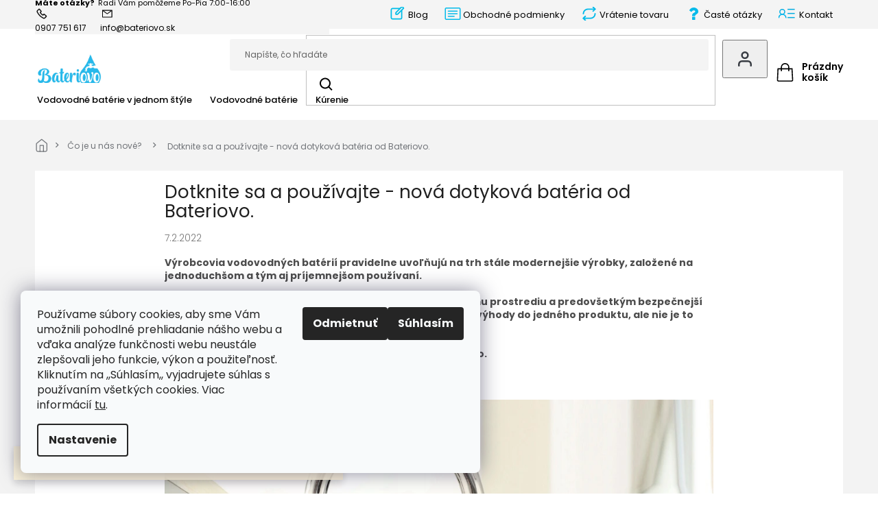

--- FILE ---
content_type: text/html; charset=utf-8
request_url: https://www.bateriovo.sk/co-je-u-nas-noveho/10-tipu-jak-na-novou-koupelnu/
body_size: 21227
content:
<!doctype html><html lang="sk" dir="ltr" class="header-background-light external-fonts-loaded"><head><meta charset="utf-8" /><meta name="viewport" content="width=device-width,initial-scale=1" /><title>Dotknite sa a používajte - nová dotyková batéria od Bateriovo. - Bateriovo</title><link rel="preconnect" href="https://cdn.myshoptet.com" /><link rel="dns-prefetch" href="https://cdn.myshoptet.com" /><link rel="preload" href="https://cdn.myshoptet.com/prj/dist/master/cms/libs/jquery/jquery-1.11.3.min.js" as="script" /><link href="https://cdn.myshoptet.com/prj/dist/master/cms/templates/frontend_templates/shared/css/font-face/poppins.css" rel="stylesheet"><link href="https://cdn.myshoptet.com/prj/dist/master/shop/dist/font-shoptet-11.css.62c94c7785ff2cea73b2.css" rel="stylesheet"><script>
dataLayer = [];
dataLayer.push({'shoptet' : {
    "pageId": 1100,
    "pageType": "article",
    "currency": "EUR",
    "currencyInfo": {
        "decimalSeparator": ",",
        "exchangeRate": 1,
        "priceDecimalPlaces": 2,
        "symbol": "\u20ac",
        "symbolLeft": 1,
        "thousandSeparator": " "
    },
    "language": "sk",
    "projectId": 415263,
    "cartInfo": {
        "id": null,
        "freeShipping": false,
        "freeShippingFrom": 299,
        "leftToFreeGift": {
            "formattedPrice": "\u20ac0",
            "priceLeft": 0
        },
        "freeGift": false,
        "leftToFreeShipping": {
            "priceLeft": 299,
            "dependOnRegion": 0,
            "formattedPrice": "\u20ac299"
        },
        "discountCoupon": [],
        "getNoBillingShippingPrice": {
            "withoutVat": 0,
            "vat": 0,
            "withVat": 0
        },
        "cartItems": [],
        "taxMode": "ORDINARY"
    },
    "cart": [],
    "customer": {
        "priceRatio": 1,
        "priceListId": 1,
        "groupId": null,
        "registered": false,
        "mainAccount": false
    }
}});
dataLayer.push({'cookie_consent' : {
    "marketing": "denied",
    "analytics": "denied"
}});
document.addEventListener('DOMContentLoaded', function() {
    shoptet.consent.onAccept(function(agreements) {
        if (agreements.length == 0) {
            return;
        }
        dataLayer.push({
            'cookie_consent' : {
                'marketing' : (agreements.includes(shoptet.config.cookiesConsentOptPersonalisation)
                    ? 'granted' : 'denied'),
                'analytics': (agreements.includes(shoptet.config.cookiesConsentOptAnalytics)
                    ? 'granted' : 'denied')
            },
            'event': 'cookie_consent'
        });
    });
});
</script>
<meta property="og:type" content="article"><meta property="og:site_name" content="bateriovo.sk"><meta property="og:url" content="https://www.bateriovo.sk/co-je-u-nas-noveho/10-tipu-jak-na-novou-koupelnu/"><meta property="og:title" content="Dotknite sa a používajte - nová dotyková batéria od Bateriovo. - Bateriovo"><meta name="author" content="Bateriovo"><meta name="web_author" content="Shoptet.sk"><meta name="dcterms.rightsHolder" content="www.bateriovo.sk"><meta name="robots" content="index,follow"><meta property="og:image" content="https://www.bateriovo.sk/user/articles/images/dizajn_bez_n__zvu_(1).png"><meta property="og:description" content="Dotknite sa a používajte - nová dotyková batéria od Bateriovo., Bateriovo"><meta name="description" content="Dotknite sa a používajte - nová dotyková batéria od Bateriovo., Bateriovo"><meta property="article:published_time" content="7.2.2022"><meta property="article:section" content="Dotknite sa a používajte - nová dotyková batéria od Bateriovo."><style>:root {--color-primary: #03BAEA;--color-primary-h: 192;--color-primary-s: 97%;--color-primary-l: 46%;--color-primary-hover: #03BAEA;--color-primary-hover-h: 192;--color-primary-hover-s: 97%;--color-primary-hover-l: 46%;--color-secondary: #03BAEA;--color-secondary-h: 192;--color-secondary-s: 97%;--color-secondary-l: 46%;--color-secondary-hover: #03BAEA;--color-secondary-hover-h: 192;--color-secondary-hover-s: 97%;--color-secondary-hover-l: 46%;--color-tertiary: #03BAEA;--color-tertiary-h: 192;--color-tertiary-s: 97%;--color-tertiary-l: 46%;--color-tertiary-hover: #03BAEA;--color-tertiary-hover-h: 192;--color-tertiary-hover-s: 97%;--color-tertiary-hover-l: 46%;--color-header-background: #ffffff;--template-font: "Poppins";--template-headings-font: "Poppins";--header-background-url: url("[data-uri]");--cookies-notice-background: #F8FAFB;--cookies-notice-color: #252525;--cookies-notice-button-hover: #27263f;--cookies-notice-link-hover: #3b3a5f;--templates-update-management-preview-mode-content: "Náhľad aktualizácií šablóny je aktívny pre váš prehliadač."}</style>
    
    <link href="https://cdn.myshoptet.com/prj/dist/master/shop/dist/main-11.less.5a24dcbbdabfd189c152.css" rel="stylesheet" />
                <link href="https://cdn.myshoptet.com/prj/dist/master/shop/dist/mobile-header-v1-11.less.1ee105d41b5f713c21aa.css" rel="stylesheet" />
    
    <script>var shoptet = shoptet || {};</script>
    <script src="https://cdn.myshoptet.com/prj/dist/master/shop/dist/main-3g-header.js.05f199e7fd2450312de2.js"></script>
<!-- User include --><!-- api 422(76) html code header -->
<link rel="stylesheet" href="https://cdn.myshoptet.com/usr/api2.dklab.cz/user/documents/_doplnky/odpocet/415263/1329/415263_1329.css" type="text/css" /><style>
        :root {            
            --dklab-countdown-category-text-color: #000000;
            --dklab-countdown-detail-text-color: #000000;
            --dklab-countdown-background-lower-color: #EAE20E;
            --dklab-countdown-background-upper-color: #6ACC27;
            --dklab-countdown-background-lower-color-detail: #EAE20E;
            --dklab-countdown-background-upper-color-detail: #6ACC27;
            --dklab-countdown-carousel-text-color: #FFFFFF;            
            --dklab-countdown-radius: 0px;
            --dklab-countdown-carousel-background-color: #2D58FF;
        }
        </style>
<!-- service 1240(857) html code header -->
<script>
var host = "www.bateriovo.sk".replace(/(\.|\/|www)/g, '');
var src = "https://gateway.saimon.ai/" + host + "/loader.js"
var saimonScript = document.createElement('script');
saimonScript.src = src;
saimonScript.async = true;
saimonScript.fetchPriority = "high";
document.head.appendChild(saimonScript);

var timestamp = localStorage.getItem("sai-last-search");
var now = Date.now();

if (parseInt(timestamp) >= (now - 60 * 1000)) {
  document.documentElement.classList.add("--sai-search--active");
}
</script>

<style>
.--sai-search--active .in-vyhledavani #content {
	min-height: 90vh;
}

.--sai-search--active body:not(.--sai-result-page--inactive) #content .search-results-groups, 
.--sai-search--active body:not(.--sai-result-page--inactive) #content #products-found { 
	display: none; 
}
#sai--search-result-page #products-found,
#sai--search-result-page .search-results-groups{
	display: block !important; 
}
</style>
<!-- project html code header -->
<style>
  .top-navigation-contacts > strong::before {
  	/* Zde můžete změnit tučný text */
  	content: "Máte otázky?";
  }
  .top-navigation-contacts > strong::after {
  	/* Zde můžete změnit text */
  	content: "Radi Vám pomôžeme Po-Pia 7:00-16:00";
  }
  
  /*.top-navigation-contacts::before {
  	background-image: url(https://cdn.myshoptet.com/usr/shoptet.tomashlad.eu/user/documents/extras/doplnky/Bateriovo/img/profile_picture.png);
  }*/
</style>

<meta name="facebook-domain-verification" content="il1mv8plecf62on14ju9vqkso8c5bm" />

<link rel="preconnect" href="https://fonts.googleapis.com">
<link rel="preconnect" href="https://fonts.gstatic.com" crossorigin>
<link href="https://fonts.googleapis.com/css2?family=Inter:wght@100;200;300;400;500;600;700;800;900&display=swap" rel="stylesheet">

<link rel="stylesheet" href="https://cdn.jsdelivr.net/npm/slick-carousel@1.8.1/slick/slick.css" />
<link rel="stylesheet" href="https://cdn.myshoptet.com/usr/shoptet.tomashlad.eu/user/documents/extras/doplnky/Bateriovo/cart.css?v="/>
<link rel="stylesheet" href="https://cdn.myshoptet.com/usr/shoptet.tomashlad.eu/user/documents/extras/bateriovo-old/screen.css?v=146"/>
<style>
.hp-novy-kontent h1 {font-size: 33px;}
.type-product .p-info-wrapper .price-final-holder {font-size: 34px;}
@media (max-width: 768px) {
.hp-novy-kontent h1 {font-size: 26px;}
}
.btn.add-to-cart-button:hover, .btn.btn-cart:hover, .type-product .btn.add-to-cart-button:hover {
    background-color: #63c463;
    border-color: #63c463;
}
</style>
<!-- <meta name="facebook-domain-verification" content="il1mv8plecf62on14ju9vqkso8c5bm" /> -->
<!-- /User include --><link rel="shortcut icon" href="/favicon.ico" type="image/x-icon" /><link rel="canonical" href="https://www.bateriovo.sk/co-je-u-nas-noveho/10-tipu-jak-na-novou-koupelnu/" />    <!-- Global site tag (gtag.js) - Google Analytics -->
    <script async src="https://www.googletagmanager.com/gtag/js?id=UA-206263733-1"></script>
    <script>
        
        window.dataLayer = window.dataLayer || [];
        function gtag(){dataLayer.push(arguments);}
        

                    console.debug('default consent data');

            gtag('consent', 'default', {"ad_storage":"denied","analytics_storage":"denied","ad_user_data":"denied","ad_personalization":"denied","wait_for_update":500});
            dataLayer.push({
                'event': 'default_consent'
            });
        
        gtag('js', new Date());

                gtag('config', 'UA-206263733-1', { 'groups': "UA" });
        
        
        
        
        
        
        
        
        
        
        
        
        
        
        
        
        
        
        
        
        document.addEventListener('DOMContentLoaded', function() {
            if (typeof shoptet.tracking !== 'undefined') {
                for (var id in shoptet.tracking.bannersList) {
                    gtag('event', 'view_promotion', {
                        "send_to": "UA",
                        "promotions": [
                            {
                                "id": shoptet.tracking.bannersList[id].id,
                                "name": shoptet.tracking.bannersList[id].name,
                                "position": shoptet.tracking.bannersList[id].position
                            }
                        ]
                    });
                }
            }

            shoptet.consent.onAccept(function(agreements) {
                if (agreements.length !== 0) {
                    console.debug('gtag consent accept');
                    var gtagConsentPayload =  {
                        'ad_storage': agreements.includes(shoptet.config.cookiesConsentOptPersonalisation)
                            ? 'granted' : 'denied',
                        'analytics_storage': agreements.includes(shoptet.config.cookiesConsentOptAnalytics)
                            ? 'granted' : 'denied',
                                                                                                'ad_user_data': agreements.includes(shoptet.config.cookiesConsentOptPersonalisation)
                            ? 'granted' : 'denied',
                        'ad_personalization': agreements.includes(shoptet.config.cookiesConsentOptPersonalisation)
                            ? 'granted' : 'denied',
                        };
                    console.debug('update consent data', gtagConsentPayload);
                    gtag('consent', 'update', gtagConsentPayload);
                    dataLayer.push(
                        { 'event': 'update_consent' }
                    );
                }
            });
        });
    </script>
</head><body class="desktop id-1100 in-co-je-u-nas-noveho template-11 type-post one-column-body columns-4 ums_forms_redesign--off ums_a11y_category_page--on ums_discussion_rating_forms--off ums_flags_display_unification--on ums_a11y_login--on mobile-header-version-1"><noscript>
    <style>
        #header {
            padding-top: 0;
            position: relative !important;
            top: 0;
        }
        .header-navigation {
            position: relative !important;
        }
        .overall-wrapper {
            margin: 0 !important;
        }
        body:not(.ready) {
            visibility: visible !important;
        }
    </style>
    <div class="no-javascript">
        <div class="no-javascript__title">Musíte zmeniť nastavenie vášho prehliadača</div>
        <div class="no-javascript__text">Pozrite sa na: <a href="https://www.google.com/support/bin/answer.py?answer=23852">Ako povoliť JavaScript vo vašom prehliadači</a>.</div>
        <div class="no-javascript__text">Ak používate software na blokovanie reklám, možno bude potrebné, aby ste povolili JavaScript z tejto stránky.</div>
        <div class="no-javascript__text">Ďakujeme.</div>
    </div>
</noscript>

        <div id="fb-root"></div>
        <script>
            window.fbAsyncInit = function() {
                FB.init({
                    autoLogAppEvents : true,
                    xfbml            : true,
                    version          : 'v24.0'
                });
            };
        </script>
        <script async defer crossorigin="anonymous" src="https://connect.facebook.net/sk_SK/sdk.js#xfbml=1&version=v24.0"></script>    <div class="siteCookies siteCookies--left siteCookies--light js-siteCookies" role="dialog" data-testid="cookiesPopup" data-nosnippet>
        <div class="siteCookies__form">
            <div class="siteCookies__content">
                <div class="siteCookies__text">
                    Používame súbory cookies, aby sme Vám umožnili pohodlné prehliadanie nášho webu a vďaka analýze funkčnosti webu neustále zlepšovali jeho funkcie, výkon a použiteľnosť. Kliknutím na ,,Súhlasím,, vyjadrujete súhlas s používaním všetkých cookies. Viac informácií <a href="http://www.bateriovo.sk/podmienky-ochrany-osobnych-udajov/" target="\" _blank="">tu</a>.
                </div>
                <p class="siteCookies__links">
                    <button class="siteCookies__link js-cookies-settings" aria-label="Nastavenia cookies" data-testid="cookiesSettings">Nastavenie</button>
                </p>
            </div>
            <div class="siteCookies__buttonWrap">
                                    <button class="siteCookies__button js-cookiesConsentSubmit" value="reject" aria-label="Odmietnuť cookies" data-testid="buttonCookiesReject">Odmietnuť</button>
                                <button class="siteCookies__button js-cookiesConsentSubmit" value="all" aria-label="Prijať cookies" data-testid="buttonCookiesAccept">Súhlasím</button>
            </div>
        </div>
        <script>
            document.addEventListener("DOMContentLoaded", () => {
                const siteCookies = document.querySelector('.js-siteCookies');
                document.addEventListener("scroll", shoptet.common.throttle(() => {
                    const st = document.documentElement.scrollTop;
                    if (st > 1) {
                        siteCookies.classList.add('siteCookies--scrolled');
                    } else {
                        siteCookies.classList.remove('siteCookies--scrolled');
                    }
                }, 100));
            });
        </script>
    </div>
<a href="#content" class="skip-link sr-only">Prejsť na obsah</a><div class="overall-wrapper"><div class="site-msg information"><div class="container"><div class="text">POŠTOVNÉ ZADARMO PRI OBJEDNÁVKE NAD 298 €  (NEVZŤAHUJE SA NA PALETOVÚ DOPRAVU - KOTLE)</div><div class="close js-close-information-msg"></div></div></div><div class="user-action"><div class="container">
    <div class="user-action-in">
                    <div id="login" class="user-action-login popup-widget login-widget" role="dialog" aria-labelledby="loginHeading">
        <div class="popup-widget-inner">
                            <h2 id="loginHeading">Prihlásenie k vášmu účtu</h2><div id="customerLogin"><form action="/action/Customer/Login/" method="post" id="formLoginIncluded" class="csrf-enabled formLogin" data-testid="formLogin"><input type="hidden" name="referer" value="" /><div class="form-group"><div class="input-wrapper email js-validated-element-wrapper no-label"><input type="email" name="email" class="form-control" autofocus placeholder="E-mailová adresa (napr. jan@novak.sk)" data-testid="inputEmail" autocomplete="email" required /></div></div><div class="form-group"><div class="input-wrapper password js-validated-element-wrapper no-label"><input type="password" name="password" class="form-control" placeholder="Heslo" data-testid="inputPassword" autocomplete="current-password" required /><span class="no-display">Nemôžete vyplniť toto pole</span><input type="text" name="surname" value="" class="no-display" /></div></div><div class="form-group"><div class="login-wrapper"><button type="submit" class="btn btn-secondary btn-text btn-login" data-testid="buttonSubmit">Prihlásiť sa</button><div class="password-helper"><a href="/registracia/" data-testid="signup" rel="nofollow">Nová registrácia</a><a href="/klient/zabudnute-heslo/" rel="nofollow">Zabudnuté heslo</a></div></div></div></form>
</div>                    </div>
    </div>

                            <div id="cart-widget" class="user-action-cart popup-widget cart-widget loader-wrapper" data-testid="popupCartWidget" role="dialog" aria-hidden="true">
    <div class="popup-widget-inner cart-widget-inner place-cart-here">
        <div class="loader-overlay">
            <div class="loader"></div>
        </div>
    </div>

    <div class="cart-widget-button">
        <a href="/kosik/" class="btn btn-conversion" id="continue-order-button" rel="nofollow" data-testid="buttonNextStep">Pokračovať do košíka</a>
    </div>
</div>
            </div>
</div>
</div><div class="top-navigation-bar" data-testid="topNavigationBar">

    <div class="container">

        <div class="top-navigation-contacts">
            <strong>Zákaznícka podpora:</strong><a href="tel:0907751617" class="project-phone" aria-label="Zavolať na 0907751617" data-testid="contactboxPhone"><span>0907 751 617</span></a><a href="mailto:info@bateriovo.sk" class="project-email" data-testid="contactboxEmail"><span>info@bateriovo.sk</span></a>        </div>

                            <div class="top-navigation-menu">
                <div class="top-navigation-menu-trigger"></div>
                <ul class="top-navigation-bar-menu">
                                            <li class="top-navigation-menu-item-1025">
                            <a href="/o-nas/">O nás</a>
                        </li>
                                            <li class="top-navigation-menu-item--6">
                            <a href="/napiste-nam/">Napíšte nám</a>
                        </li>
                                            <li class="top-navigation-menu-item-1019">
                            <a href="/blog/">Blog</a>
                        </li>
                                            <li class="top-navigation-menu-item-39">
                            <a href="/obchodne-podmienky/">Obchodné podmienky</a>
                        </li>
                                            <li class="top-navigation-menu-item-752">
                            <a href="/vratenie-tovaru/">Vrátenie tovaru</a>
                        </li>
                                            <li class="top-navigation-menu-item-1091">
                            <a href="/caste-otazky/">Časté otázky</a>
                        </li>
                                            <li class="top-navigation-menu-item-29">
                            <a href="/kontakty/">Kontakt</a>
                        </li>
                                            <li class="top-navigation-menu-item-691">
                            <a href="/podmienky-ochrany-osobnych-udajov/">Podmienky ochrany osobných údajov</a>
                        </li>
                                            <li class="top-navigation-menu-item-761">
                            <a href="/reklamacny-poriadok-2/">Reklamačný poriadok</a>
                        </li>
                                    </ul>
                <ul class="top-navigation-bar-menu-helper"></ul>
            </div>
        
        <div class="top-navigation-tools">
            <div class="responsive-tools">
                <a href="#" class="toggle-window" data-target="search" aria-label="Hľadať" data-testid="linkSearchIcon"></a>
                                                            <a href="#" class="toggle-window" data-target="login"></a>
                                                    <a href="#" class="toggle-window" data-target="navigation" aria-label="Menu" data-testid="hamburgerMenu"></a>
            </div>
                        <button class="top-nav-button top-nav-button-login toggle-window" type="button" data-target="login" aria-haspopup="dialog" aria-controls="login" aria-expanded="false" data-testid="signin"><span>Prihlásenie</span></button>        </div>

    </div>

</div>
<header id="header"><div class="container navigation-wrapper">
    <div class="header-top">
        <div class="site-name-wrapper">
            <div class="site-name"><a href="/" data-testid="linkWebsiteLogo"><img src="https://cdn.myshoptet.com/usr/www.bateriovo.sk/user/logos/logo_upravene.png" alt="Bateriovo" fetchpriority="low" /></a></div>        </div>
        <div class="search" itemscope itemtype="https://schema.org/WebSite">
            <meta itemprop="headline" content="Čo je u nás nové?"/><meta itemprop="url" content="https://www.bateriovo.sk"/><meta itemprop="text" content="Dotknite sa a používajte - nová dotyková batéria od Bateriovo., Bateriovo"/>            <form action="/action/ProductSearch/prepareString/" method="post"
    id="formSearchForm" class="search-form compact-form js-search-main"
    itemprop="potentialAction" itemscope itemtype="https://schema.org/SearchAction" data-testid="searchForm">
    <fieldset>
        <meta itemprop="target"
            content="https://www.bateriovo.sk/vyhladavanie/?string={string}"/>
        <input type="hidden" name="language" value="sk"/>
        
            
<input
    type="search"
    name="string"
        class="query-input form-control search-input js-search-input"
    placeholder="Napíšte, čo hľadáte"
    autocomplete="off"
    required
    itemprop="query-input"
    aria-label="Vyhľadávanie"
    data-testid="searchInput"
>
            <button type="submit" class="btn btn-default" data-testid="searchBtn">Hľadať</button>
        
    </fieldset>
</form>
        </div>
        <div class="navigation-buttons">
                
    <a href="/kosik/" class="btn btn-icon toggle-window cart-count" data-target="cart" data-hover="true" data-redirect="true" data-testid="headerCart" rel="nofollow" aria-haspopup="dialog" aria-expanded="false" aria-controls="cart-widget">
        
                <span class="sr-only">Nákupný košík</span>
        
            <span class="cart-price visible-lg-inline-block" data-testid="headerCartPrice">
                                    Prázdny košík                            </span>
        
    
            </a>
        </div>
    </div>
    <nav id="navigation" aria-label="Hlavné menu" data-collapsible="true"><div class="navigation-in menu"><ul class="menu-level-1" role="menubar" data-testid="headerMenuItems"><li class="menu-item-767 ext" role="none"><a href="/serie/" data-testid="headerMenuItem" role="menuitem" aria-haspopup="true" aria-expanded="false"><b>Vodovodné batérie v jednom štýle</b><span class="submenu-arrow"></span></a><ul class="menu-level-2" aria-label="Vodovodné batérie v jednom štýle" tabindex="-1" role="menu"><li class="menu-item-770" role="none"><a href="/moza-black/" class="menu-image" data-testid="headerMenuItem" tabindex="-1" aria-hidden="true"><img src="data:image/svg+xml,%3Csvg%20width%3D%22140%22%20height%3D%22100%22%20xmlns%3D%22http%3A%2F%2Fwww.w3.org%2F2000%2Fsvg%22%3E%3C%2Fsvg%3E" alt="" aria-hidden="true" width="140" height="100"  data-src="https://cdn.myshoptet.com/usr/www.bateriovo.sk/user/categories/thumb/zdjecie_moza_black_bateria_umywalkowa1.jpg" fetchpriority="low" /></a><div><a href="/moza-black/" data-testid="headerMenuItem" role="menuitem"><span>Moza black</span></a>
                        </div></li><li class="menu-item-896" role="none"><a href="/moza-chrom/" class="menu-image" data-testid="headerMenuItem" tabindex="-1" aria-hidden="true"><img src="data:image/svg+xml,%3Csvg%20width%3D%22140%22%20height%3D%22100%22%20xmlns%3D%22http%3A%2F%2Fwww.w3.org%2F2000%2Fsvg%22%3E%3C%2Fsvg%3E" alt="" aria-hidden="true" width="140" height="100"  data-src="https://cdn.myshoptet.com/usr/www.bateriovo.sk/user/categories/thumb/zdjecie_moza_chrom_bateria_umywalkowa1_(1).jpg" fetchpriority="low" /></a><div><a href="/moza-chrom/" data-testid="headerMenuItem" role="menuitem"><span>Moza chróm</span></a>
                        </div></li><li class="menu-item-1139" role="none"><a href="/moza-gold/" class="menu-image" data-testid="headerMenuItem" tabindex="-1" aria-hidden="true"><img src="data:image/svg+xml,%3Csvg%20width%3D%22140%22%20height%3D%22100%22%20xmlns%3D%22http%3A%2F%2Fwww.w3.org%2F2000%2Fsvg%22%3E%3C%2Fsvg%3E" alt="" aria-hidden="true" width="140" height="100"  data-src="https://cdn.myshoptet.com/usr/www.bateriovo.sk/user/categories/thumb/zdjecie_moza_gold_bateria_umywalkowa1.jpg" fetchpriority="low" /></a><div><a href="/moza-gold/" data-testid="headerMenuItem" role="menuitem"><span>Moza gold</span></a>
                        </div></li><li class="menu-item-953" role="none"><a href="/mokait-black/" class="menu-image" data-testid="headerMenuItem" tabindex="-1" aria-hidden="true"><img src="data:image/svg+xml,%3Csvg%20width%3D%22140%22%20height%3D%22100%22%20xmlns%3D%22http%3A%2F%2Fwww.w3.org%2F2000%2Fsvg%22%3E%3C%2Fsvg%3E" alt="" aria-hidden="true" width="140" height="100"  data-src="https://cdn.myshoptet.com/usr/www.bateriovo.sk/user/categories/thumb/zdjecie_mokait_black_bateria_umywalkowa1.jpg" fetchpriority="low" /></a><div><a href="/mokait-black/" data-testid="headerMenuItem" role="menuitem"><span>Mokait black</span></a>
                        </div></li><li class="menu-item-851" role="none"><a href="/mokait-chrom/" class="menu-image" data-testid="headerMenuItem" tabindex="-1" aria-hidden="true"><img src="data:image/svg+xml,%3Csvg%20width%3D%22140%22%20height%3D%22100%22%20xmlns%3D%22http%3A%2F%2Fwww.w3.org%2F2000%2Fsvg%22%3E%3C%2Fsvg%3E" alt="" aria-hidden="true" width="140" height="100"  data-src="https://cdn.myshoptet.com/usr/www.bateriovo.sk/user/categories/thumb/zdjecie_mokait_bateria_umywalkowa1.jpg" fetchpriority="low" /></a><div><a href="/mokait-chrom/" data-testid="headerMenuItem" role="menuitem"><span>Mokait chróm</span></a>
                        </div></li><li class="menu-item-926" role="none"><a href="/neda-black/" class="menu-image" data-testid="headerMenuItem" tabindex="-1" aria-hidden="true"><img src="data:image/svg+xml,%3Csvg%20width%3D%22140%22%20height%3D%22100%22%20xmlns%3D%22http%3A%2F%2Fwww.w3.org%2F2000%2Fsvg%22%3E%3C%2Fsvg%3E" alt="" aria-hidden="true" width="140" height="100"  data-src="https://cdn.myshoptet.com/usr/www.bateriovo.sk/user/categories/thumb/picture_neda_black_washbasin_mixer1.jpg" fetchpriority="low" /></a><div><a href="/neda-black/" data-testid="headerMenuItem" role="menuitem"><span>Neda black</span></a>
                        </div></li><li class="menu-item-932" role="none"><a href="/narva-black/" class="menu-image" data-testid="headerMenuItem" tabindex="-1" aria-hidden="true"><img src="data:image/svg+xml,%3Csvg%20width%3D%22140%22%20height%3D%22100%22%20xmlns%3D%22http%3A%2F%2Fwww.w3.org%2F2000%2Fsvg%22%3E%3C%2Fsvg%3E" alt="" aria-hidden="true" width="140" height="100"  data-src="https://cdn.myshoptet.com/usr/www.bateriovo.sk/user/categories/thumb/picture_narva_black_washbasin_mixer1.jpg" fetchpriority="low" /></a><div><a href="/narva-black/" data-testid="headerMenuItem" role="menuitem"><span>Narva Black</span></a>
                        </div></li><li class="menu-item-848" role="none"><a href="/tanzanit/" class="menu-image" data-testid="headerMenuItem" tabindex="-1" aria-hidden="true"><img src="data:image/svg+xml,%3Csvg%20width%3D%22140%22%20height%3D%22100%22%20xmlns%3D%22http%3A%2F%2Fwww.w3.org%2F2000%2Fsvg%22%3E%3C%2Fsvg%3E" alt="" aria-hidden="true" width="140" height="100"  data-src="https://cdn.myshoptet.com/usr/www.bateriovo.sk/user/categories/thumb/zdjecie_tanzanit_bateria_umywalkowa2.png" fetchpriority="low" /></a><div><a href="/tanzanit/" data-testid="headerMenuItem" role="menuitem"><span>Tanzanit</span></a>
                        </div></li><li class="menu-item-1049" role="none"><a href="/agat/" class="menu-image" data-testid="headerMenuItem" tabindex="-1" aria-hidden="true"><img src="data:image/svg+xml,%3Csvg%20width%3D%22140%22%20height%3D%22100%22%20xmlns%3D%22http%3A%2F%2Fwww.w3.org%2F2000%2Fsvg%22%3E%3C%2Fsvg%3E" alt="" aria-hidden="true" width="140" height="100"  data-src="https://cdn.myshoptet.com/usr/www.bateriovo.sk/user/categories/thumb/picture_agat_standing_washbasin_mixer1.jpg" fetchpriority="low" /></a><div><a href="/agat/" data-testid="headerMenuItem" role="menuitem"><span>Agat</span></a>
                        </div></li><li class="menu-item-983" role="none"><a href="/atut/" class="menu-image" data-testid="headerMenuItem" tabindex="-1" aria-hidden="true"><img src="data:image/svg+xml,%3Csvg%20width%3D%22140%22%20height%3D%22100%22%20xmlns%3D%22http%3A%2F%2Fwww.w3.org%2F2000%2Fsvg%22%3E%3C%2Fsvg%3E" alt="" aria-hidden="true" width="140" height="100"  data-src="https://cdn.myshoptet.com/usr/www.bateriovo.sk/user/categories/thumb/atut-bateria-umywalkowa-przyacza-12.jpg" fetchpriority="low" /></a><div><a href="/atut/" data-testid="headerMenuItem" role="menuitem"><span>Atut</span></a>
                        </div></li></ul></li>
<li class="menu-item-1247 ext" role="none"><a href="/vodovodne-baterie/" data-testid="headerMenuItem" role="menuitem" aria-haspopup="true" aria-expanded="false"><b>Vodovodné batérie</b><span class="submenu-arrow"></span></a><ul class="menu-level-2" aria-label="Vodovodné batérie" tabindex="-1" role="menu"><li class="menu-item-1270" role="none"><a href="/nahradne-diely/" class="menu-image" data-testid="headerMenuItem" tabindex="-1" aria-hidden="true"><img src="data:image/svg+xml,%3Csvg%20width%3D%22140%22%20height%3D%22100%22%20xmlns%3D%22http%3A%2F%2Fwww.w3.org%2F2000%2Fsvg%22%3E%3C%2Fsvg%3E" alt="" aria-hidden="true" width="140" height="100"  data-src="https://cdn.myshoptet.com/usr/www.bateriovo.sk/user/categories/thumb/regulator_ceramiczny_r35_niski.jpg" fetchpriority="low" /></a><div><a href="/nahradne-diely/" data-testid="headerMenuItem" role="menuitem"><span>Náhradné diely</span></a>
                        </div></li><li class="menu-item-1115 has-third-level" role="none"><a href="/cierna-a-zlate-baterie-2/" class="menu-image" data-testid="headerMenuItem" tabindex="-1" aria-hidden="true"><img src="data:image/svg+xml,%3Csvg%20width%3D%22140%22%20height%3D%22100%22%20xmlns%3D%22http%3A%2F%2Fwww.w3.org%2F2000%2Fsvg%22%3E%3C%2Fsvg%3E" alt="" aria-hidden="true" width="140" height="100"  data-src="https://cdn.myshoptet.com/usr/www.bateriovo.sk/user/categories/thumb/bez_n__zvu.png" fetchpriority="low" /></a><div><a href="/cierna-a-zlate-baterie-2/" data-testid="headerMenuItem" role="menuitem"><span>Čierne a zlaté batérie</span></a>
                                                    <ul class="menu-level-3" role="menu">
                                                                    <li class="menu-item-1058" role="none">
                                        <a href="/moza-black-10-rocna-zaruka/" data-testid="headerMenuItem" role="menuitem">
                                            Moza Black 10 ročná záruka</a>,                                    </li>
                                                                    <li class="menu-item-1169" role="none">
                                        <a href="/moza-gold-2/" data-testid="headerMenuItem" role="menuitem">
                                            Moza Gold 10 ročná záruka</a>,                                    </li>
                                                                    <li class="menu-item-1061" role="none">
                                        <a href="/mokait-black-10-rocna-zaruka/" data-testid="headerMenuItem" role="menuitem">
                                            Mokait Black 10 ročná záruka</a>,                                    </li>
                                                                    <li class="menu-item-1067" role="none">
                                        <a href="/neda-black-5-rocna-zaruka/" data-testid="headerMenuItem" role="menuitem">
                                            Neda Black 5 ročná záruka</a>,                                    </li>
                                                                    <li class="menu-item-1070" role="none">
                                        <a href="/narva-black-5-rocna-zaruka/" data-testid="headerMenuItem" role="menuitem">
                                            Narva Black 5 ročná záruka</a>,                                    </li>
                                                                    <li class="menu-item-1259" role="none">
                                        <a href="/vega-black-2/" data-testid="headerMenuItem" role="menuitem">
                                            Vega black</a>                                    </li>
                                                            </ul>
                        </div></li><li class="menu-item-1205" role="none"><a href="/vanove-baterie/" class="menu-image" data-testid="headerMenuItem" tabindex="-1" aria-hidden="true"><img src="data:image/svg+xml,%3Csvg%20width%3D%22140%22%20height%3D%22100%22%20xmlns%3D%22http%3A%2F%2Fwww.w3.org%2F2000%2Fsvg%22%3E%3C%2Fsvg%3E" alt="" aria-hidden="true" width="140" height="100"  data-src="https://cdn.myshoptet.com/usr/www.bateriovo.sk/user/categories/thumb/zdjecie_moza_chrom_bateria_wannowa1.jpg" fetchpriority="low" /></a><div><a href="/vanove-baterie/" data-testid="headerMenuItem" role="menuitem"><span>Vaňové batérie</span></a>
                        </div></li><li class="menu-item-1211 has-third-level" role="none"><a href="/kuchynske-baterie/" class="menu-image" data-testid="headerMenuItem" tabindex="-1" aria-hidden="true"><img src="data:image/svg+xml,%3Csvg%20width%3D%22140%22%20height%3D%22100%22%20xmlns%3D%22http%3A%2F%2Fwww.w3.org%2F2000%2Fsvg%22%3E%3C%2Fsvg%3E" alt="" aria-hidden="true" width="140" height="100"  data-src="https://cdn.myshoptet.com/usr/www.bateriovo.sk/user/categories/thumb/zdjecie_mungo_bateria_kuchenna_z_funkcja_filtracji_wody1.jpg" fetchpriority="low" /></a><div><a href="/kuchynske-baterie/" data-testid="headerMenuItem" role="menuitem"><span>Kuchynské batérie</span></a>
                                                    <ul class="menu-level-3" role="menu">
                                                                    <li class="menu-item-1251" role="none">
                                        <a href="/flexibilne-rameno/" data-testid="headerMenuItem" role="menuitem">
                                            Flexibilné rameno</a>                                    </li>
                                                            </ul>
                        </div></li><li class="menu-item-1199" role="none"><a href="/umyvadlove-baterie/" class="menu-image" data-testid="headerMenuItem" tabindex="-1" aria-hidden="true"><img src="data:image/svg+xml,%3Csvg%20width%3D%22140%22%20height%3D%22100%22%20xmlns%3D%22http%3A%2F%2Fwww.w3.org%2F2000%2Fsvg%22%3E%3C%2Fsvg%3E" alt="" aria-hidden="true" width="140" height="100"  data-src="https://cdn.myshoptet.com/usr/www.bateriovo.sk/user/categories/thumb/zdjecie_moza_chrom_bateria_umywalkowa1-2.jpg" fetchpriority="low" /></a><div><a href="/umyvadlove-baterie/" data-testid="headerMenuItem" role="menuitem"><span>Umývadlové batérie</span></a>
                        </div></li><li class="menu-item-1202 has-third-level" role="none"><a href="/sprchove-baterie/" class="menu-image" data-testid="headerMenuItem" tabindex="-1" aria-hidden="true"><img src="data:image/svg+xml,%3Csvg%20width%3D%22140%22%20height%3D%22100%22%20xmlns%3D%22http%3A%2F%2Fwww.w3.org%2F2000%2Fsvg%22%3E%3C%2Fsvg%3E" alt="" aria-hidden="true" width="140" height="100"  data-src="https://cdn.myshoptet.com/usr/www.bateriovo.sk/user/categories/thumb/zdjecie_moza_bateria_termostatyczna_natryskowa1-1.jpg" fetchpriority="low" /></a><div><a href="/sprchove-baterie/" data-testid="headerMenuItem" role="menuitem"><span>Sprchové batérie</span></a>
                                                    <ul class="menu-level-3" role="menu">
                                                                    <li class="menu-item-1220" role="none">
                                        <a href="/klasicke-roztec-150-mm/" data-testid="headerMenuItem" role="menuitem">
                                            Klasické rozteč 150 mm</a>,                                    </li>
                                                                    <li class="menu-item-1223" role="none">
                                        <a href="/podomietkove-baterie/" data-testid="headerMenuItem" role="menuitem">
                                            Podomietkové batérie</a>                                    </li>
                                                            </ul>
                        </div></li><li class="menu-item-1214" role="none"><a href="/sprchove-baterie-sprchovy--shower--system/" class="menu-image" data-testid="headerMenuItem" tabindex="-1" aria-hidden="true"><img src="data:image/svg+xml,%3Csvg%20width%3D%22140%22%20height%3D%22100%22%20xmlns%3D%22http%3A%2F%2Fwww.w3.org%2F2000%2Fsvg%22%3E%3C%2Fsvg%3E" alt="" aria-hidden="true" width="140" height="100"  data-src="https://cdn.myshoptet.com/usr/www.bateriovo.sk/user/categories/thumb/zdjecie_moza_chrom_deszczownia_z_bateria_termostatyczna1-1.jpg" fetchpriority="low" /></a><div><a href="/sprchove-baterie-sprchovy--shower--system/" data-testid="headerMenuItem" role="menuitem"><span>Sprchové batérie + Sprchový (Shower) systém</span></a>
                        </div></li><li class="menu-item-1208" role="none"><a href="/bidetove-baterie/" class="menu-image" data-testid="headerMenuItem" tabindex="-1" aria-hidden="true"><img src="data:image/svg+xml,%3Csvg%20width%3D%22140%22%20height%3D%22100%22%20xmlns%3D%22http%3A%2F%2Fwww.w3.org%2F2000%2Fsvg%22%3E%3C%2Fsvg%3E" alt="" aria-hidden="true" width="140" height="100"  data-src="https://cdn.myshoptet.com/usr/www.bateriovo.sk/user/categories/thumb/zdjecie_moza_chrom_bateria_bidetowa_podtynkowa1-1.jpg" fetchpriority="low" /></a><div><a href="/bidetove-baterie/" data-testid="headerMenuItem" role="menuitem"><span>Bidetové batérie</span></a>
                        </div></li><li class="menu-item-833 has-third-level" role="none"><a href="/sprchovy-program/" class="menu-image" data-testid="headerMenuItem" tabindex="-1" aria-hidden="true"><img src="data:image/svg+xml,%3Csvg%20width%3D%22140%22%20height%3D%22100%22%20xmlns%3D%22http%3A%2F%2Fwww.w3.org%2F2000%2Fsvg%22%3E%3C%2Fsvg%3E" alt="" aria-hidden="true" width="140" height="100"  data-src="https://cdn.myshoptet.com/usr/www.bateriovo.sk/user/categories/thumb/zdjecie_natrysk_przesuwny_moza1.jpg" fetchpriority="low" /></a><div><a href="/sprchovy-program/" data-testid="headerMenuItem" role="menuitem"><span>Sprchový program</span></a>
                                                    <ul class="menu-level-3" role="menu">
                                                                    <li class="menu-item-938" role="none">
                                        <a href="/sprchove-hadice/" data-testid="headerMenuItem" role="menuitem">
                                            Sprchové hadice</a>,                                    </li>
                                                                    <li class="menu-item-941" role="none">
                                        <a href="/rucne-sprchy/" data-testid="headerMenuItem" role="menuitem">
                                            Ručné sprchy</a>,                                    </li>
                                                                    <li class="menu-item-944" role="none">
                                        <a href="/vanove-sety/" data-testid="headerMenuItem" role="menuitem">
                                            Vaňové sety</a>,                                    </li>
                                                                    <li class="menu-item-947" role="none">
                                        <a href="/sprchove-sety/" data-testid="headerMenuItem" role="menuitem">
                                            Sprchové sety</a>,                                    </li>
                                                                    <li class="menu-item-971" role="none">
                                        <a href="/hlavove-sprchy/" data-testid="headerMenuItem" role="menuitem">
                                            Hlavové sprchy + príslušenstvo</a>                                    </li>
                                                            </ul>
                        </div></li><li class="menu-item-1181 has-third-level" role="none"><a href="/kupelnove-doplnky/" class="menu-image" data-testid="headerMenuItem" tabindex="-1" aria-hidden="true"><img src="data:image/svg+xml,%3Csvg%20width%3D%22140%22%20height%3D%22100%22%20xmlns%3D%22http%3A%2F%2Fwww.w3.org%2F2000%2Fsvg%22%3E%3C%2Fsvg%3E" alt="" aria-hidden="true" width="140" height="100"  data-src="https://cdn.myshoptet.com/usr/www.bateriovo.sk/user/categories/thumb/zdjecie_szczotka_toaletowa_black1.jpg" fetchpriority="low" /></a><div><a href="/kupelnove-doplnky/" data-testid="headerMenuItem" role="menuitem"><span>Kúpeľňové doplnky</span></a>
                                                    <ul class="menu-level-3" role="menu">
                                                                    <li class="menu-item-1184" role="none">
                                        <a href="/cierne-kupelnove-doplnky/" data-testid="headerMenuItem" role="menuitem">
                                            Čierne kúpeľňové doplnky</a>,                                    </li>
                                                                    <li class="menu-item-1187" role="none">
                                        <a href="/kupelnove-doplnky-zlate/" data-testid="headerMenuItem" role="menuitem">
                                            Zlaté kúpeľňové doplnky</a>                                    </li>
                                                            </ul>
                        </div></li><li class="menu-item-977 has-third-level" role="none"><a href="/cistiace-prostriedky-a-sikovni-pomocnici/" class="menu-image" data-testid="headerMenuItem" tabindex="-1" aria-hidden="true"><img src="data:image/svg+xml,%3Csvg%20width%3D%22140%22%20height%3D%22100%22%20xmlns%3D%22http%3A%2F%2Fwww.w3.org%2F2000%2Fsvg%22%3E%3C%2Fsvg%3E" alt="" aria-hidden="true" width="140" height="100"  data-src="https://cdn.myshoptet.com/usr/www.bateriovo.sk/user/categories/thumb/preparat_do_pielegnacji_i_impregnacji_baterii_czarnych.jpg" fetchpriority="low" /></a><div><a href="/cistiace-prostriedky-a-sikovni-pomocnici/" data-testid="headerMenuItem" role="menuitem"><span>Čistiace prostriedky a šikovní pomocníci</span></a>
                                                    <ul class="menu-level-3" role="menu">
                                                                    <li class="menu-item-1175" role="none">
                                        <a href="/cistiace-prostriedky/" data-testid="headerMenuItem" role="menuitem">
                                            Čistiace prostriedky</a>,                                    </li>
                                                                    <li class="menu-item-1229" role="none">
                                        <a href="/sikovni-pomocnici/" data-testid="headerMenuItem" role="menuitem">
                                            Šikovní pomocníci</a>                                    </li>
                                                            </ul>
                        </div></li></ul></li>
<li class="menu-item-1235 ext" role="none"><a href="/kurenie-voda-plyn/" data-testid="headerMenuItem" role="menuitem" aria-haspopup="true" aria-expanded="false"><b>Kúrenie</b><span class="submenu-arrow"></span></a><ul class="menu-level-2" aria-label="Kúrenie" tabindex="-1" role="menu"><li class="menu-item-1291" role="none"><a href="/tepelne-cerpadlo-7-rokov-zaruka/" class="menu-image" data-testid="headerMenuItem" tabindex="-1" aria-hidden="true"><img src="data:image/svg+xml,%3Csvg%20width%3D%22140%22%20height%3D%22100%22%20xmlns%3D%22http%3A%2F%2Fwww.w3.org%2F2000%2Fsvg%22%3E%3C%2Fsvg%3E" alt="" aria-hidden="true" width="140" height="100"  data-src="https://cdn.myshoptet.com/usr/www.bateriovo.sk/user/categories/thumb/sn__mka_obrazovky_2024-07-02_152810.png" fetchpriority="low" /></a><div><a href="/tepelne-cerpadlo-7-rokov-zaruka/" data-testid="headerMenuItem" role="menuitem"><span>Tepelné čerpadlo 7 rokov záruka</span></a>
                        </div></li><li class="menu-item-1282" role="none"><a href="/dokonala-nahrada-za-viadrus/" class="menu-image" data-testid="headerMenuItem" tabindex="-1" aria-hidden="true"><img src="data:image/svg+xml,%3Csvg%20width%3D%22140%22%20height%3D%22100%22%20xmlns%3D%22http%3A%2F%2Fwww.w3.org%2F2000%2Fsvg%22%3E%3C%2Fsvg%3E" alt="" aria-hidden="true" width="140" height="100"  data-src="https://cdn.myshoptet.com/usr/www.bateriovo.sk/user/categories/thumb/viadrus_logo.jpg" fetchpriority="low" /></a><div><a href="/dokonala-nahrada-za-viadrus/" data-testid="headerMenuItem" role="menuitem"><span>Dokonalá náhrada za Viadrus</span></a>
                        </div></li><li class="menu-item-1127" role="none"><a href="/liatinovy-kotol/" class="menu-image" data-testid="headerMenuItem" tabindex="-1" aria-hidden="true"><img src="data:image/svg+xml,%3Csvg%20width%3D%22140%22%20height%3D%22100%22%20xmlns%3D%22http%3A%2F%2Fwww.w3.org%2F2000%2Fsvg%22%3E%3C%2Fsvg%3E" alt="" aria-hidden="true" width="140" height="100"  data-src="https://cdn.myshoptet.com/usr/www.bateriovo.sk/user/categories/thumb/kappa.png" fetchpriority="low" /></a><div><a href="/liatinovy-kotol/" data-testid="headerMenuItem" role="menuitem"><span>Liatinový kotol na drevo</span></a>
                        </div></li><li class="menu-item-1133" role="none"><a href="/ocelovy-kotol/" class="menu-image" data-testid="headerMenuItem" tabindex="-1" aria-hidden="true"><img src="data:image/svg+xml,%3Csvg%20width%3D%22140%22%20height%3D%22100%22%20xmlns%3D%22http%3A%2F%2Fwww.w3.org%2F2000%2Fsvg%22%3E%3C%2Fsvg%3E" alt="" aria-hidden="true" width="140" height="100"  data-src="https://cdn.myshoptet.com/usr/www.bateriovo.sk/user/categories/thumb/638-4.png" fetchpriority="low" /></a><div><a href="/ocelovy-kotol/" data-testid="headerMenuItem" role="menuitem"><span>Oceľový kotol na drevo</span></a>
                        </div></li><li class="menu-item-1294" role="none"><a href="/plynovy-kotol/" class="menu-image" data-testid="headerMenuItem" tabindex="-1" aria-hidden="true"><img src="data:image/svg+xml,%3Csvg%20width%3D%22140%22%20height%3D%22100%22%20xmlns%3D%22http%3A%2F%2Fwww.w3.org%2F2000%2Fsvg%22%3E%3C%2Fsvg%3E" alt="" aria-hidden="true" width="140" height="100"  data-src="https://cdn.myshoptet.com/usr/www.bateriovo.sk/user/categories/thumb/warmhaus-ewa-system-boiler-1.jpg" fetchpriority="low" /></a><div><a href="/plynovy-kotol/" data-testid="headerMenuItem" role="menuitem"><span>Plynový kotol</span></a>
                        </div></li><li class="menu-item-1297" role="none"><a href="/akumulacne-nadrze/" class="menu-image" data-testid="headerMenuItem" tabindex="-1" aria-hidden="true"><img src="data:image/svg+xml,%3Csvg%20width%3D%22140%22%20height%3D%22100%22%20xmlns%3D%22http%3A%2F%2Fwww.w3.org%2F2000%2Fsvg%22%3E%3C%2Fsvg%3E" alt="" aria-hidden="true" width="140" height="100"  data-src="https://cdn.myshoptet.com/usr/www.bateriovo.sk/user/categories/thumb/sn__mka_obrazovky_2025-01-24_132713.png" fetchpriority="low" /></a><div><a href="/akumulacne-nadrze/" data-testid="headerMenuItem" role="menuitem"><span>Akumulačné nádrže</span></a>
                        </div></li></ul></li>
</ul>
    <ul class="navigationActions" role="menu">
                            <li role="none">
                                    <a href="/login/?backTo=%2Fco-je-u-nas-noveho%2F10-tipu-jak-na-novou-koupelnu%2F" rel="nofollow" data-testid="signin" role="menuitem"><span>Prihlásenie</span></a>
                            </li>
                        </ul>
</div><span class="navigation-close"></span></nav><div class="menu-helper" data-testid="hamburgerMenu"><span>Viac</span></div>
</div></header><!-- / header -->


                    <div class="container breadcrumbs-wrapper">
            <div class="breadcrumbs navigation-home-icon-wrapper" itemscope itemtype="https://schema.org/BreadcrumbList">
                                                                            <span id="navigation-first" data-basetitle="Bateriovo" itemprop="itemListElement" itemscope itemtype="https://schema.org/ListItem">
                <a href="/" itemprop="item" class="navigation-home-icon"><span class="sr-only" itemprop="name">Domov</span></a>
                <span class="navigation-bullet">/</span>
                <meta itemprop="position" content="1" />
            </span>
                                <span id="navigation-1" itemprop="itemListElement" itemscope itemtype="https://schema.org/ListItem">
                <a href="/co-je-u-nas-noveho/" itemprop="item" data-testid="breadcrumbsSecondLevel"><span itemprop="name">Čo je u nás nové?</span></a>
                <span class="navigation-bullet">/</span>
                <meta itemprop="position" content="2" />
            </span>
                                            <span id="navigation-2" itemprop="itemListElement" itemscope itemtype="https://schema.org/ListItem" data-testid="breadcrumbsLastLevel">
                <meta itemprop="item" content="https://www.bateriovo.sk/co-je-u-nas-noveho/10-tipu-jak-na-novou-koupelnu/" />
                <meta itemprop="position" content="3" />
                <span itemprop="name" data-title="Dotknite sa a používajte - nová dotyková batéria od Bateriovo.">Dotknite sa a používajte - nová dotyková batéria od Bateriovo.</span>
            </span>
            </div>
        </div>
    
<div id="content-wrapper" class="container content-wrapper">
    
    <div class="content-wrapper-in">
                <main id="content" class="content wide">
                            <div class="content-inner">
    <div class="news-item-detail" itemscope itemtype="https://schema.org/NewsArticle">
        <meta itemscope itemprop="mainEntityOfPage"  itemType="https://schema.org/WebPage" itemid="https://www.bateriovo.sk/co-je-u-nas-noveho/10-tipu-jak-na-novou-koupelnu/"/>
        <meta itemprop="description" content="Výrobcovia vodovodných batérií pravidelne uvoľňujú na trh stále modernejšie výrobky, založené na jed..." />
        <meta itemprop="datePublished" content="2022-02-07T14:05:29+0100" />
        <meta itemprop="dateModified" content="2022-03-15T00:00:00+0100" />
                    <span itemprop="image" itemscope itemtype="https://schema.org/ImageObject">
                <meta itemprop="url" content="https://www.bateriovo.sk/user/articles/images/dizajn_bez_n__zvu_(1).png">
                <meta itemprop="width" content="300">
                <meta itemprop="height" content="200">
            </span>
                        <span itemprop="publisher" itemscope itemtype="https://schema.org/Organization">
            <meta itemprop="name" content="Bateriovo" />
                            <span itemprop="logo" itemscope itemtype="https://schema.org/ImageObject">
                    <meta itemprop="url" content="https://cdn.myshoptet.com/usr/www.bateriovo.sk/user/logos/logo_upravene.png">
                    <meta itemprop="width" content="300">
                    <meta itemprop="height" content="200">
                </span>
                    </span>
    
        <h1 itemprop="headline" data-testid="textArticleTitle">Dotknite sa a používajte - nová dotyková batéria od Bateriovo.</h1>

                    <time datetime="7.2.2022">
                7.2.2022
            </time>
        
        <div class="text">
            <p><strong><span><span class="goog-text-highlight">Výrobcovia vodovodných batérií pravidelne uvoľňujú na trh stále modernejšie výrobky, založené na jednoduchšom a tým aj príjemnejšom používaní.</span></span></strong></p>
<p><strong><span>Zároveň chcú, aby ich nový produkt bol šetrnejší k životnému prostrediu a predovšetkým bezpečnejší na používanie, najmä pre deti.&nbsp;Nie je ľahké dať všetky tieto výhody do jedného produktu, ale nie je to nemožné.</span></strong></p>
<p><strong>Príkladom takejto inovácie je najnovšia batéria od Bateriovo.</strong></p>
<p>&nbsp;</p>
<p><a href="/kuchynska-bateria-tauri-touch-me/"><strong><img src="https://cdn.myshoptet.com/usr/www.bateriovo.sk/user/documents/upload/TAURI-Bateria-Kuchenna-DOTKNIJ-UZYWAJ-OSZCZEDZAJ-Kolor-chrom-czarny.jpg" alt="TAURI-Bateria-Kuchenna-DOTKNIJ-UZYWAJ-OSZCZEDZAJ-Kolor-chrom-czarny" />V</strong></a></p>
<p><span>Kuchynská batéria&nbsp;<a href="/kuchynska-bateria-tauri-touch-me/"><strong>TAURI</strong></a>&nbsp;od Baterivo je riešením pre ľudí, ktorí si cenia funkčné a pohodlné riešenia.&nbsp;</span></p>
<p><span>Jej minimalistický dizajn sa hodí do každej kuchyne.&nbsp;Najväčšou výhodou tejto batérie je však technológia Touch Me.&nbsp;Stačí sa dotknúť batérie čímkoľvek a nič Vám nebráni voľne používať vodu pri vopred nastavenej teplote. Zastavenie vody je rovnako jednoduché stačí sa dotknúť batérie.</span></p>
<p><span>Batéria reaguje na dotyk nielen rukou, ale aj lakťom, tanierom, panvicou a v podstate čímkoľvek iným.&nbsp;Vďaka tomu je použitie oveľa jednoduchšie, napríklad keď musíme naplniť hrniec vodou, ktorý zároveň musíte držať oboma rukami - vodu zastavíme dotykom hrnca s batériou.&nbsp;</span><br /><br /><span>Dôležité sú aj otázky ekológie.&nbsp;Nízky prietok (iba 7,2 l / min pre batérie Tauri) šetrí spotrebu.&nbsp;Dotykový štart umožňuje rýchle zapnutie a vypnutie vody, čím sa znižuje čas jej použitia.&nbsp;Pred otvorením ventilu je navyše možné nastaviť všetky parametre vody: teplotu, intenzitu a uhol dopadu.&nbsp;Nestrácate čas, počas ktorého by bola voda zapnutá a voda by len tak odtekala do odtoku. Správne nastavená teplota vody ochráni deti pred popálením.</span></p>
<p><br /><span>Batéria&nbsp;<a href="/kuchynska-bateria-tauri-touch-me/"><strong>TAURI</strong></a>&nbsp;od Bateriovo je zaujímavou zmenou medzi klasickými batériami.&nbsp;Tenký dizajn a vysoký výtok v kombinácii s technológiou Touch me z nej robia veľký krok na ceste k novým technológiám vo svete kuchynských batérií.</span></p>
<p><a>Číst celé</a></p>
        </div>

        
                    <div class="next-prev text-center">
                                    <a href="/co-je-u-nas-noveho/10-tipu-jak-na-novou-koupelnu-2/" class="btn inline-block" data-testid="buttonPreviousArticle">Predchádzajúci článok</a>
                
                                    <a href="/co-je-u-nas-noveho/11/" class="btn inline-block" data-testid="buttonNextArticle">Ďalší článok</a>
                            </div>
        
        
            
    </div>
</div>
                    </main>
    </div>
    
            
    
</div>
        
        
                            <footer id="footer">
                    <h2 class="sr-only">Zápätie</h2>
                    
                                                                <div class="container footer-rows">
                            
    

<div class="site-name"><a href="/" data-testid="linkWebsiteLogo"><img src="data:image/svg+xml,%3Csvg%20width%3D%221%22%20height%3D%221%22%20xmlns%3D%22http%3A%2F%2Fwww.w3.org%2F2000%2Fsvg%22%3E%3C%2Fsvg%3E" alt="Bateriovo" data-src="https://cdn.myshoptet.com/usr/www.bateriovo.sk/user/logos/logo_upravene.png" fetchpriority="low" /></a></div>
<div class="custom-footer elements-8">
                    
                
        <div class="custom-footer__newsletter extended">
                                                                                                                <div class="newsletter-header">
        <h4 class="topic"><span>Odoberať newsletter</span></h4>
        
    </div>
            <form action="/action/MailForm/subscribeToNewsletters/" method="post" id="formNewsletterWidget" class="subscribe-form compact-form">
    <fieldset>
        <input type="hidden" name="formId" value="2" />
                <span class="no-display">Nevypĺňajte toto pole:</span>
        <input type="text" name="surname" class="no-display" />
        <div class="validator-msg-holder js-validated-element-wrapper">
            <input type="email" name="email" class="form-control" placeholder="Vaša e-mailová adresa" required />
        </div>
                                <br />
            <div>
                                    <div class="form-group js-validated-element-wrapper consents consents-first">
            <input
                type="hidden"
                name="consents[]"
                id="newsletterWidgetConsents16"
                value="16"
                                                        data-special-message="validatorConsent"
                            />
                                        <label for="newsletterWidgetConsents16" class="whole-width">
                                        Vložením e-mailu súhlasíte s <a href="/podmienky-ochrany-osobnych-udajov/" target="_blank" rel="noopener noreferrer">podmienkami ochrany osobných údajov</a>
                </label>
                    </div>
                </div>
                        <button type="submit" class="btn btn-default btn-arrow-right"><span class="sr-only">Prihlásiť sa</span></button>
    </fieldset>
</form>

    
                                                        </div>
                    
                
        <div class="custom-footer__instagram ">
                                                                                                                        <h4><span>Instagram</span></h4>
        <div class="instagram-widget columns-4">
            <a href="https://www.instagram.com/p/Cp7fTAStMbJ/" target="_blank">
            <img
                                    src="[data-uri]"
                                            data-src="https://cdn.myshoptet.com/usr/www.bateriovo.sk/user/system/instagram/320_336378452_137663348992783_1891099868407999498_n.jpg"
                                                    alt="Nerobte si hlavu z vyberania doplnkov do kúpeľne. V našej ponuke si jednoznačne vyberiete, štandardne, z troch farieb !..."
                                    data-thumbnail-small="https://cdn.myshoptet.com/usr/www.bateriovo.sk/user/system/instagram/320_336378452_137663348992783_1891099868407999498_n.jpg"
                    data-thumbnail-medium="https://cdn.myshoptet.com/usr/www.bateriovo.sk/user/system/instagram/658_336378452_137663348992783_1891099868407999498_n.jpg"
                            />
        </a>
            <a href="https://www.instagram.com/p/CpuMvrhN1bo/" target="_blank">
            <img
                                    src="[data-uri]"
                                            data-src="https://cdn.myshoptet.com/usr/www.bateriovo.sk/user/system/instagram/320_335869717_112985198407836_2120954881959320433_n.jpg"
                                                    alt="💙 Produkty z radu Tanzanite sa vyznačujú klasickým nadčasovým dizajnom. Budú vyzerať dobre takmer v každej kúpeľni,..."
                                    data-thumbnail-small="https://cdn.myshoptet.com/usr/www.bateriovo.sk/user/system/instagram/320_335869717_112985198407836_2120954881959320433_n.jpg"
                    data-thumbnail-medium="https://cdn.myshoptet.com/usr/www.bateriovo.sk/user/system/instagram/658_335869717_112985198407836_2120954881959320433_n.jpg"
                            />
        </a>
            <a href="https://www.instagram.com/p/CpSOQxpKQj_/" target="_blank">
            <img
                                    src="[data-uri]"
                                            data-src="https://cdn.myshoptet.com/usr/www.bateriovo.sk/user/system/instagram/320_333694372_696230045618404_4872373681802288422_n.webp"
                                                    alt="V našej starostlivo zostavenej ponuke kuchynských batérií nájdete i produkty od overeného slovenského výrobcu SLOVARM...."
                                    data-thumbnail-small="https://cdn.myshoptet.com/usr/www.bateriovo.sk/user/system/instagram/320_333694372_696230045618404_4872373681802288422_n.webp"
                    data-thumbnail-medium="https://cdn.myshoptet.com/usr/www.bateriovo.sk/user/system/instagram/658_333694372_696230045618404_4872373681802288422_n.webp"
                            />
        </a>
            <a href="https://www.instagram.com/p/Co-apqcKDmV/" target="_blank">
            <img
                                    src="[data-uri]"
                                            data-src="https://cdn.myshoptet.com/usr/www.bateriovo.sk/user/system/instagram/320_332905162_746402343721298_5882305406352375836_n.jpg"
                                                    alt="Výnimočnosť, elegancia a nadčasovosť. Ste očarení štýlovými umývadlami v podobe keramických, kameninových či drevených mís..."
                                    data-thumbnail-small="https://cdn.myshoptet.com/usr/www.bateriovo.sk/user/system/instagram/320_332905162_746402343721298_5882305406352375836_n.jpg"
                    data-thumbnail-medium="https://cdn.myshoptet.com/usr/www.bateriovo.sk/user/system/instagram/658_332905162_746402343721298_5882305406352375836_n.jpg"
                            />
        </a>
            <a href="https://www.instagram.com/p/CowW6zkKQXQ/" target="_blank">
            <img
                                    src="[data-uri]"
                                            data-src="https://cdn.myshoptet.com/usr/www.bateriovo.sk/user/system/instagram/320_476794902_1039532754887149_3694568775477788353_n.jpg"
                                                    alt="📬📖💌Všimli ste si, že pre vás píšeme BLOG? 😎 ------------------------------------------------------------- Chceme vám..."
                                    data-thumbnail-small="https://cdn.myshoptet.com/usr/www.bateriovo.sk/user/system/instagram/320_476794902_1039532754887149_3694568775477788353_n.jpg"
                    data-thumbnail-medium="https://cdn.myshoptet.com/usr/www.bateriovo.sk/user/system/instagram/658_476794902_1039532754887149_3694568775477788353_n.jpg"
                            />
        </a>
            <a href="https://www.instagram.com/p/CorJTVYqLGF/" target="_blank">
            <img
                                    src="[data-uri]"
                                            data-src="https://cdn.myshoptet.com/usr/www.bateriovo.sk/user/system/instagram/320_330930784_3423677331245180_8187662509949689169_n.webp"
                                                    alt="Chystáte sa na zariadenie Vašej vysnenej kúpeĺne alebo kuchyne? Príďte sa poradiť aj osobne v Bánovciach. Pomôžeme so..."
                                    data-thumbnail-small="https://cdn.myshoptet.com/usr/www.bateriovo.sk/user/system/instagram/320_330930784_3423677331245180_8187662509949689169_n.webp"
                    data-thumbnail-medium="https://cdn.myshoptet.com/usr/www.bateriovo.sk/user/system/instagram/658_330930784_3423677331245180_8187662509949689169_n.webp"
                            />
        </a>
            <a href="https://www.instagram.com/p/CoeMxvHItnc/" target="_blank">
            <img
                                    src="[data-uri]"
                                            data-src="https://cdn.myshoptet.com/usr/www.bateriovo.sk/user/system/instagram/320_480439659_1043322297841528_754662573786151245_n.jpg"
                                                    alt="🌿Dajte si záležať na výbere správnej batérie! Tie naše PERLÁTOR obsahujú automaticky. A čo to vlastne je? ✔️ Zariadenie,..."
                                    data-thumbnail-small="https://cdn.myshoptet.com/usr/www.bateriovo.sk/user/system/instagram/320_480439659_1043322297841528_754662573786151245_n.jpg"
                    data-thumbnail-medium="https://cdn.myshoptet.com/usr/www.bateriovo.sk/user/system/instagram/658_480439659_1043322297841528_754662573786151245_n.jpg"
                            />
        </a>
            <a href="https://www.instagram.com/p/CoFOsmVqs8P/" target="_blank">
            <img
                                    src="[data-uri]"
                                            data-src="https://cdn.myshoptet.com/usr/www.bateriovo.sk/user/system/instagram/320_328493244_584506216463372_304023968245777389_n.jpg"
                                                    alt="Poznáte &quot; 𝓶𝓸𝓴𝓻𝓾́ 𝓶𝓲𝓮𝓼𝓽𝓷𝓸𝓼𝓽̌ &quot;❓ 🌀▶️ Je to úplne vodotesná kúpeľňa so sprchovacím kútom na rovnakej úrovni ako je zvyšok..."
                                    data-thumbnail-small="https://cdn.myshoptet.com/usr/www.bateriovo.sk/user/system/instagram/320_328493244_584506216463372_304023968245777389_n.jpg"
                    data-thumbnail-medium="https://cdn.myshoptet.com/usr/www.bateriovo.sk/user/system/instagram/658_328493244_584506216463372_304023968245777389_n.jpg"
                            />
        </a>
            <a href="https://www.instagram.com/p/Cn4ItJJqe_w/" target="_blank">
            <img
                                    src="[data-uri]"
                                            data-src="https://cdn.myshoptet.com/usr/www.bateriovo.sk/user/system/instagram/320_327158998_608893104383569_8203094403219937883_n.jpg"
                                                    alt="😵‍💫 Ten vodný kameň.. denne a stále dokola.. A aj napriek všemožným postupom nemizne. Čo s tým? 🫵 Venujte pozornosť..."
                                    data-thumbnail-small="https://cdn.myshoptet.com/usr/www.bateriovo.sk/user/system/instagram/320_327158998_608893104383569_8203094403219937883_n.jpg"
                    data-thumbnail-medium="https://cdn.myshoptet.com/usr/www.bateriovo.sk/user/system/instagram/658_327158998_608893104383569_8203094403219937883_n.jpg"
                            />
        </a>
            <a href="https://www.instagram.com/p/CnnH1A9KE5T/" target="_blank">
            <img
                                    src="[data-uri]"
                                            data-src="https://cdn.myshoptet.com/usr/www.bateriovo.sk/user/system/instagram/320_480288416_1041165661390525_6658253864519786209_n.jpg"
                                                    alt="🫶 Plánujete alebo práve teraz riešite, ako bude vyzerať Vaša dokonalá kúpeľňa? ⚜️Hrajte sa s detailami &gt; premyslite si..."
                                    data-thumbnail-small="https://cdn.myshoptet.com/usr/www.bateriovo.sk/user/system/instagram/320_480288416_1041165661390525_6658253864519786209_n.jpg"
                    data-thumbnail-medium="https://cdn.myshoptet.com/usr/www.bateriovo.sk/user/system/instagram/658_480288416_1041165661390525_6658253864519786209_n.jpg"
                            />
        </a>
            <a href="https://www.instagram.com/p/CneUABlKOTM/" target="_blank">
            <img
                                    src="[data-uri]"
                                            data-src="https://cdn.myshoptet.com/usr/www.bateriovo.sk/user/system/instagram/320_480137945_1041160034724421_6986192212978786199_n.jpg"
                                                    alt="🌱Čím ďalej, tým viac ľudí sa denne zapodieva myšlienkou, ako celkovo znížiť svoju spotrebu plastu. A je to tak dobre!..."
                                    data-thumbnail-small="https://cdn.myshoptet.com/usr/www.bateriovo.sk/user/system/instagram/320_480137945_1041160034724421_6986192212978786199_n.jpg"
                    data-thumbnail-medium="https://cdn.myshoptet.com/usr/www.bateriovo.sk/user/system/instagram/658_480137945_1041160034724421_6986192212978786199_n.jpg"
                            />
        </a>
            <a href="https://www.instagram.com/p/CnRCFB0K35z/" target="_blank">
            <img
                                    src="[data-uri]"
                                            data-src="https://cdn.myshoptet.com/usr/www.bateriovo.sk/user/system/instagram/320_480074258_1040565794783845_1959346165992265094_n.jpg"
                                                    alt="💧🛁Milý náš zákazník, ak si našiel spokojnosť s produktom od nás a máš ešte aj chuť podeliť sa s nami o svoje emócie (ale..."
                                    data-thumbnail-small="https://cdn.myshoptet.com/usr/www.bateriovo.sk/user/system/instagram/320_480074258_1040565794783845_1959346165992265094_n.jpg"
                    data-thumbnail-medium="https://cdn.myshoptet.com/usr/www.bateriovo.sk/user/system/instagram/658_480074258_1040565794783845_1959346165992265094_n.jpg"
                            />
        </a>
            <a href="https://www.instagram.com/p/Cb7hbSeKvFM/" target="_blank">
            <img
                                    src="[data-uri]"
                                            data-src="https://cdn.myshoptet.com/usr/www.bateriovo.sk/user/system/instagram/320_277789488_3183423151893943_5515947832707825487_n.jpg"
                                                    alt="Údržba čiernych batérii 🚿 - zdá sa Vám to ako veľká fuška? 🤔 ____________________________________________ Veľkým hitom sa..."
                                    data-thumbnail-small="https://cdn.myshoptet.com/usr/www.bateriovo.sk/user/system/instagram/320_277789488_3183423151893943_5515947832707825487_n.jpg"
                    data-thumbnail-medium="https://cdn.myshoptet.com/usr/www.bateriovo.sk/user/system/instagram/658_277789488_3183423151893943_5515947832707825487_n.jpg"
                            />
        </a>
            <a href="https://www.instagram.com/p/CbxO0cNImGL/" target="_blank">
            <img
                                    src="[data-uri]"
                                            data-src="https://cdn.myshoptet.com/usr/www.bateriovo.sk/user/system/instagram/320_277583561_3108498449390047_2478936694971821014_n.jpg"
                                                    alt="🤎 🌿 Milujem, keď je interiér odetý do prírodných materiálov a farieb zeme.🌿 🤎 Pôsobia veľmi príjemne a upokojúco...."
                                    data-thumbnail-small="https://cdn.myshoptet.com/usr/www.bateriovo.sk/user/system/instagram/320_277583561_3108498449390047_2478936694971821014_n.jpg"
                    data-thumbnail-medium="https://cdn.myshoptet.com/usr/www.bateriovo.sk/user/system/instagram/658_277583561_3108498449390047_2478936694971821014_n.jpg"
                            />
        </a>
            <a href="https://www.instagram.com/p/CbsGsYtKHA3/" target="_blank">
            <img
                                    src="[data-uri]"
                                            data-src="https://cdn.myshoptet.com/usr/www.bateriovo.sk/user/system/instagram/320_277369340_717104813061175_1383325267955141576_n.jpg"
                                                    alt="👍Pre vytvorenie dokonalého dizajnu kúpeľne sa oplatí zamerať sa na detaily.🛁 _____________________________________________..."
                                    data-thumbnail-small="https://cdn.myshoptet.com/usr/www.bateriovo.sk/user/system/instagram/320_277369340_717104813061175_1383325267955141576_n.jpg"
                    data-thumbnail-medium="https://cdn.myshoptet.com/usr/www.bateriovo.sk/user/system/instagram/658_277369340_717104813061175_1383325267955141576_n.jpg"
                            />
        </a>
            <a href="https://www.instagram.com/p/Cbh4ykIKyEk/" target="_blank">
            <img
                                    src="[data-uri]"
                                            data-src="https://cdn.myshoptet.com/usr/www.bateriovo.sk/user/system/instagram/320_277150082_1858296211046670_7930738209463305939_n.jpg"
                                                    alt="# Mierne sivé 🔝 Bojíte sa experimentovať s farbami? ____________________________________ Betón je moderná surovina. Je to..."
                                    data-thumbnail-small="https://cdn.myshoptet.com/usr/www.bateriovo.sk/user/system/instagram/320_277150082_1858296211046670_7930738209463305939_n.jpg"
                    data-thumbnail-medium="https://cdn.myshoptet.com/usr/www.bateriovo.sk/user/system/instagram/658_277150082_1858296211046670_7930738209463305939_n.jpg"
                            />
        </a>
        <div class="instagram-follow-btn">
        <span>
            <a href="https://www.instagram.com/bateriovo/" target="_blank">
                Sledovať na Instagrame            </a>
        </span>
    </div>
</div>

    
                                                        </div>
                    
                
        <div class="custom-footer__contact ">
                                                                                                            <h4><span>Kontakt</span></h4>


    <div class="contact-box no-image" data-testid="contactbox">
                
        <ul>
                            <li>
                    <span class="mail" data-testid="contactboxEmail">
                                                    <a href="mailto:info&#64;bateriovo.sk">info<!---->&#64;<!---->bateriovo.sk</a>
                                            </span>
                </li>
            
                            <li>
                    <span class="tel">
                                                                                <a href="tel:0907751617" aria-label="Zavolať na 0907751617" data-testid="contactboxPhone">
                                0907 751 617
                            </a>
                                            </span>
                </li>
            
            
            

                                    <li>
                        <span class="facebook">
                            <a href="https://www.facebook.com/bateriovo" title="Facebook" target="_blank" data-testid="contactboxFacebook">
                                                                Bateriovo
                                                            </a>
                        </span>
                    </li>
                
                
                                    <li>
                        <span class="instagram">
                            <a href="https://www.instagram.com/bateriovo/" title="Instagram" target="_blank" data-testid="contactboxInstagram">bateriovo</a>
                        </span>
                    </li>
                
                
                
                
                
            

        </ul>

    </div>


<script type="application/ld+json">
    {
        "@context" : "https://schema.org",
        "@type" : "Organization",
        "name" : "Bateriovo",
        "url" : "https://www.bateriovo.sk",
                "employee" : "Ján Ondruška",
                    "email" : "info@bateriovo.sk",
                            "telephone" : "0907 751 617",
                                
                                                                                            "sameAs" : ["https://www.facebook.com/bateriovo\", \"\", \"https://www.instagram.com/bateriovo/"]
            }
</script>

                                                        </div>
                    
                
        <div class="custom-footer__articles ">
                                                                                                                        <h4><span>Dôležité odkazy</span></h4>
    <ul>
                    <li><a href="/o-nas/">O nás</a></li>
                    <li><a href="/napiste-nam/">Napíšte nám</a></li>
                    <li><a href="/blog/">Blog</a></li>
                    <li><a href="/obchodne-podmienky/">Obchodné podmienky</a></li>
                    <li><a href="/vratenie-tovaru/">Vrátenie tovaru</a></li>
                    <li><a href="/caste-otazky/">Časté otázky</a></li>
                    <li><a href="/kontakty/">Kontakt</a></li>
                    <li><a href="/podmienky-ochrany-osobnych-udajov/">Podmienky ochrany osobných údajov</a></li>
                    <li><a href="/reklamacny-poriadok-2/">Reklamačný poriadok</a></li>
            </ul>

                                                        </div>
                    
                
        <div class="custom-footer__banner20 ">
                            <div class="banner"><div class="banner-wrapper"><span data-ec-promo-id="158"><h4>Môj účet</h4>
<ul>
    <li><a href="/login/" class="footer-login">Prihlásiť sa</a></li>
    <li><a href="/registracia/">Nová registrácia</a></li>
    <li><a href="/klient/">História objednávok</a></li>
    <li><a href="/klient/nastavenie/">Adresy</a></li>
    <li><a href="/klient/">Odhlásiť sa</a></li>
</ul></span></div></div>
                    </div>
                    
                
        <div class="custom-footer__banner21 ">
                            <div class="banner"><div class="banner-wrapper"><span data-ec-promo-id="161"><h4>Hlavné menu</h4>
<ul>
    <li><a href="/cierna-a-zlate-baterie-2/">Čierné matné batérie</a></li>
    <li><a href="/baterie-podla-umiestnenia/">Batérie podľa umiestnenia</a></li>
    <li><a href="/serie/">Kúpeľňa v jednom štýle / série</a></li>
    <li><a href="/sprchovy-program/">Sprchový program</a></li>
</ul></span></div></div>
                    </div>
                    
                
        <div class="custom-footer__onlinePayments ">
                                                                                                            <h4><span>Prijímame online platby</span></h4>
<p class="text-center">
    <img src="data:image/svg+xml,%3Csvg%20width%3D%22148%22%20height%3D%2234%22%20xmlns%3D%22http%3A%2F%2Fwww.w3.org%2F2000%2Fsvg%22%3E%3C%2Fsvg%3E" alt="Logá kreditných kariet" width="148" height="34"  data-src="https://cdn.myshoptet.com/prj/dist/master/cms/img/common/payment_logos/payments.png" fetchpriority="low" />
</p>

                                                        </div>
                    
                
        <div class="custom-footer__banner22 ">
                            <div class="banner"><div class="banner-wrapper"><img data-src="https://cdn.myshoptet.com/usr/www.bateriovo.sk/user/banners/payment.png?62010b2b" src="data:image/svg+xml,%3Csvg%20width%3D%221085%22%20height%3D%22109%22%20xmlns%3D%22http%3A%2F%2Fwww.w3.org%2F2000%2Fsvg%22%3E%3C%2Fsvg%3E" fetchpriority="low" alt="Platby" width="1085" height="109" /></div></div>
                    </div>
    </div>
                        </div>
                                        
            
                    
                        <div class="container footer-bottom">
                            <span id="signature" style="display: inline-block !important; visibility: visible !important;"><a href="https://www.shoptet.sk/?utm_source=footer&utm_medium=link&utm_campaign=create_by_shoptet" class="image" target="_blank"><img src="data:image/svg+xml,%3Csvg%20width%3D%2217%22%20height%3D%2217%22%20xmlns%3D%22http%3A%2F%2Fwww.w3.org%2F2000%2Fsvg%22%3E%3C%2Fsvg%3E" data-src="https://cdn.myshoptet.com/prj/dist/master/cms/img/common/logo/shoptetLogo.svg" width="17" height="17" alt="Shoptet" class="vam" fetchpriority="low" /></a><a href="https://www.shoptet.sk/?utm_source=footer&utm_medium=link&utm_campaign=create_by_shoptet" class="title" target="_blank">Vytvoril Shoptet</a></span>
                            <span class="copyright" data-testid="textCopyright">
                                Copyright 2026 <strong>Bateriovo</strong>. Všetky práva vyhradené.                                                                    <a href="#" class="cookies-settings js-cookies-settings" data-testid="cookiesSettings">Upraviť nastavenie cookies</a>
                                                            </span>
                        </div>
                    
                    
                                            
                </footer>
                <!-- / footer -->
                    
        </div>
        <!-- / overall-wrapper -->

                    <script src="https://cdn.myshoptet.com/prj/dist/master/cms/libs/jquery/jquery-1.11.3.min.js"></script>
                <script>var shoptet = shoptet || {};shoptet.abilities = {"about":{"generation":3,"id":"11"},"config":{"category":{"product":{"image_size":"detail"}},"navigation_breakpoint":767,"number_of_active_related_products":4,"product_slider":{"autoplay":false,"autoplay_speed":3000,"loop":true,"navigation":true,"pagination":true,"shadow_size":0}},"elements":{"recapitulation_in_checkout":true},"feature":{"directional_thumbnails":false,"extended_ajax_cart":false,"extended_search_whisperer":false,"fixed_header":false,"images_in_menu":true,"product_slider":false,"simple_ajax_cart":true,"smart_labels":false,"tabs_accordion":false,"tabs_responsive":true,"top_navigation_menu":true,"user_action_fullscreen":false}};shoptet.design = {"template":{"name":"Classic","colorVariant":"11-one"},"layout":{"homepage":"catalog4","subPage":"catalog4","productDetail":"catalog4"},"colorScheme":{"conversionColor":"#03BAEA","conversionColorHover":"#03BAEA","color1":"#03BAEA","color2":"#03BAEA","color3":"#03BAEA","color4":"#03BAEA"},"fonts":{"heading":"Poppins","text":"Poppins"},"header":{"backgroundImage":"https:\/\/www.bateriovo.skdata:image\/gif;base64,R0lGODlhAQABAIAAAAAAAP\/\/\/yH5BAEAAAAALAAAAAABAAEAAAIBRAA7","image":null,"logo":"https:\/\/www.bateriovo.skuser\/logos\/logo_upravene.png","color":"#ffffff"},"background":{"enabled":false,"color":null,"image":null}};shoptet.config = {};shoptet.events = {};shoptet.runtime = {};shoptet.content = shoptet.content || {};shoptet.updates = {};shoptet.messages = [];shoptet.messages['lightboxImg'] = "Obrázok";shoptet.messages['lightboxOf'] = "z";shoptet.messages['more'] = "Viac";shoptet.messages['cancel'] = "Zrušiť";shoptet.messages['removedItem'] = "Položka bola odstránená z košíka.";shoptet.messages['discountCouponWarning'] = "Zabudli ste použiť váš zľavový kupón. Urobte tak kliknutím na tlačidlo pri políčku, alebo číslo vymažte, aby ste mohli pokračovať.";shoptet.messages['charsNeeded'] = "Prosím, použite minimálne 3 znaky!";shoptet.messages['invalidCompanyId'] = "Neplané IČ, povolené sú iba číslice";shoptet.messages['needHelp'] = "Potrebujete poradiť?";shoptet.messages['showContacts'] = "Zobraziť kontakty";shoptet.messages['hideContacts'] = "Skryť kontakty";shoptet.messages['ajaxError'] = "Došlo k chybe; obnovte stránku a skúste to znova.";shoptet.messages['variantWarning'] = "Zvoľte prosím variant tovaru.";shoptet.messages['chooseVariant'] = "Zvoľte variant";shoptet.messages['unavailableVariant'] = "Tento variant nie je dostupný a nie je možné ho objednať.";shoptet.messages['withVat'] = "vrátane DPH";shoptet.messages['withoutVat'] = "bez DPH";shoptet.messages['toCart'] = "Do košíka";shoptet.messages['emptyCart'] = "Prázdny košík";shoptet.messages['change'] = "Zmeniť";shoptet.messages['chosenBranch'] = "Zvolená pobočka";shoptet.messages['validatorRequired'] = "Povinné pole";shoptet.messages['validatorEmail'] = "Prosím vložte platnú e-mailovú adresu";shoptet.messages['validatorUrl'] = "Prosím vložte platnú URL adresu";shoptet.messages['validatorDate'] = "Prosím vložte platný dátum";shoptet.messages['validatorNumber'] = "Zadajte číslo";shoptet.messages['validatorDigits'] = "Prosím vložte iba číslice";shoptet.messages['validatorCheckbox'] = "Zadajte prosím všetky povinné polia";shoptet.messages['validatorConsent'] = "Bez súhlasu nie je možné odoslať";shoptet.messages['validatorPassword'] = "Heslá sa nezhodujú";shoptet.messages['validatorInvalidPhoneNumber'] = "Vyplňte prosím platné telefónne číslo bez predvoľby.";shoptet.messages['validatorInvalidPhoneNumberSuggestedRegion'] = "Neplatné číslo — navrhovaná oblasť: %1";shoptet.messages['validatorInvalidCompanyId'] = "Neplatné IČO, musí byť v tvare ako %1";shoptet.messages['validatorFullName'] = "Nezabudli ste priezvisko?";shoptet.messages['validatorHouseNumber'] = "Prosím zadajte správne číslo domu";shoptet.messages['validatorZipCode'] = "Zadané PSČ nezodpovedá zvolenej krajine";shoptet.messages['validatorShortPhoneNumber'] = "Telefónne číslo musí mať min. 8 znakov";shoptet.messages['choose-personal-collection'] = "Prosím vyberte miesto doručenia pri osobnom odbere, zatiaľ nie je zvolené.";shoptet.messages['choose-external-shipping'] = "Špecifikujte vybraný spôsob dopravy";shoptet.messages['choose-ceska-posta'] = "Pobočka Českej Pošty nebola zvolená, prosím vyberte si jednu";shoptet.messages['choose-hupostPostaPont'] = "Pobočka Maďarskej pošty nie je vybraná, zvoľte prosím nejakú";shoptet.messages['choose-postSk'] = "Pobočka Slovenskej pošty nebola zvolená, prosím vyberte si jednu";shoptet.messages['choose-ulozenka'] = "Pobočka Uloženky nebola zvolená, prsím vyberte si jednu";shoptet.messages['choose-zasilkovna'] = "Nebola zvolená pobočka zásielkovne, prosím, vyberte si jednu";shoptet.messages['choose-ppl-cz'] = "Pobočka PPL ParcelShop nebolaá zvolená, prosím zvoľte jednu možnosť";shoptet.messages['choose-glsCz'] = "Pobočka GLS ParcelShop nebola zvolená, prosím niektorú";shoptet.messages['choose-dpd-cz'] = "Ani jedna z pobočiek služby DPD Parcel Shop nebola zvolená, prosím vyberte si jednu z možností.";shoptet.messages['watchdogType'] = "Je potrebné vybrať jednu z možností sledovania produktu.";shoptet.messages['watchdog-consent-required'] = "Musíte zaškrtnúť všetky povinné súhlasy";shoptet.messages['watchdogEmailEmpty'] = "Prosím vyplňte email";shoptet.messages['privacyPolicy'] = 'Musíte súhlasiť s ochranou osobných údajov';shoptet.messages['amountChanged'] = '(množstvo bolo zmenené)';shoptet.messages['unavailableCombination'] = 'Nie je k dispozícii v tejto kombinácii';shoptet.messages['specifyShippingMethod'] = 'Upresnite dopravu';shoptet.messages['PIScountryOptionMoreBanks'] = 'Možnosť platby z %1 bánk';shoptet.messages['PIScountryOptionOneBank'] = 'Možnosť platby z 1 banky';shoptet.messages['PIScurrencyInfoCZK'] = 'V mene CZK je možné zaplatiť iba prostredníctvom českých bánk.';shoptet.messages['PIScurrencyInfoHUF'] = 'V mene HUF je možné zaplatiť iba prostredníctvom maďarských bánk.';shoptet.messages['validatorVatIdWaiting'] = "Overujeme";shoptet.messages['validatorVatIdValid'] = "Overené";shoptet.messages['validatorVatIdInvalid'] = "DIČ sa nepodarilo overiť, aj napriek tomu môžete objednávku dokončiť";shoptet.messages['validatorVatIdInvalidOrderForbid'] = "Zadané DIČ teraz nie je možné overiť, pretože služba overovania je dočasne nedostupná. Skúste opakovať zadanie neskôr, alebo DIČ vymažte a vašu objednávku dokončte v režime OSS. Prípadne kontaktujte predajcu.";shoptet.messages['validatorVatIdInvalidOssRegime'] = "Zadané DIČ nemôže byť overené, pretože služba overovania je dočasne nedostupná. Vaša objednávka bude dokončená v režime OSS. Prípadne kontaktujte predajcu.";shoptet.messages['previous'] = "Predchádzajúce";shoptet.messages['next'] = "Nasledujúce";shoptet.messages['close'] = "Zavrieť";shoptet.messages['imageWithoutAlt'] = "Tento obrázok nemá popis";shoptet.messages['newQuantity'] = "Nové množstvo:";shoptet.messages['currentQuantity'] = "Aktuálne množstvo:";shoptet.messages['quantityRange'] = "Prosím vložte číslo v rozmedzí %1 a %2";shoptet.messages['skipped'] = "Preskočené";shoptet.messages.validator = {};shoptet.messages.validator.nameRequired = "Zadajte meno a priezvisko.";shoptet.messages.validator.emailRequired = "Zadajte e-mailovú adresu (napr. jan.novak@example.com).";shoptet.messages.validator.phoneRequired = "Zadajte telefónne číslo.";shoptet.messages.validator.messageRequired = "Napíšte komentár.";shoptet.messages.validator.descriptionRequired = shoptet.messages.validator.messageRequired;shoptet.messages.validator.captchaRequired = "Vyplňte bezpečnostnú kontrolu.";shoptet.messages.validator.consentsRequired = "Potvrďte svoj súhlas.";shoptet.messages.validator.scoreRequired = "Zadajte počet hviezdičiek.";shoptet.messages.validator.passwordRequired = "Zadajte heslo, ktoré bude obsahovať minimálne 4 znaky.";shoptet.messages.validator.passwordAgainRequired = shoptet.messages.validator.passwordRequired;shoptet.messages.validator.currentPasswordRequired = shoptet.messages.validator.passwordRequired;shoptet.messages.validator.birthdateRequired = "Zadajte dátum narodenia.";shoptet.messages.validator.billFullNameRequired = "Zadajte meno a priezvisko.";shoptet.messages.validator.deliveryFullNameRequired = shoptet.messages.validator.billFullNameRequired;shoptet.messages.validator.billStreetRequired = "Zadajte názov ulice.";shoptet.messages.validator.deliveryStreetRequired = shoptet.messages.validator.billStreetRequired;shoptet.messages.validator.billHouseNumberRequired = "Zadajte číslo domu.";shoptet.messages.validator.deliveryHouseNumberRequired = shoptet.messages.validator.billHouseNumberRequired;shoptet.messages.validator.billZipRequired = "Zadajte PSČ.";shoptet.messages.validator.deliveryZipRequired = shoptet.messages.validator.billZipRequired;shoptet.messages.validator.billCityRequired = "Zadajte názov mesta.";shoptet.messages.validator.deliveryCityRequired = shoptet.messages.validator.billCityRequired;shoptet.messages.validator.companyIdRequired = "Zadajte IČ.";shoptet.messages.validator.vatIdRequired = "Zadajte IČ DPH.";shoptet.messages.validator.billCompanyRequired = "Zadajte názov spoločnosti.";shoptet.messages['loading'] = "Načítavám…";shoptet.messages['stillLoading'] = "Stále načítavám…";shoptet.messages['loadingFailed'] = "Načítanie sa nepodarilo. Skúste to znova.";shoptet.messages['productsSorted'] = "Produkty zoradené.";shoptet.messages['formLoadingFailed'] = "Formulár sa nepodarilo načítať. Skúste to prosím znovu.";shoptet.messages.moreInfo = "Viac informácií";shoptet.config.orderingProcess = {active: false,step: false};shoptet.config.documentsRounding = '3';shoptet.config.documentPriceDecimalPlaces = '2';shoptet.config.thousandSeparator = ' ';shoptet.config.decSeparator = ',';shoptet.config.decPlaces = '2';shoptet.config.decPlacesSystemDefault = '2';shoptet.config.currencySymbol = '€';shoptet.config.currencySymbolLeft = '1';shoptet.config.defaultVatIncluded = 1;shoptet.config.defaultProductMaxAmount = 9999;shoptet.config.inStockAvailabilityId = -1;shoptet.config.defaultProductMaxAmount = 9999;shoptet.config.inStockAvailabilityId = -1;shoptet.config.cartActionUrl = '/action/Cart';shoptet.config.advancedOrderUrl = '/action/Cart/GetExtendedOrder/';shoptet.config.cartContentUrl = '/action/Cart/GetCartContent/';shoptet.config.stockAmountUrl = '/action/ProductStockAmount/';shoptet.config.addToCartUrl = '/action/Cart/addCartItem/';shoptet.config.removeFromCartUrl = '/action/Cart/deleteCartItem/';shoptet.config.updateCartUrl = '/action/Cart/setCartItemAmount/';shoptet.config.addDiscountCouponUrl = '/action/Cart/addDiscountCoupon/';shoptet.config.setSelectedGiftUrl = '/action/Cart/setSelectedGift/';shoptet.config.rateProduct = '/action/ProductDetail/RateProduct/';shoptet.config.customerDataUrl = '/action/OrderingProcess/step2CustomerAjax/';shoptet.config.registerUrl = '/registracia/';shoptet.config.agreementCookieName = 'site-agreement';shoptet.config.cookiesConsentUrl = '/action/CustomerCookieConsent/';shoptet.config.cookiesConsentIsActive = 1;shoptet.config.cookiesConsentOptAnalytics = 'analytics';shoptet.config.cookiesConsentOptPersonalisation = 'personalisation';shoptet.config.cookiesConsentOptNone = 'none';shoptet.config.cookiesConsentRefuseDuration = 7;shoptet.config.cookiesConsentName = 'CookiesConsent';shoptet.config.agreementCookieExpire = 30;shoptet.config.cookiesConsentSettingsUrl = '/cookies-settings/';shoptet.config.fonts = {"google":{"attributes":"300,400,700,900:latin-ext","families":["Poppins"],"urls":["https:\/\/cdn.myshoptet.com\/prj\/dist\/master\/cms\/templates\/frontend_templates\/shared\/css\/font-face\/poppins.css"]},"custom":{"families":["shoptet"],"urls":["https:\/\/cdn.myshoptet.com\/prj\/dist\/master\/shop\/dist\/font-shoptet-11.css.62c94c7785ff2cea73b2.css"]}};shoptet.config.mobileHeaderVersion = '1';shoptet.config.fbCAPIEnabled = true;shoptet.config.fbPixelEnabled = true;shoptet.config.fbCAPIUrl = '/action/FacebookCAPI/';shoptet.content.regexp = /strana-[0-9]+[\/]/g;shoptet.content.colorboxHeader = '<div class="colorbox-html-content">';shoptet.content.colorboxFooter = '</div>';shoptet.customer = {};shoptet.csrf = shoptet.csrf || {};shoptet.csrf.token = 'csrf_jnrlr8M7cbbe268ca4a161de';shoptet.csrf.invalidTokenModal = '<div><h2>Prihláste sa prosím znovu</h2><p>Ospravedlňujeme sa, ale Váš CSRF token pravdepodobne vypršal. Aby sme mohli Vašu bezpečnosť udržať na čo najvyššej úrovni, potrebujeme, aby ste sa znovu prihlásili.</p><p>Ďakujeme za pochopenie.</p><div><a href="/login/?backTo=%2Fco-je-u-nas-noveho%2F10-tipu-jak-na-novou-koupelnu%2F">Prihlásenie</a></div></div> ';shoptet.csrf.formsSelector = 'csrf-enabled';shoptet.csrf.submitListener = true;shoptet.csrf.validateURL = '/action/ValidateCSRFToken/Index/';shoptet.csrf.refreshURL = '/action/RefreshCSRFTokenNew/Index/';shoptet.csrf.enabled = false;shoptet.config.googleAnalytics ||= {};shoptet.config.googleAnalytics.isGa4Enabled = true;shoptet.config.googleAnalytics.route ||= {};shoptet.config.googleAnalytics.route.ua = "UA";shoptet.config.googleAnalytics.route.ga4 = "GA4";shoptet.config.ums_a11y_category_page = true;shoptet.config.discussion_rating_forms = false;shoptet.config.ums_forms_redesign = false;shoptet.config.showPriceWithoutVat = '';shoptet.config.ums_a11y_login = true;</script>
        
        <!-- Facebook Pixel Code -->
<script type="text/plain" data-cookiecategory="analytics">
!function(f,b,e,v,n,t,s){if(f.fbq)return;n=f.fbq=function(){n.callMethod?
            n.callMethod.apply(n,arguments):n.queue.push(arguments)};if(!f._fbq)f._fbq=n;
            n.push=n;n.loaded=!0;n.version='2.0';n.queue=[];t=b.createElement(e);t.async=!0;
            t.src=v;s=b.getElementsByTagName(e)[0];s.parentNode.insertBefore(t,s)}(window,
            document,'script','//connect.facebook.net/en_US/fbevents.js');
$(document).ready(function(){
fbq('set', 'autoConfig', 'false', '296051468527469')
fbq("init", "296051468527469", {}, { agent:"plshoptet" });
fbq("track", "PageView",{}, {"eventID":"66d5bd6babdd6021a8c908b59d4f4a03"});
window.dataLayer = window.dataLayer || [];
dataLayer.push({"fbpixel": "loaded","event": "fbloaded"});
});
</script>
<noscript>
<img height="1" width="1" style="display:none" src="https://www.facebook.com/tr?id=296051468527469&ev=PageView&noscript=1"/>
</noscript>
<!-- End Facebook Pixel Code -->

        
        

                    <script src="https://cdn.myshoptet.com/prj/dist/master/shop/dist/main-3g.js.d30081754cb01c7aa255.js"></script>
    <script src="https://cdn.myshoptet.com/prj/dist/master/cms/templates/frontend_templates/shared/js/jqueryui/i18n/datepicker-sk.js"></script>
        
<script>if (window.self !== window.top) {const script = document.createElement('script');script.type = 'module';script.src = "https://cdn.myshoptet.com/prj/dist/master/shop/dist/editorPreview.js.e7168e827271d1c16a1d.js";document.body.appendChild(script);}</script>                        
                                                    <!-- User include -->
        <div class="container">
            <!-- api 422(76) html code footer -->
<script src="https://cdn.myshoptet.com/usr/api2.dklab.cz/user/documents/_doplnky/odpocet/415263/1329/415263_datalayer_1329.js"></script><script src="https://cdn.myshoptet.com/usr/api2.dklab.cz/user/documents/_doplnky/odpocet/415263/1329/415263_1329.js"></script>
<!-- api 465(117) html code footer -->
<script type="text/javascript">
(function(sm,a,rt,e,ma,il,i,ng){a._se=a._se||[];for(ng=0;ng<ma.length;ng++){i=sm.createElement(rt);
il=sm.getElementsByTagName(rt)[0];i.async=1;i.src=e+ma[ng]+'.js';il.parentNode.insertBefore(i,il);}})
(document,window,'script','https://app.smartemailing.cz/js/tracking/',['tracker','shoptet']);
_se.push(['init', 'f5ae163c-65a9-11e9-829b-0207b6d28e2b', {"shoptet":{"eshop_name":"bateriovo.sk","feed_id":"11ec8f3463b1bd76b249ac1f6ba555ed"}} ]);
</script>

<!-- api 972(607) html code footer -->

			<!-- Smartsupp[v2]: bootstrap-->
			<script type='text/javascript'>
			var _smartsupp = _smartsupp || {};
			_smartsupp.key = "ca2f2ca52230fa7bde62d5c731ee0a7602651d83";
			
			
			
			
			
			window.smartsupp||(function(d) {
				var s,c,o=smartsupp=function(){ o._.push(arguments)};o._=[];
				s=d.getElementsByTagName("script")[0];c=d.createElement("script");
				c.type="text/javascript";c.charset="utf-8";c.async=true;
				c.src="https://www.smartsuppchat.com/loader.js?";s.parentNode.insertBefore(c,s);
			})(document);
			</script>

			<!-- Smartsupp[v2]: extensions -->
			<script type='text/javascript'>
			var SmartsuppIntegrationConfig = {
				eshopId: '415263',
				language: 'sk',
				apiBaseUrl: 'https://plugin-shoptet.smartsupp.com',
				hideMobileWidget: false,
				visitorIdentification: true,
			}
			</script>
			<script type='text/javascript' src="https://plugin-shoptet.smartsupp.com/public/shoptet.js"></script>
		
<!-- project html code footer -->
<script src="https://cdn.myshoptet.com/usr/shoptet.tomashlad.eu/user/documents/extras/doplnky/Bateriovo/slick.min.js"></script>
<script src="https://cdn.myshoptet.com/usr/shoptet.tomashlad.eu/user/documents/extras/bateriovo-old/scripts.js?v=02"></script>
<span class="podpis"><br />Grafický návrh vytvořil a nakódoval <a href="https://shoptak.cz">Shoptak.cz</a></span>
<script>
$( ".podpis" ).appendTo( ".copyright" );
</script>
<script>
      shoptet.cookie.create('debugTimestamp', 1, {days: 1});
</script>

        </div>
        <!-- /User include -->

        
        
        
        <div class="messages">
            
        </div>

        <div id="screen-reader-announcer" class="sr-only" aria-live="polite" aria-atomic="true"></div>

            <script id="trackingScript" data-products='{"products":{},"banners":{"158":{"id":"banner20","name":"Môj účet","position":"footer"},"161":{"id":"banner21","name":"Hlavné menu","position":"footer"},"164":{"id":"banner22","name":"Platby","position":"footer"}},"lists":[]}'>
        if (typeof shoptet.tracking.processTrackingContainer === 'function') {
            shoptet.tracking.processTrackingContainer(
                document.getElementById('trackingScript').getAttribute('data-products')
            );
        } else {
            console.warn('Tracking script is not available.');
        }
    </script>
    </body>
</html>


--- FILE ---
content_type: text/css; charset=utf-8
request_url: https://cdn.myshoptet.com/usr/shoptet.tomashlad.eu/user/documents/extras/bateriovo-old/screen.css?v=146
body_size: 24689
content:
/* Breakpoints */
/* Template variables */
/* Shoptet variables datasheet: https://developers.shoptet.com/shoptet-tools/editing-templates/placeholders-not-only-for-template-colors/ */
/* Template fonts */
/* Custom variables */
.admin-logged .admin-bar {
  position: fixed;
}
.search-whisperer.active {
  overflow: auto;
  max-height: 450px;
  padding: 5px;
}
.search-whisperer.active span,
.search-whisperer.active a {
  color: #141414;
}
.search-whisperer.active .price.price-final {
  color: var(--color-primary);
  margin-left: auto;
}
@media (min-width: 768px) {
  .ordering-process .popup-widget.login-widget {
    margin-left: 283px;
  }
}
@media (max-width: 1439px) {
  .ordering-process .popup-widget.login-widget {
    margin-left: 172px;
  }
}
@media (max-width: 1199px) {
  .ordering-process .popup-widget.login-widget {
    margin-left: 127px;
  }
}
@media (max-width: 991px) {
  .ordering-process .popup-widget.login-widget {
    margin-left: 0px;
  }
}
@media only screen and (max-width: 767px) {
  .ordering-process .responsive-tools > a[data-target="login"] {
    right: 20px;
  }
  .ordering-process .top-navigation-bar .responsive-tools > a[data-target="search"] {
    right: 55px;
  }
}
.top-navigation-bar-menu {
  padding-right: 1px;
}
.top-navigation-menu {
  min-width: 560px;
}
.top-navigation-bar-menu {
  display: flex;
  justify-content: flex-end;
  text-transform: none;
}
.top-navigation-bar-menu li {
  display: none;
  align-items: center;
  flex-direction: row;
  padding-left: 0;
}
.top-navigation-bar-menu li a {
  color: #000;
}
.top-navigation-bar-menu li::before {
  content: "" !important;
  display: block !important;
  background-position: center !important;
  background-repeat: no-repeat !important;
  height: 20px !important;
  width: 24px !important;
  text-align: center;
  position: inherit;
  transform: translateY(-50%);
  left: 0;
  margin-top: -7px;
  margin-right: -11px;
  margin-left: 10px;
}
.top-navigation-bar-menu li.top-navigation-menu-item-29 {
  display: flex !important;
}
.top-navigation-bar-menu li.top-navigation-menu-item-29::before {
  background-image: url("https://cdn.myshoptet.com/usr/shoptet.tomashlad.eu/user/documents/extras/doplnky/Bateriovo/img/contact-menu.svg");
  background-size: 24px;
  margin-right: -8px;
}
.top-navigation-bar-menu li.top-navigation-menu-item-1019 {
  display: flex !important;
}
.top-navigation-bar-menu li.top-navigation-menu-item-1019::before {
  background-image: url("https://cdn.myshoptet.com/usr/shoptet.tomashlad.eu/user/documents/extras/doplnky/Bateriovo/img/blog1.svg");
  background-size: 27px;
  margin-right: -9px;
}
.top-navigation-bar-menu li.top-navigation-menu-item-39 {
  display: flex !important;
}
.top-navigation-bar-menu li.top-navigation-menu-item-39::before {
  background-image: url("https://cdn.myshoptet.com/usr/shoptet.tomashlad.eu/user/documents/extras/doplnky/Bateriovo/img/reklamace.svg");
  background-size: 24px;
}
.top-navigation-bar-menu li.top-navigation-menu-item-752 {
  display: flex !important;
}
.top-navigation-bar-menu li.top-navigation-menu-item-752::before {
  background-image: url("https://cdn.myshoptet.com/usr/shoptet.tomashlad.eu/user/documents/extras/doplnky/Bateriovo/img/vymena.svg");
  background-size: 20px;
}
.top-navigation-bar-menu li.top-navigation-menu-item-1091 {
  display: flex !important;
}
.top-navigation-bar-menu li.top-navigation-menu-item-1091::before {
  background-image: url("https://cdn.myshoptet.com/usr/shoptet.tomashlad.eu/user/documents/extras/doplnky/Bateriovo/img/question-mark.svg");
  background-size: 13px;
}
@media (min-width: 768px) {
  #header input[type="search"],
  #header .search-whisperer.active {
    width: 672px;
    margin-left: -120px;
  }
}
@media (min-width: 768px) and (max-width: 1199px) {
  #header input[type="search"],
  #header .search-whisperer.active {
    width: 550px;
  }
}
@media (min-width: 768px) and (max-width: 991px) {
  #header input[type="search"],
  #header .search-whisperer.active {
    width: 455px;
    margin-left: -101px;
  }
}
@media (min-width: 1200px) {
  .top-navigation-bar-menu li a,
  .top-navigation-bar-menu-helper li a {
    padding: 4px 14px;
  }
}
@media (min-width: 768px) {
  .top-navigation-bar .container > div {
    flex: auto;
  }
}
@media (max-width: 1199px) {
  .top-navigation-menu {
    display: none !important;
  }
}
.top-navigation-menu,
.top-navigation-contacts {
  background-color: #f4f4f4;
}
.top-navigation-bar .contact-box ul li {
  padding: 0;
}
.top-navigation-bar .mail,
.top-navigation-bar .tel {
  display: none;
}
.top-navigation-bar .contact-box {
  min-height: auto;
  max-width: 93px;
  margin-right: 30px;
}
.top-navigation-bar .contact-box::before {
  content: "";
  display: block;
  width: 1px;
  height: 10px;
  background-color: #c4c4c4;
  position: absolute;
  right: 0;
  top: 50%;
  transform: translateY(-50%);
}
.top-navigation-bar .contact-box ul {
  display: flex;
  align-items: center;
  height: 24px;
}
.top-navigation-bar .facebook {
  margin-right: 10px;
}
.top-navigation-bar .facebook::before {
  content: "";
  display: none;
}
.top-navigation-bar .facebook a {
  font-size: 0;
  color: transparent;
}
.top-navigation-bar .facebook a::before {
  content: "";
  background-image: url("https://cdn.myshoptet.com/usr/shoptet.tomashlad.eu/user/documents/extras/doplnky/Bateriovo/img/facebook.svg");
  background-position: center;
  background-repeat: no-repeat;
  background-size: 8px;
  position: absolute;
  left: 0;
  height: 16px;
  width: 24px;
  text-align: center;
}
.top-navigation-bar .instagram::before {
  content: "";
  display: none;
}
.top-navigation-bar .instagram a {
  font-size: 0;
  color: transparent;
}
.top-navigation-bar .instagram a::before {
  content: "";
  background-image: url("https://cdn.myshoptet.com/usr/shoptet.tomashlad.eu/user/documents/extras/doplnky/Bateriovo/img/instagram.svg");
  background-position: center;
  background-repeat: no-repeat;
  background-size: 16px;
  position: absolute;
  left: 0;
  height: 16px;
  width: 24px;
  text-align: center;
}
.search-whisperer .p-name {
  white-space: normal;
}
.search-whisperer-documents a {
  border-bottom: 2px solid #eaeaea;
}
#header {
  z-index: 5;
  border-color: transparent;
}
.top-navigation-bar {
  z-index: 5;
}
@media (min-width: 768px) {
  .top-navigation-bar {
    z-index: 6;
  }
  .header-top .btn.cart-count:before {
    margin-right: 10px !important;
  }
}
/*.navigation-buttons .cart-price {
  display: none !important;
}*/
.navigation-buttons > a[data-target="cart"] i {
  right: 0;
  left: auto;
  top: 50%;
  transform: translateY(-50%);
  border-radius: 0;
  background-color: #009901;
}
.homepage-box {
  border-top-color: transparent;
  border-bottom-color: transparent;
  background-color: #fff;
  padding-top: 0;
  border-top-width: 0;
  border-bottom-width: 0;
  padding-bottom: 0;
}
.content-wrapper-in > .container {
  margin: 0;
  width: 100% !important;
}
.before-carousel .content-wrapper-in > .container {
  margin: 0 auto;
}
@media (min-width: 768px) {
  .before-carousel .content-wrapper-in > .container {
    width: 747px !important;
  }
}
@media (min-width: 992px) {
  .before-carousel .content-wrapper-in > .container {
    width: 972px !important;
  }
}
@media (min-width: 1200px) {
  .before-carousel .content-wrapper-in > .container {
    width: 1178px !important;
  }
}
@media (min-width: 1440px) {
  .before-carousel .content-wrapper-in > .container {
    width: 1280px !important;
  }
}
.menu-helper-visible .menu-helper::after {
  content: "\e914";
}
.btn.cart-count::before,
a.btn.cart-count::before {
  content: "";
  background-image: url("https://cdn.myshoptet.com/usr/shoptet.tomashlad.eu/user/documents/extras/doplnky/Bateriovo/img/kosik.svg");
  width: 30px;
  height: 30px;
  background-position: center;
  background-repeat: no-repeat;
  display: block;
  background-size: 24px;
  max-width: 67px;
  margin-right: 25px !important;
}
@media (max-width: 1199px) {
  .btn.cart-count::before,
  a.btn.cart-count::before {
    position: static;
  }
}
.form-control {
  height: 40px;
  background: #f4f4f4;
  border-radius: 3px;
  border-color: transparent;
  padding-left: 20px;
  color: rgba(0, 0, 0, 0.6);
  font-size: 12px;
}
.form-control::placeholder {
  color: rgba(0, 0, 0, 0.6);
  font-size: 12px;
}
.form-control:focus,
input:focus,
select:focus,
textarea:focus {
  box-shadow: none;
}
.compact-form .btn {
  font-size: 0 !important;
  color: transparent !important;
  background-color: transparent !important;
  border-radius: 0 !important;
  background-image: url("https://cdn.myshoptet.com/usr/shoptet.tomashlad.eu/user/documents/extras/doplnky/Bateriovo/img/search.svg");
  height: 40px;
  width: 40px;
  background-position: center !important;
  background-repeat: no-repeat !important;
  display: block !important;
  background-size: 19px !important;
  padding: inherit !important;
  border-color: transparent !important;
  border-width: 0 !important;
}
.compact-form .btn:hover {
  background-color: var(--color-primary) !important;
}
@media (min-width: 1200px) {
  .submenu-visible .navigation-in > ul > li.ext.exp > ul {
    margin-top: -5px !important;
  }
}
@media (min-width: 768px) {
  .navigation-in > ul > li.ext > ul > li > div > ul > li {
    color: #141414;
  }
  .navigation-in > ul > li.ext > ul > li > div > ul > li > a {
    color: #141414;
  }
  .navigation-in > ul > li.ext > ul > li > div > ul > li > a:hover {
    text-decoration: underline;
    color: #141414;
  }
  #header .cart-count {
    top: 2px;
  }
  .header-top > div:last-child {
    z-index: 999;
    max-width: fit-content;
    margin-left: auto;
  }
  .top-navigation-bar .container > div:last-child {
    max-width: 0;
  }
  .top-navigation-bar .container > div {
    text-align: right;
    padding-right: 0;
  }
  .header-top {
    height: 79px;
    padding-top: 9px;
  }
  #header {
    position: fixed;
    top: 42px;
    left: 50%;
    transform: translateX(-50%);
    width: 100%;
    height: 79px;
    box-shadow: 0px 0px 30px rgba(0, 0, 0, 0.05);
  }
  #header .container {
    padding-left: 0;
    padding-right: 0;
  }
  .navigation-sticky {
    position: fixed !important;
    top: 0 !important;
    left: 50% !important;
    transform: translateX(-50%);
    margin: auto;
    width: 100% !important;
    max-width: 1418px;
    height: 100px !important;
  }
  .hamburger-sticky {
    position: fixed !important;
    top: 8px !important;
    right: calc(50% - 710px) !important;
  }
  #navigation {
    transition: none;
  }
  #navigation {
    padding: 27px 0;
    z-index: 5;
  }
  .menu-helper {
    z-index: 99;
  }
  .navigation-in > ul > li > a {
    padding-top: 18px;
    padding-bottom: 16px;
    font-size: 15px;
    color: #000;
  }
  .navigation-in ul li a b {
    font-weight: 500;
  }
  .navigation-in > ul > li > a {
    display: flex;
    align-items: center;
    transition-duration: 0.2s !important;
  }
  .navigation-in > ul > li > a b {
    transition-duration: 0.2s !important;
  }
  .navigation-in > ul > li {
    border-left-width: 0;
  }
 /* .navigation-in > ul > li:first-child > a:hover {
    color: #fff;
    opacity: 0.8;
  }
  .navigation-in > ul > li.exp:first-child > a,
  .navigation-in > ul > li:first-child > a:hover {
    color: #fff !important;
  }*/
  .menu-helper > ul > li a b {
    line-height: 1.2;
  }
  .navigation-in > ul > li.exp > a,
  .navigation-in > ul > li > a:hover {
    color: var(--color-primary) !important;
  }
  /*.navigation-in > ul > li:nth-child(1) > a {
    background-color: var(--color-primary);
    color: #fff;
    border-radius: 3px;
    padding-top: 11px;
    padding-bottom: 11px;
    padding-left: 10px;
    padding-right: 2px;
    margin-left: 20px !important;
    margin-right: 8px !important;
  }
  .navigation-in > ul > li:nth-child(1) > a::before {
    content: "";
    background-image: url("https://cdn.myshoptet.com/usr/shoptet.tomashlad.eu/user/documents/extras/doplnky/Bateriovo/img/menu.svg");
    width: 15px;
    height: 15px;
    background-position: center;
    background-repeat: no-repeat;
    display: block;
    background-size: 14px;
    margin-right: 10px !important;
  }
  .navigation-in > ul > li:nth-child(1) > a .submenu-arrow::after {
    content: "";
  }*/
  .submenu-arrow {
    display: none !important;
  }
  .menu-helper {
    top: 87px;
    right: 0;
    left: initial;
  }
  .menu-helper::after {
    background-color: transparent;
    color: #000;
  }
  .top-navigation-bar {
    position: fixed;
    top: 0;
    left: 50%;
    transform: translateX(-50%);
    height: 0;
    border-top-width: 0;
    border-bottom-width: 0;
    border-top-color: transparent;
    border-bottom-color: transparent;
  }
  .top-navigation-bar .container {
    position: relative;
    height: 42px;
    background-color: #f4f4f4;
    padding: 0;
  }
  .top-navigation-bar .container::before {
    content: "";
    background-color: #f4f4f4;
    position: absolute;
    left: 50%;
    top: 50%;
    transform: translate(-50%, -50%);
    display: block;
    height: 100%;
    width: 100vw;
  }
  .top-navigation-contacts {
    position: relative;
    display: flex !important;
    flex-direction: row;
    margin-top: 13px;
    margin-bottom: 6px;
    align-items: center;
    /*.top-navigation-contacts::before {
      background-image: url(https://cdn.myshoptet.com/usr/shoptet.tomashlad.eu/user/documents/extras/doplnky/Bateriovo/img/profile_picture.png);
    }*/
  }
  .top-navigation-contacts > strong {
    position: absolute;
    top: -3px;
    left: 0;
    display: flex;
    font-size: 0;
    color: transparent;
  }
  .top-navigation-contacts > strong::before {
    width: fit-content;
    height: 10px;
    background-position: center;
    background-repeat: no-repeat;
    display: block;
    text-align: left;
    color: #000;
    font-weight: 700;
    font-size: 11px;
    margin-right: 5px;
  }
  .top-navigation-contacts > strong::after {
    width: fit-content;
    height: 10px;
    background-position: center;
    background-repeat: no-repeat;
    display: block;
    text-align: left;
    font-weight: 400;
    color: #000;
    font-size: 11px;
  }
  .top-navigation-contacts::before {
    content: none;
    width: 27px;
    height: 27px;
    background-position: center;
    background-repeat: no-repeat;
    display: block;
    background-size: 100%;
    margin-right: 10px;
    margin-bottom: 8px;
  }
  .top-navigation-contacts a {
    font-size: 15px;
    margin-top: 10px;
  }
  .top-navigation-contacts a.project-email::before {
    background-image: url("https://cdn.myshoptet.com/usr/shoptet.tomashlad.eu/user/documents/extras/doplnky/Bateriovo/img/mail-icon.svg");
    background-size: 18px;
  }
  .top-navigation-contacts a.project-phone::before {
    background-image: url("https://cdn.myshoptet.com/usr/shoptet.tomashlad.eu/user/documents/extras/doplnky/Bateriovo/img/phone-icon.svg");
  }
  .top-navigation-contacts a::before {
    content: "" !important;
    width: 20px;
    height: 20px;
    background-position: center;
    background-repeat: no-repeat;
    display: block;
    background-size: 16px;
    margin-right: 9px;
  }
  .top-navigation-bar .top-nav-button-login,
  a[data-target="login"] {
    position: absolute;
    right: 110px;
    top: 58px;
  }
  .top-navigation-bar .top-nav-button-login::before,
  a[data-target="login"]::before {
    content: "";
    background-image: url("https://cdn.myshoptet.com/usr/shoptet.tomashlad.eu/user/documents/extras/doplnky/Bateriovo/img/account.svg");
    width: 50px;
    height: 50px;
    background-position: center;
    background-repeat: no-repeat;
    display: block;
    background-size: 16px;
  }
  .top-navigation-bar .top-nav-button-login span,
  a[data-target="login"] span {
    display: none;
  }
  .header-top .btn.cart-count .cart-price {
    max-width: 80px;
    text-align: left;
    color: #000;
    font-weight: 600;
    line-height: 16px;
    text-transform: uppercase;
  }
  #header .header-top .search {
    position: relative;
    z-index: 2;
  }
  .menu-helper > ul {
    padding: 5px 5px;
  }
  .menu-helper > ul > li {
    border-top-width: 0;
    border-top-color: transparent;
  }
  .menu-helper > ul > li a {
    color: #000;
    text-transform: uppercase;
    padding: 5px 20px;
    font-weight: 15px;
  }
  .menu-helper > ul > li a b {
    font-weight: 600;
  }
  .submenu-visible .navigation-in > ul > li.ext.exp > ul {
    border-bottom-width: 0;
    border-color: transparent;
  }
  .navigation-in > ul > li.ext > ul > li > div > a {
    font-weight: 600;
    color: #000;
    font-size: 15px;
    padding: 0 0 9px;
    line-height: 17px;
  }
  .navigation-in > ul > li > a {
    font-size: 13px;
    padding-left: 13px !important;
    padding-right: 13px !important;
    margin-left: 0 !important;
    margin-right: 0 !important;
  }
  .navigation-in > ul > li > a:hover {
    padding-left: 15px;
    padding-right: 15px;
    margin-left: 0;
    margin-right: 0;
  }
  .navigation-in > ul > li > a b {
    transition-duration: 0.3s;
  }
  .navigation-in > ul > li.exp > a,
  .navigation-in > ul > li > a:hover {
    color: #000;
  }
}
@media (min-width: 768px) and (min-width: 992px) {
  .admin-logged #header {
    top: 67px;
  }
}
@media (min-width: 768px) and (max-width: 1439px) {
  .navigation-sticky {
    max-width: 1178px;
  }
  .hamburger-sticky {
    right: calc(50% - 589px) !important;
  }
}
@media (min-width: 768px) and (max-width: 1199px) {
  .navigation-sticky {
    max-width: 972px;
  }
  .hamburger-sticky {
    right: calc(50% - 486px) !important;
  }
}
@media (min-width: 768px) and (max-width: 991px) {
  .navigation-sticky {
    max-width: 747px;
  }
  .hamburger-sticky {
    right: calc(50% - 373px) !important;
  }
}
@media (min-width: 768px) and (min-width: 992px) {
  .admin-logged .top-navigation-bar {
    top: 25px;
  }
}
@media (max-width: 1439px) {
  .top-navigation-contacts a:first-of-type {
    left: 220px;
  }
}
@media (max-width: 1199px) {
  .header-top .btn.cart-count::before {
    margin-right: 0;
  }
  .top-navigation-bar .top-nav-button-login,
  a[data-target="login"] {
    right: 60px;
  }
  #header .header-top .search {
    position: relative;
  }
  #header .header-top .search {
    padding-right: 0 !important;
  }
}
@media (max-width: 991px) {
  .top-navigation-contacts a:first-of-type::before {
    background-size: 15px;
    width: 20px;
    height: 20px;
  }
}
@media (min-width: 992px) {
  .top-navigation-contacts a > span {
    font-weight: 400;
    color: #000;
    font-size: 12px;
  }
}
@media (min-width: 768px) {
  .ordering-process .top-navigation-bar .top-nav-button-login,
  .ordering-process a[data-target="login"] {
    right: 0;
  }
}
@media (max-width: 767px) {
  .ordering-process .site-name {
    display: block;
  }
}
#header .site-name a img {
  max-height: 51px;
  margin-top: 6px;
}
@media (max-width: 767px) {
  #header .search-whisperer {
    width: calc(100% - 30px);
  }
  #content-wrapper {
    margin-top: 35px;
  }
  .in-index #content-wrapper {
    margin-top: 41px;
  }
  .type-product #content-wrapper {
    margin-top: 10px;
  }
  .search-window-visible #header .search-form {
    margin: 0;
    position: absolute;
    top: 31px;
    left: 0;
    width: 100%;
    padding: 15px;
    background-color: #fff;
  }
  #header .header-top .search {
    left: 0;
    position: inherit;
  }
  #header .header-top .search .btn {
    top: 15px;
    right: 15px;
  }
  .top-navigation-bar {
    position: fixed;
    width: 100%;
    height: 81px;
    box-shadow: 0px 0px 30px rgba(0, 0, 0, 0.05);
  }
  .top-navigation-bar .responsive-tools > a[data-target="search"] {
    position: absolute;
    right: 20px;
    top: 22px;
  }
  .top-navigation-bar .responsive-tools > a[data-target="navigation"] {
    top: 19px;
    left: 20px;
  }
  .top-navigation-bar .responsive-tools > a[data-target="navigation"]::before {
    content: "";
    background-image: url("https://cdn.myshoptet.com/usr/shoptet.tomashlad.eu/user/documents/extras/doplnky/EUROGREEN/img/menu-rozbalovaci-piktogram.svg");
    width: 25px;
    height: 25px;
    background-position: center;
    background-repeat: no-repeat;
    display: block;
    background-size: 30px;
    background-color: transparent;
    border-radius: 0;
  }
  #header {
    position: fixed;
    width: 100%;
    background-color: transparent;
  }
  #header .cart-count {
    right: 80px;
    top: -27px;
  }
  #header .site-name {
    position: absolute;
    top: -40px;
  }
  .responsive-tools > a[data-target="search"]::before {
    content: "";
    background-image: url("https://cdn.myshoptet.com/usr/shoptet.tomashlad.eu/user/documents/extras/doplnky/Bateriovo/img/search.svg");
    width: 27px;
    height: 27px;
    background-position: center;
    background-repeat: no-repeat;
    display: block;
    background-size: 20px;
  }
}
@media (max-width: 350px) {
  #header .site-name {
    left: 58px !important;
  }
}
@media (max-width: 1199px) {
  .custom-footer.elements-5 > div:first-child,
  .custom-footer.elements-5 > div:first-child + div {
    padding-bottom: 60px;
  }
}
@media (max-width: 767px) {
  .custom-footer.elements-5 > div:not(:first-child) {
    padding-bottom: 35px !important;
  }
}
@media only screen and (max-width: 767px) {
  .responsive-tools > a[data-target="navigation"] {
    right: auto !important;
  }
  #header .site-name {
    left: 83px;
  }
  #header .cart-count {
    right: 0;
    margin-right: 15px;
    height: 31px;
  }
  .responsive-tools > a[data-target="navigation"] {
    padding-left: 0;
  }
  .responsive-tools > a[data-target="login"] {
    display: block;
    position: absolute;
    right: 74px;
    top: 23px;
  }
  .responsive-tools > a[data-target="login"]::before {
    content: "";
    width: 20px;
    height: 19px;
    background-image: url("https://cdn.myshoptet.com/usr/shoptet.tomashlad.eu/user/documents/extras/doplnky/Bateriovo/img/account.svg");
    background-size: 16px;
    background-repeat: no-repeat;
    background-position: center;
  }
  .navigation-buttons > a[data-target="cart"] i {
    width: 18px;
    height: 18px;
    right: 5px;
  }
  #header .site-name a img {
    max-height: 51px;
    margin-top: 6px;
  }
  .top-navigation-bar .responsive-tools > a[data-target="navigation"]::before {
    background-image: url("https://cdn.myshoptet.com/usr/shoptet.tomashlad.eu/user/documents/extras/doplnky/Bateriovo/img/menu.svg");
    background-color: var(--color-primary);
    border-radius: 3px;
    height: 36px;
    width: 36px;
    background-size: 14px;
  }
}
@media only screen and (max-width: 767px) {
  #navigation {
    background: #fff;
    padding-left: 0;
    width: 320px !important;
    right: -322px !important;
    margin: 0;
    height: auto;
    bottom: 0;
    top: 0;
    position: fixed;
    transform: none;
    padding-top: 52px !important;
    margin-top: 81px;
  }
  #navigation .navigation-in ul li ul li a {
    padding: 7px 15px 7px 35px;
  }
  #navigation ul.menu-level-1 {
    display: flex;
    flex-direction: column;
  }
  #navigation ul.menu-level-1 > li {
    order: 2;
  }
  #navigation ul.menu-level-1 > li.appended-category {
    order: 1;
  }
  #navigation ul.menu-level-1 > li {
    border: none;
  }
  #navigation ul.menu-level-1 > li.ext.exp {
    position: absolute;
    width: 100%;
    height: 100%;
    background: #fff;
    z-index: 9;
    top: 102px;
  }
  #navigation ul.menu-level-1 > li.ext.exp > a {
    background: #d6d8dc !important;
    color: #141414 !important;
  }
  #navigation ul.menu-level-1 > li.ext.exp > a .submenu-arrow {
    top: -50px;
    background: #fff;
  }
  #navigation ul.menu-level-1 > li.ext.exp > a .submenu-arrow:after {
    left: 0;
    right: initial;
    width: 20px;
    height: 15px;
    top: 14px;
    content: "";
    background-image: url(https://cdn.myshoptet.com/usr/shoptet.tomashlad.eu/user/documents/extras/opal/img/icons/arrow-left.svg);
    background-size: 18px;
    background-repeat: no-repeat;
    background-position: center;
    transform: none;
  }
  #navigation ul.menu-level-1 > li .menu-level-2 {
    width: 100%;
    padding: 0 !important;
    margin-left: 0;
    height: 100vh;
    max-height: calc(100vh - 157px);
    overflow: auto;
    margin-top: -4px !important;
  }
  #navigation ul.menu-level-1 > li .menu-level-2 h4 {
    padding-left: 15px;
    margin-bottom: 9px;
    color: #0c1833;
    margin-top: 20px;
    font-weight: 600;
  }
  #navigation ul.menu-level-1 > li .menu-level-2 li a {
    margin: 8px 15px !important;
  }
  #navigation ul.menu-level-1 > li .menu-level-2 li.has-third-level > div > a {
    padding-right: 30px !important;
    position: relative;
    color: #141414 !important;
  }
  #navigation ul.menu-level-1 > li .menu-level-2 li.has-third-level > div > a:after {
    top: 13px;
    position: absolute;
    right: 15px;
    color: #1e1e1c;
    font-family: "shoptet" !important;
    content: "\e90e";
    font-size: 10px;
    width: 10px;
    font-weight: 200;
    height: 10px;
  }
  #navigation ul.menu-level-1 > li .menu-level-2 li.has-third-level.clicked > div {
    position: absolute;
    width: 100%;
    height: 100%;
    background: #fff;
    z-index: 9;
    top: -5px;
  }
  #navigation ul.menu-level-1 > li .menu-level-2 li.has-third-level.clicked > div > a {
    background: #d6d8dc !important;
  }
  #navigation ul.menu-level-1 > li .menu-level-2 li.has-third-level.clicked > div > a:after {
    display: none;
  }
  #navigation ul.menu-level-1 > li .menu-level-2 li.has-third-level.clicked > div .menu-level-3 {
    display: block;
  }
  #navigation ul.menu-level-1 > li .menu-level-2 li.has-third-level.clicked > div .menu-level-3 li {
    font-size: 0;
    line-height: 0;
  }
  #navigation ul.menu-level-1 > li .menu-level-2 li.has-third-level.clicked > div .menu-level-3 li a {
    font-size: 14px;
    margin-bottom: 0 !important;
  }
  #navigation ul.menu-level-1 > li > a {
    line-height: 40px;
  }
  #navigation ul.menu-level-1 > li > a .submenu-arrow {
    display: inline-block;
    padding-left: 0;
    line-height: 10px;
    vertical-align: middle;
    position: absolute;
    right: 0;
    top: 0;
    font-size: 10px;
    font-weight: 600;
    width: 100%;
    height: 100%;
  }
  #navigation ul.menu-level-1 > li > a .submenu-arrow:after {
    top: 21px;
    position: absolute;
    right: 15px;
    color: #141414;
  }
  #navigation ul.menu-level-1 > li > a .submenu-arrow:before {
    width: 100%;
    height: 100%;
    content: "";
    position: absolute;
    z-index: 2;
  }
  #navigation li a {
    padding: 12px 15px !important;
    background: #f1f3f7;
    margin: 4px 15px;
    border-radius: 0;
    color: #141414 !important;
    line-height: 1.2em !important;
    font-weight: 400;
    position: relative;
    font-size: 15px;
  }
  #navigation li a:hover {
    margin: 4px 15px !important;
    color: #5c5c5c;
  }
}
@media only screen and (max-width: 767px) {
  .navigation-window-visible #header #navigation {
    right: 0 !important;
    padding-top: 15px;
  }
  .navigation-window-visible #header #navigation .navigation-close {
    right: 5px;
    top: 7px;
  }
}
.search-whisperer {
  z-index: 999;
  border-radius: 5px;
  border: 1px solid var(--color-primary);
}
.cart-widget-product-image {
  min-width: 76px !important;
  order: -1;
}
.cart-widget-product-name {
  order: -1;
}
.popup-widget {
  z-index: 999;
}
.admin-logged .popup-widget.login-widget {
  top: 125px;
}
.admin-logged .popup-widget.cart-widget {
  top: 125px;
}
.popup-widget::before {
  border-width: 1px;
  border-color: var(--color-primary);
}
.popup-widget.login-widget {
  position: fixed;
  top: 95px;
  margin-left: 113px;
}
.popup-widget.login-widget .popup-widget-inner {
  border: 1px solid var(--color-primary);
}
.popup-widget.login-widget h2 {
  color: #000;
  text-transform: uppercase;
  font-weight: 900;
  padding: 10px 0 8px 0;
}
.popup-widget.login-widget input {
  border-radius: 0;
  border: 2px solid #a6afaf9f;
  background-color: transparent;
  color: #8e9c9c;
  padding-left: 10px;
  padding-right: 10px;
  font-weight: 500;
}
.popup-widget.login-widget input::placeholder {
  color: #8e9c9c;
  font-weight: 500;
}
.popup-widget.login-widget .login-wrapper {
  display: flex;
  flex-direction: column-reverse;
  padding-top: 0;
}
.popup-widget.login-widget .password-helper {
  padding-bottom: 20px;
}
.popup-widget.login-widget a {
  font-size: 16px;
  font-weight: 500;
}
.popup-widget.login-widget button {
  display: flex;
  justify-content: center;
  align-items: center;
  border-radius: 50px;
  min-height: 43px;
  width: 250px;
  border-width: 1px;
  font-size: 14px;
  font-weight: 500;
}
.popup-widget.login-widget button[type="submit"] {
  background-color: var(--color-primary);
  color: #fff;
}
.popup-widget.login-widget button[type="submit"]:hover {
  background-color: #fff;
  color: var(--color-primary);
}
.cart-widget-product-unit {
  display: none !important;
}
.cart-widget-product-name {
  margin-right: auto !important;
}
.cart-widget-product-amount {
  width: auto;
}
.cart-widget-product {
  display: flex;
  justify-content: space-between;
  align-items: center;
}
.quantity .increase {
  position: absolute;
  right: 0;
  top: 50% !important;
  transform: translateY(-50%);
  background-color: transparent;
  border-color: transparent;
  border-width: 0;
  border-style: none;
}
.quantity .increase::before {
  content: "";
  background-image: url("https://cdn.myshoptet.com/usr/shoptet.tomashlad.eu/user/documents/extras/doplnky/EUROGREEN/img/piktogram-plus.svg");
  background-repeat: no-repeat;
  background-position: center;
  background-size: 10px;
  display: block;
  width: 16px;
  height: 16px;
}
.quantity {
  border-color: transparent;
  border-width: 0;
  border-style: none;
  padding: 0 25px;
}
.quantity input {
  text-align: center;
  padding: 0;
  width: 59.5px !important;
  height: 50px !important;
  border-style: none;
  border-radius: 0;
  color: #000;
  font-weight: 600;
  font-size: 19px;
}
.quantity .increase,
.quantity .decrease {
  height: 20px;
}
.quantity .decrease {
  position: absolute;
  left: 0;
  top: 50% !important;
  transform: translateY(-50%);
  background-color: transparent;
  border-color: transparent;
  border-width: 0;
  border-style: none;
}
.quantity .decrease::before {
  content: "";
  background-image: url("https://cdn.myshoptet.com/usr/shoptet.tomashlad.eu/user/documents/extras/doplnky/EUROGREEN/img/piktogram-minus.svg");
  background-repeat: no-repeat;
  background-position: center;
  background-size: 10px;
  display: block;
  width: 16px;
  height: 16px;
}
.popup-widget.cart-widget {
  position: fixed;
  top: 95px;
  margin-left: 214px;
  border-width: 1px;
  border-color: var(--color-primary);
  border-bottom: 1px solid var(--color-primary);
  padding: 10px 0px;
}
.popup-widget.cart-widget .cart-free-shipping {
  font-weight: 500;
  text-align: right;
  padding-right: 20px;
  padding-bottom: 0;
}
.popup-widget.cart-widget .cart-free-shipping div {
  color: #000;
}
.popup-widget.cart-widget .quantity input {
  width: 50px !important;
  height: 42px !important;
}
.popup-widget.cart-widget .cart-widget-product-name a {
  color: #000;
  font-weight: 700;
  text-transform: uppercase;
  font-size: 12px;
}
.popup-widget.cart-widget strong {
  font-weight: 500;
  line-height: 13px;
  margin-bottom: 5px;
}
.popup-widget.cart-widget .cart-widget-button {
  display: flex !important;
  justify-content: flex-end;
  padding-right: 30px;
  padding-bottom: 20px;
  padding-top: 30px;
  z-index: 9;
  background-color: transparent;
}
.popup-widget.cart-widget .cart-widget-button a {
  display: flex;
  justify-content: center;
  align-items: center;
  border-radius: 50px;
  min-height: 43px;
  width: 250px;
  border-width: 1px;
  font-size: 13px;
  font-weight: 500;
  padding-top: 6px;
  padding-bottom: 6px;
  background-color: #009901;
  border-color: #009901;
}
.popup-widget.cart-widget .cart-widget-button a::after {
  margin-top: 1px;
  margin-left: 15px;
  font-size: 9px;
}
.popup-widget.cart-widget .cart-widget-button a:hover {
  background-color: #fff;
  color: #009901;
  border-color: #009901;
}
#header .header-top .search {
  z-index: 999;
}
.search-whisperer-documents {
  border-bottom-color: transparent;
  border-bottom-style: none;
}
input[type="search"] {
  color: #000 !important;
}
@media (max-width: 1439px) {
  .popup-widget.login-widget {
    margin-left: 62px;
  }
  .popup-widget.cart-widget {
    margin-left: 163px;
  }
}
@media (max-width: 1199px) {
  .popup-widget.login-widget {
    margin-left: 9px;
  }
  .popup-widget.cart-widget {
    margin-left: 59px;
  }
}
@media (max-width: 991px) {
  .popup-widget.login-widget {
    top: 120px;
    margin-left: 0px;
  }
  .popup-widget.cart-widget {
    top: 120px;
    margin-left: 0px;
  }
}
@media (max-width: 991px) {
  .admin-logged .popup-widget.login-widget {
    top: 120px;
  }
  .admin-logged .popup-widget.cart-widget {
    top: 120px;
  }
  .popup-widget.login-widget {
    top: 120px;
  }
  .popup-widget.cart-widget {
    top: 120px;
  }
  .popup-widget.cart-widget .cart-widget-button {
    padding-left: 30px;
  }
  .popup-widget.cart-widget .cart-widget-button a {
    width: 100%;
  }
  .cart-widget-product {
    justify-content: flex-start;
  }
  .cart-widget-product-amount {
    margin: 0;
  }
  .popup-widget.cart-widget .cart-free-shipping {
    text-align: center;
    padding-left: 30px;
  }
  .cart-widget-product-delete {
    margin-left: auto;
  }
}
@media (max-width: 767px) {
  .admin-logged .popup-widget.login-widget {
    top: 70px;
  }
  .admin-logged .popup-widget.cart-widget {
    top: 70px;
  }
  .popup-widget.login-widget {
    top: 70px;
  }
  .popup-widget.cart-widget {
    top: 70px;
  }
}
.homepage-box.before-carousel {
  margin-top: 10px;
}
@media (min-width: 768px) {
  .banners-row .col-sm-4 {
    padding-left: 10px;
  }
  .banners-row .banner-wrapper + .banner-wrapper {
    margin-top: 13px;
  }
}
@media (min-width: 768px) {
  .before-carousel .carousel {
    height: 450px;
    overflow: hidden;
  }
}
@media (min-width: 768px) and (max-width: 1439px) {
  .before-carousel .carousel {
    height: 415px;
  }
}
@media (min-width: 768px) and (max-width: 1199px) {
  .before-carousel .carousel {
    height: 343px;
  }
}
@media (min-width: 768px) and (max-width: 991px) {
  .before-carousel .carousel {
    height: 264px;
  }
}
.carousel-control.left,
.carousel-control.right {
  opacity: 1 !important;
  width: 55px;
  transition-duration: 0s !important;
}
.carousel-control.left {
  left: auto !important;
  right: 59px;
}
.carousel-control.left::before {
  left: auto !important;
  right: 0;
}
.carousel-control.right::before {
  right: 13px !important;
  transform: rotate(180deg);
}
.carousel-control::before {
  content: "" !important;
  top: auto;
  bottom: 10px;
  width: 42px;
  height: 42px;
  background-color: #fff;
  border-radius: 0;
  background-image: url("https://cdn.myshoptet.com/usr/shoptet.tomashlad.eu/user/documents/extras/doplnky/Bateriovo/img/arrow-left-carousel.svg");
  background-repeat: no-repeat;
  background-position: center;
  background-size: 11px;
  transition-duration: 0s !important;
}
.carousel-control.left:hover::before {
  background-image: url("https://cdn.myshoptet.com/usr/shoptet.tomashlad.eu/user/documents/extras/doplnky/Bateriovo/img/arrow-right-carousel-active.svg");
  transform: rotate(180deg);
  background-size: 10px;
}
.carousel-control.right:hover::before {
  background-image: url("https://cdn.myshoptet.com/usr/shoptet.tomashlad.eu/user/documents/extras/doplnky/Bateriovo/img/arrow-right-carousel-active.svg");
  transform: rotate(0);
  background-size: 10px;
}
.extended-banner-texts {
  display: flex;
  justify-content: center;
  align-items: flex-start;
  flex-direction: column;
}
.extended-banner-texts span {
  position: initial;
  left: auto;
  top: auto;
  right: auto;
  bottom: auto;
  margin-left: 20px;
  background-color: transparent;
  color: #000;
  width: 50%;
  border-style: none;
  box-shadow: none;
  padding: 0;
}
.extended-banner-texts .extended-banner-title {
  font-weight: 700;
  font-size: 22px;
  margin-bottom: 12px;
}
.extended-banner-texts .extended-banner-text {
  font-size: 13px;
}
.extended-banner-texts .extended-banner-link {
  display: flex;
  flex-direction: row-reverse;
  justify-content: center;
  align-items: center;
  font-size: 13px;
  font-weight: 500;
  padding: 17px 15px;
  border: 1px solid #000;
  border-radius: 3px;
  margin-top: 20px;
  width: auto;
  transition-duration: 0.3s;
}
.extended-banner-texts .extended-banner-link:hover {
  background-color: #000;
  color: #fff;
}
.extended-banner-texts .extended-banner-link:hover::before {
  background-image: url("https://cdn.myshoptet.com/usr/shoptet.tomashlad.eu/user/documents/extras/doplnky/Bateriovo/img/arrow-right-white.svg");
}
.extended-banner-texts .extended-banner-link::before {
  content: "";
  width: 12px;
  height: 12px;
  background-image: url("https://cdn.myshoptet.com/usr/shoptet.tomashlad.eu/user/documents/extras/doplnky/Bateriovo/img/arrow-right.svg");
  background-repeat: no-repeat;
  background-position: center;
  background-size: 11px;
  margin-left: 15px;
}
.banner-wrapper:nth-child(2) .extended-banner-texts span {
  color: #fff;
}
.banner-wrapper:nth-child(2) .extended-banner-texts span.extended-banner-link {
  border-color: #fff;
}
.banner-wrapper:nth-child(2) .extended-banner-texts span.extended-banner-link:hover {
  background-color: #fff;
  color: #000;
}
.banner-wrapper:nth-child(2) .extended-banner-texts span.extended-banner-link:hover::before {
  background-image: url("https://cdn.myshoptet.com/usr/shoptet.tomashlad.eu/user/documents/extras/doplnky/Bateriovo/img/arrow-right.svg");
}
.banner-wrapper:nth-child(2) .extended-banner-texts span.extended-banner-link::before {
  background-image: url("https://cdn.myshoptet.com/usr/shoptet.tomashlad.eu/user/documents/extras/doplnky/Bateriovo/img/arrow-right-white.svg");
}
@media (max-width: 1199px) {
  .extended-banner-texts span {
    margin-left: 20px;
  }
  .extended-banner-texts .extended-banner-title {
    font-size: 20px;
    margin-bottom: 5px;
  }
  .extended-banner-texts .extended-banner-text {
    font-size: 11px;
  }
  .extended-banner-texts .extended-banner-link {
    font-size: 11px;
    padding: 17px 15px;
    margin-top: 12px;
  }
  .extended-banner-texts .extended-banner-link::before {
    background-size: 11px;
    margin-left: 15px;
  }
}
@media (max-width: 991px) and (min-width: 768px) {
  .extended-banner-texts span {
    margin-left: 20px;
  }
  .extended-banner-texts .extended-banner-title {
    font-size: 15px;
    margin-bottom: 5px;
  }
  .extended-banner-texts .extended-banner-text {
    font-size: 9px;
  }
  .extended-banner-texts .extended-banner-link {
    font-size: 9px;
    padding: 13px 11px;
    margin-top: 6px;
  }
  .extended-banner-texts .extended-banner-link::before {
    background-size: 9px;
    margin-left: 10px;
  }
}
@media (max-width: 767px) {
  .extended-banner-texts span {
    margin-left: 20px;
  }
  .extended-banner-texts .extended-banner-title {
    font-size: 22px;
    margin-bottom: 12px;
  }
  .extended-banner-texts .extended-banner-text {
    font-size: 13px;
  }
  .extended-banner-texts .extended-banner-link {
    font-size: 13px;
    padding: 17px 15px;
    margin-top: 20px;
  }
  .extended-banner-texts .extended-banner-link::before {
    background-size: 11px;
    margin-left: 15px;
  }
}
@media (max-width: 450px) {
  .extended-banner-texts span {
    margin-left: 20px;
  }
  .extended-banner-texts .extended-banner-title {
    font-size: 20px;
    margin-bottom: 5px;
  }
  .extended-banner-texts .extended-banner-text {
    font-size: 11px;
  }
  .extended-banner-texts .extended-banner-link {
    font-size: 11px;
    padding: 17px 15px;
    margin-top: 12px;
  }
  .extended-banner-texts .extended-banner-link::before {
    background-size: 11px;
    margin-left: 15px;
  }
}
.in-index main {
  background-color: #f3f3f3;
}
.in-index .news-item time {
  display: none;
}
.in-index #newsWrapper {
  display: flex;
  justify-content: space-between;
}
.in-index .news-item .image img {
  width: 420px;
}
@media (max-width: 1439px) {
  .in-index .news-item .image img {
    width: 386px;
  }
}
@media (max-width: 1199px) {
  .in-index .news-item .image img {
    width: 318px;
  }
}
@media (max-width: 991px) {
  .in-index .news-item .image img {
    width: 242px;
  }
}
@media (max-width: 767px) {
  .in-index .news-item .image img {
    width: 100%;
  }
}
.in-index .news-item .image {
  width: 100% !important;
}
@media (min-width: 768px) {
  .in-index .news-item .image {
    margin-right: 0;
  }
}
.in-index .hp-ikony .container {
  padding: 0;
}
@media (max-width: 767px) {
  .in-index #newsWrapper {
    justify-content: center;
    flex-direction: column;
  }
  .in-index #newsWrapper .news-item {
    margin-top: 10px;
  }
  .in-index #newsWrapper .news-item .image {
    margin-right: 0 !important;
    margin-bottom: 0 !important;
    padding-bottom: 0 !important;
  }
  .in-index #newsWrapper .news-item .text {
    left: 22px;
  }
  .in-index #newsWrapper .news-item .text .title {
    font-size: 22px;
  }
  .in-index #newsWrapper .news-item .text .description a {
    font-size: 14px;
    line-height: 26px;
  }
  .in-index #newsWrapper .news-item .text .description .tlacitko {
    font-size: 14px;
    padding: 8px 21px;
    margin-top: 13px;
  }
  .in-index #newsWrapper .news-item .text .description .tlacitko::before {
    content: "";
    width: 12px;
    height: 12px;
    background-size: 11px;
    margin-left: 15px;
  }
}
.in-index .news-item {
  position: relative;
  margin-bottom: 0 !important;
}
.in-index .news-item .text {
  display: flex;
  justify-content: center;
  height: 100%;
  position: absolute;
  left: 22px;
}
.in-index .news-item .text .title {
  color: #000;
  font-size: 18px;
  font-weight: 700;
}
.in-index .news-item .text .description a {
  color: #000;
  transition-duration: 0.2s;
  font-size: 14px;
  line-height: 26px;
}
.in-index .news-item .text .description a:hover {
  text-decoration: underline;
  color: var(--color-primary);
}
.in-index .news-item .text .description .tlacitko {
  display: flex;
  align-items: center;
  justify-content: center;
  flex-direction: row-reverse;
  color: #000;
  border-radius: 3px;
  border: 1px solid #000;
  font-size: 14px;
  font-weight: 500;
  padding: 8px 21px;
  width: fit-content;
  transition-duration: 0.2s;
  margin-top: 13px;
}
.in-index .news-item .text .description .tlacitko:hover {
  color: #fff;
  text-decoration: none;
  background-color: #000;
  border-color: #000;
}
.in-index .news-item .text .description .tlacitko:hover::before {
  background-image: url("https://cdn.myshoptet.com/usr/shoptet.tomashlad.eu/user/documents/extras/doplnky/Bateriovo/img/arrow-right-white.svg");
}
.in-index .news-item .text .description .tlacitko::before {
  content: "";
  width: 12px;
  height: 12px;
  background-image: url("https://cdn.myshoptet.com/usr/shoptet.tomashlad.eu/user/documents/extras/doplnky/Bateriovo/img/arrow-right.svg");
  background-repeat: no-repeat;
  background-position: center;
  background-size: 11px;
  margin-left: 15px;
}
@media (max-width: 1199px) {
  .in-index #newsWrapper .news-item {
    margin-top: 10px;
  }
  .in-index #newsWrapper .news-item .text {
    left: 22px;
  }
  .in-index #newsWrapper .news-item .text .title {
    font-size: 18px;
    margin-bottom: 10px;
    line-height: normal;
  }
  .in-index #newsWrapper .news-item .text .description a {
    font-size: 13px;
    line-height: 21px;
  }
  .in-index #newsWrapper .news-item .text .description .tlacitko {
    font-size: 13px;
    padding: 6px 15px;
    margin-top: 8px;
  }
  .in-index #newsWrapper .news-item .text .description .tlacitko::before {
    content: "";
    width: 12px;
    height: 12px;
    background-size: 11px;
    margin-left: 15px;
  }
}
@media (max-width: 991px) {
  .in-index #newsWrapper .news-item {
    margin-top: 10px;
  }
  .in-index #newsWrapper .news-item .text {
    left: 22px;
  }
  .in-index #newsWrapper .news-item .text .title {
    font-size: 14px;
    margin-bottom: 2px;
    line-height: 1.1;
  }
  .in-index #newsWrapper .news-item .text .description a {
    font-size: 11px;
    line-height: 0;
  }
  .in-index #newsWrapper .news-item .text .description .tlacitko {
    font-size: 9px;
    padding: 4px 11px;
    margin-top: 2px;
  }
  .in-index #newsWrapper .news-item .text .description .tlacitko::before {
    content: "";
    width: 12px;
    height: 12px;
    background-size: 9px;
    margin-left: 10px;
  }
}
@media (max-width: 767px) {
  .in-index #newsWrapper .news-item {
    margin-top: 10px;
  }
  .in-index #newsWrapper .news-item .text {
    left: 22px;
  }
  .in-index #newsWrapper .news-item .text .title {
    font-size: 23px;
    margin-bottom: 15px;
    line-height: 1.1;
  }
  .in-index #newsWrapper .news-item .text .description a {
    font-size: 14px;
    line-height: 1;
  }
  .in-index #newsWrapper .news-item .text .description .tlacitko {
    font-size: 13px;
    padding: 10px 25px;
    margin-top: 20px;
  }
  .in-index #newsWrapper .news-item .text .description .tlacitko::before {
    content: "";
    width: 12px;
    height: 12px;
    background-size: 11px;
    margin-left: 15px;
  }
}
@media (max-width: 480px) {
  .in-index #newsWrapper .news-item {
    margin-top: 10px;
    padding-bottom: 0;
    margin-bottom: 0;
  }
  .in-index #newsWrapper .news-item .text {
    left: 22px;
    top: 0;
    z-index: 1;
    flex-direction: column;
  }
  .in-index #newsWrapper .news-item .text .title {
    font-size: 23px;
    margin-bottom: 15px;
    line-height: 1.1;
  }
  .in-index #newsWrapper .news-item .text .description a {
    font-size: 14px;
    line-height: 1;
  }
  .in-index #newsWrapper .news-item .text .description .tlacitko {
    font-size: 13px;
    padding: 10px 25px;
    margin-top: 20px;
  }
  .in-index #newsWrapper .news-item .text .description .tlacitko::before {
    content: "";
    width: 12px;
    height: 12px;
    background-size: 11px;
    margin-left: 15px;
  }
}
@media (max-width: 400px) {
  .in-index #newsWrapper .news-item {
    margin-top: 10px;
    padding-bottom: 0;
    margin-bottom: 0;
  }
  .in-index #newsWrapper .news-item .text {
    left: 22px;
    top: 0;
    z-index: 1;
    flex-direction: column;
  }
  .in-index #newsWrapper .news-item .text .title {
    font-size: 21px;
    margin-bottom: 10px;
    line-height: 1.1;
  }
  .in-index #newsWrapper .news-item .text .description a {
    font-size: 13px;
    line-height: 1;
  }
  .in-index #newsWrapper .news-item .text .description .tlacitko {
    font-size: 13px;
    padding: 9px 20px;
    margin-top: 10px;
  }
  .in-index #newsWrapper .news-item .text .description .tlacitko::before {
    content: "";
    width: 12px;
    height: 12px;
    background-size: 11px;
    margin-left: 10px;
  }
}
@media (max-width: 370px) {
  .in-index #newsWrapper .news-item {
    margin-top: 10px;
    padding-bottom: 0;
    margin-bottom: 0;
  }
  .in-index #newsWrapper .news-item .text {
    left: 22px;
    top: 0;
    z-index: 1;
    flex-direction: column;
  }
  .in-index #newsWrapper .news-item .text .title {
    font-size: 17px;
    margin-bottom: 5px;
    line-height: 1.1;
  }
  .in-index #newsWrapper .news-item .text .description a {
    font-size: 13px;
    line-height: 1;
  }
  .in-index #newsWrapper .news-item .text .description .tlacitko {
    font-size: 11px;
    padding: 7px 12px;
    margin-top: 5px;
  }
  .in-index #newsWrapper .news-item .text .description .tlacitko::before {
    content: "";
    width: 12px;
    height: 12px;
    background-size: 9px;
    margin-left: 10px;
  }
}
.benefitBanner__item {
  background-color: #fff;
  padding: 32px 20px 32px 30px;
}
.benefitBanner__item + .benefitBanner__item {
  border-left: 2px solid #f3f3f3;
}
.benefitBanner__img {
  height: 26px;
  width: auto;
}
.benefitBanner__picture {
  justify-content: flex-start;
  margin-right: 20px;
  max-width: 30px;
}
.benefitBanner__title {
  color: #000;
  font-size: 16px;
  line-height: 23px;
}
.benefitBanner__data {
  color: #000;
  font-size: 13px;
}
.benefitBanner {
  margin-top: 10px;
}
.type-detail .browse-p .p-prev,
.type-detail .browse-p .p-next {
  display: none !important;
}
@media (max-width: 991px) {
  .benefitBanner__item:nth-child(3) {
    border-style: none !important;
  }
}
@media (max-width: 767px) {
  .content-wrapper {
    background-color: #f3f3f3;
  }
}
@media (max-width: 480px) {
  .benefitBanner__item {
    border-style: none !important;
    margin-bottom: 0;
  }
}
.products-block.products .p .name {
  height: auto;
  min-height: 45px;
}
.slick-list.draggable {
  width: auto !important;
}
.homepage-group-title {
  text-align: left !important;
  font-weight: 700;
  font-size: 3em !important;
}
.slick-track .widget-parameter-wrapper {
  display: none;
}
.homepage-group-title.h4 {
  font-size: 2em !important;
  margin-top: 10px;
  margin-bottom: 25px;
  text-align: left;
  margin-left: 20px;
  color: #141414;
  padding-right: 105px;
}
@media only screen and (max-width: 991px) {
  .homepage-group-title.h4 {
    text-align: center;
  }
}
.category-title {
  color: #141414;
  font-weight: 700;
}
.breadcrumbs {
  color: rgba(56, 60, 67, 0.7);
  background-color: transparent;
  border-color: transparent;
  border: none;
  padding: 20px 0 10px 0;
}
.navigation-home-icon-wrapper::before {
  display: none;
}
@media only screen and (max-width: 767px) {
  .subcategories li a .text {
    line-height: normal;
  }
}
.subcategories li a:hover,
.subcategories li a:active {
  color: #000000;
  border: 1px solid #000000;
}
@media only screen and (min-width: 1200px) {
  .col-lg-3 {
    width: 33%;
  }
}
.content.narrow > h4 {
  display: block;
}
.products-inline.products-top {

}
.products.products-block.homepage-products-1.carousel.slick-initialized.slick-slider {
  padding: 0 20px;
}
@media only screen and (min-width: 1440px) {
  .products.products-block.homepage-products-1.carousel.slick-initialized.slick-slider {
    padding: 0;
  }
}
.products.products-block.homepage-products-1.carousel.slick-initialized.slick-slider .ratings-wrapper {
  display: flex;
}
.products.products-block.homepage-products-1.carousel.slick-initialized.slick-slider .name {
  color: #141414;
  text-align: left;
  font-weight: 700;
  font-size: 1.7em;
  min-height: 45px;
  height: auto;
}
@media only screen and (max-width: 991px) {
  .products.products-block.homepage-products-1.carousel.slick-initialized.slick-slider .name {
    font-size: 1.7em;
    min-height: 55px;
    align-items: flex-start;
  }
}
@media only screen and (max-width: 991px) {
  .footer-banners.row.banner-wrapper {
    padding: 0 10px;
  }
}
.p-code {
  display: none;
}
.btn.btn-primary:hover,
a.btn.btn-primary:hover {
  background-color: #359255;
  border-color: #359255;
}
.slick-list.draggable {
  width: 100%;
  padding-left: 0;
  padding-right: 5px;
  border: none !important;
}
.slick-list.draggable .p {
  padding: 0 25px;
}
.slick-list.draggable .p:hover .p-in .name span {
  text-decoration: underline;
}
@media only screen and (max-width: 480px) {
  .slick-list.draggable .p {
    padding: 0 10px;
  }
}
.slick-list.draggable .p .p-in-in a {
  display: flex;
  align-items: center;
  text-align: center;
  justify-content: left;
}
@media only screen and (max-width: 480px) {
  .slick-list.draggable .p .p-in-in a span {
    font-size: 15px;
  }
}
.products-block .p-bottom .p-tools {
  display: block;
}
.p-in-in a {
  display: flex;
  align-items: center;
  justify-content: center;
}
.pagination > a,
.pagination-top > a,
.pagination > strong,
.pagination-top > strong {
  height: 46px;
  width: 46px;
}
.p .p-in-in {
  display: flex;
  flex-direction: column-reverse;
}
.p:active span {
  color: #000;
}
.p:focus span {
  color: #000;
}
.p:focus-visible span {
  color: #000;
}
.p:focus-within span {
  color: #000;
}
.p:target span {
  color: #000;
}
.p:visited span {
  color: #000;
}
.p:hover span,
.p:active span {
  color: #141414;
}
.p:hover .old-price,
.p:active .old-price {
  color: #141414;
}
.p:hover .price-save,
.p:active .price-save {
  color: #141414;
}
.p a {
  transition: 0;
}
.p .name {
  color: #141414 !important;
  min-height: 45px;
  height: auto;
}
.p .name span {
  transition: 0;
  font-weight: 700;
  text-align: left;
  font-size: 1em;
}
.p .name {
  transition: none;
}
.products-block.products .p .name {
  display: flex;
  justify-content: left;
  align-items: center;
}
.products-block .p-bottom .prices {
  min-height: 50px;
  align-items: center;
}
.products-block .ratings-wrapper {
  display: flex;
  flex-direction: row;
  justify-content: space-between;
  min-height: auto;
  height: 0;
}
@media only screen and (max-width: 767px) {
  .products-block .ratings-wrapper {
    flex-direction: row;
  }
}
.products-block .ratings-wrapper .availability-amount {
  display: none;
}
.products-block .ratings-wrapper .availability {
  flex: none;
  color: #000 !important;
  font-weight: 700;
  text-transform: uppercase;
  font-size: 13px;
  position: absolute;
  bottom: 15px;
  right: 25px;
}
.products-block .ratings-wrapper .availability span {
  color: #000 !important;
}
.products-block .ratings-wrapper .stars-wrapper {
  flex: none;
}
.stars .star.star-on::before,
.stars .star.star-half::before {
  content: "";
  background-image: url(https://cdn.myshoptet.com/usr/shoptet.tomashlad.eu/user/documents/extras/doplnky/horak/img/full-star.svg);
  width: 100%;
  height: 100%;
  background-size: 13px;
  background-position: center;
  background-repeat: no-repeat;
}
.stars a.star-off::before,
.stars span.star-off::before {
  content: "";
  background-image: url(https://cdn.myshoptet.com/usr/shoptet.tomashlad.eu/user/documents/extras/doplnky/horak/img/empty-star.svg);
  width: 100%;
  height: 100%;
  background-size: 13px;
  background-position: center;
  background-repeat: no-repeat;
}
.prices {
  display: flex;
  justify-content: left;
  flex-wrap: wrap;
}
@media only screen and (max-width: 767px) {
  .prices .price-save {
    padding-left: 3px;
    padding-right: auto;
  }
  .prices .price.price-final {
    width: 100%;
    text-align: left;
  }
}
.prices .old-price {
  color: #000000;
  font-size: 13px;
}
@media only screen and (max-width: 767px) {
  .prices .old-price {
    font-size: 0.9em;
  }
}
@media only screen and (max-width: 480px) {
  .prices .old-price {
    font-size: 0.8em;
  }
}
.prices .price-save {
  padding-left: 3px;
  padding-right: 10px;
  font-size: 13px;
  color: #000000;
}
@media only screen and (max-width: 767px) {
  .prices .price-save {
    font-size: 0.9em;
  }
}
@media only screen and (max-width: 480px) {
  .prices .price-save {
    font-size: 0.8em;
  }
}
.products-block.products .p .price strong {
  font-size: 21px;
  color: #000000;
}
@media only screen and (max-width: 767px) {
  .products-block.products .p .price strong {
    font-size: 1.4em;
  }
}
@media only screen and (max-width: 480px) {
  .products-block.products .p .price strong {
    font-size: 1.6em;
  }
}
.slick-prev.slick-arrow {
  visibility: hidden;
}
.slick-prev.slick-arrow::after {
  content: " ";
  visibility: visible;
  position: absolute;
  top: -31px;
  border-radius: 50px;
  right: 60px !important;
  background-image: url(https://cdn.myshoptet.com/usr/shoptet.tomashlad.eu/user/documents/extras/doplnky/Bateriovo/img/carousel-arrow-left.svg);
  background-size: 12px;
  background-repeat: no-repeat;
  background-position: center;
  width: 30px;
  height: 30px;
  transition: 0.3s;
}
.slick-prev.slick-arrow:hover::after {
  background-color: #f3f3f3;
}
.slick-next.slick-arrow {
  visibility: hidden;
}
.slick-next.slick-arrow:hover::after {
  background-color: #f3f3f3;
}
.slick-next.slick-arrow::after {
  content: " ";
  visibility: visible;
  position: absolute;
  top: -31px;
  border-radius: 50px;
  right: 20px !important;
  background-image: url(https://cdn.myshoptet.com/usr/shoptet.tomashlad.eu/user/documents/extras/doplnky/Bateriovo/img/carousel-arrow-right.svg);
  background-size: 12px;
  background-repeat: no-repeat;
  background-position: center;
  width: 30px;
  height: 30px;
  transition: 0.3s;
}
@media only screen and (min-width: 1440px) {
  .slick-next.slick-arrow::after {
    right: -65px;
  }
}
.flag.flag-discount {
  display: none;
}
.stars-wrapper {
  display: none;
}
@media (min-width: 321px) and (max-width: 767px) {
  .columns-mobile-2 .products-block > div .flags-extra {
    display: none;
  }
}
.products-block > div {
  border-width: 0 !important;
  border-color: transparent !important;
}
.products-block .p-bottom > div {
  min-height: 61px;
  align-items: flex-start;
  flex-direction: column-reverse;
}
.btn.btn-cart::before,
a.btn.btn-cart::before,
.btn.add-to-cart-button::before,
a.btn.add-to-cart-button::before,
.type-product .products-related .btn.add-to-cart-button::before {
  content: "";
  background-position: center;
  background-repeat: no-repeat;
  background-size: 32px;
  background-image: url(https://cdn.myshoptet.com/usr/shoptet.tomashlad.eu/user/documents/extras/doplnky/Bateriovo/img/shopping-cart-product.svg);
  width: 32px;
  height: 32px;
  margin-right: 0;
  margin-top: 0;
  margin-bottom: 10px;
}
.type-product .products-related {
  z-index: 1;
}
/*.btn.btn-cart.add-to-cart-button,
.type-product .products-related .btn.btn-cart.add-to-cart-button {
  border-style: none;
  display: flex;
  justify-content: center;
  align-items: center;
  flex-wrap: nowrap;
  flex-direction: column;
  position: absolute;
  top: 90px;
  left: calc(50% - 40px);
  transform: translateX(-50%);
  background-color: #fff;
  transition-duration: 0s;
  padding-top: 15px;
  padding-bottom: 30px;
  padding-left: 20px;
  padding-right: 20px;
  opacity: 0;
}
.btn.btn-cart.add-to-cart-button:hover span,
.type-product .products-related .btn.btn-cart.add-to-cart-button:hover span {
  text-decoration: underline;
}
.btn.btn-cart.add-to-cart-button::after,
.type-product .products-related .btn.btn-cart.add-to-cart-button::after {
  content: "";
  width: 87px;
  height: 111px;
  background-image: url("https://cdn.myshoptet.com/usr/shoptet.tomashlad.eu/user/documents/extras/doplnky/Bateriovo/img/view.svg");
  background-repeat: no-repeat;
  background-position: 50% 25%;
  display: block;
  position: absolute;
  top: 0;
  left: 98%;
  background-color: #fff;
}
.btn.btn-cart.add-to-cart-button span,
.type-product .products-related .btn.btn-cart.add-to-cart-button span {
  color: #000;
  font-weight: 600;
  font-size: 10px;
}
.p-bottom.single-button .btn.btn-primary,
.p-bottom.single-button a.btn.btn-primary {
  border-style: none;
  display: flex;
  justify-content: center;
  align-items: center;
  flex-wrap: nowrap;
  flex-direction: column;
  width: 120px;
  height: 111px;
  position: absolute;
  top: 90px;
  left: 50%;
  transform: translateX(-50%);
  background-color: #fff;
  transition-duration: 0s;
  padding-top: 15px;
  padding-bottom: 30px;
  padding-left: 20px;
  padding-right: 20px;
  opacity: 0;
  color: #000;
  font-weight: 600;
  font-size: 10px;
  text-transform: none;
  z-index: 1;
  box-shadow: 0px 10px 40px rgba(0, 0, 0, 0.1);
}
.p-bottom.single-button .btn.btn-primary:hover,
.p-bottom.single-button a.btn.btn-primary:hover {
  text-decoration: underline;
}
.p-bottom.single-button .btn.btn-primary::before,
.p-bottom.single-button a.btn.btn-primary::before {
  content: "";
  width: 87px;
  height: 111px;
  background-image: url("https://cdn.myshoptet.com/usr/shoptet.tomashlad.eu/user/documents/extras/doplnky/Bateriovo/img/view.svg");
  background-repeat: no-repeat;
  background-position: 50% 25%;
  display: block;
  background-color: #fff;
}*/
@media only screen and (min-width: 321px) and (max-width: 767px) {
  .columns-mobile-2 .products-block > div {
    width: 100% !important;
  }
}
@media only screen and (min-width: 1200px) {
  .type-product .products-block.products-alternative > div,
  .type-product .products-block.products-related > .slick-list.draggable {
    flex: 0 0 100% !important;
    width: 100% !important;
  }
}
@media only screen and (min-width: 992px) {
  .type-product .products-block.products-alternative > div,
  .type-product .products-block.products-related > .slick-list.draggable {
    flex: 0 0 100% !important;
    width: 100% !important;
  }
}
@media only screen and (max-width: 767px) {
  .columns-mobile-2 .products-block > div .p-bottom > div {
    flex-direction: column;
    align-items: flex-start;
  }
}
@media only screen and (max-width: 480px) {
  .columns-mobile-2 .products-block > div .p-bottom > div {
    flex-direction: row;
    align-items: center;
  }
}
.slick-track {
  margin: 0 !important;
}
.products-block {
  background-color: #fff;
  z-index: 0;
  position: relative;
}
.products-block::before {
  content: "";
  background-color: #fff;
  width: 100vw;
  height: 100%;
  position: absolute;
  top: 0;
  left: 50%;
  transform: translateX(-50%);
  z-index: -1;
}
.products-block .product {
  border-radius: 3px;
  transition-duration: 0.3s;
  padding-top: 20px;
  padding-bottom: 10px;
}
.products-block .product .price-additional {
  display: none;
}
.products-block .product .pr-list-unit {
  display: none;
}
.products-block .product .price-save {
  display: none;
}
.products-block .product .old-price {
  text-decoration: line-through;
  font-weight: 400;
  font-size: 15px;
  color: #00000080;
  padding-right: 5px;
}
.products-block .product .p .price strong {
  font-weight: 700;
  font-size: 15px;
  color: #30b40f;
}
.products-block .product:hover,
.products-block .product:active,
.products-block .product:focus,
.products-block .product:visited {
  box-shadow: 0px 4px 20px rgba(0, 0, 0, 0.1);
}
.products-block .product:hover .p .name::before,
.products-block .product:active .p .name::before,
.products-block .product:focus .p .name::before,
.products-block .product:visited .p .name::before {
  box-shadow: 0px 4px 20px rgba(0, 0, 0, 0.1);
  opacity: 1;
}
.products-block .product:hover .p .name::after,
.products-block .product:active .p .name::after,
.products-block .product:focus .p .name::after,
.products-block .product:visited .p .name::after {
  opacity: 1;
}
.products-block .product:hover .btn.btn-cart.add-to-cart-button,
.products-block .product:active .btn.btn-cart.add-to-cart-button,
.products-block .product:focus .btn.btn-cart.add-to-cart-button,
.products-block .product:visited .btn.btn-cart.add-to-cart-button {
  opacity: 1;
  box-shadow: 0px 10px 40px rgba(0, 0, 0, 0.1);
}
.products-block .product:hover .btn.btn-primary,
.products-block .product:active .btn.btn-primary,
.products-block .product:focus .btn.btn-primary,
.products-block .product:visited .btn.btn-primary,
.products-block .product:hover a.btn.btn-primary,
.products-block .product:active a.btn.btn-primary,
.products-block .product:focus a.btn.btn-primary,
.products-block .product:visited a.btn.btn-primary {
  opacity: 1;
}
.products-block .product:hover .name span,
.products-block .product:active .name span,
.products-block .product:focus .name span,
.products-block .product:visited .name span {
  text-decoration: underline;
  color: var(--color-primary);
}
.products-block .product:hover .flag,
.products-block .product:active .flag,
.products-block .product:focus .flag,
.products-block .product:visited .flag {
  color: #fff !important;
}
.products-block .product:hover .flag span,
.products-block .product:active .flag span,
.products-block .product:focus .flag span,
.products-block .product:visited .flag span {
  color: #fff !important;
}
.homepage-group-title.h4 {
  background-color: #fff;
  position: relative;
  z-index: 0;
  margin-bottom: 0;
  padding-top: 60px;
  margin-top: 50px;
}
@media (max-width: 991px) {
  .homepage-group-title.h4 {
    margin-top: 0;
  }
}
.homepage-group-title.h4::before {
  content: "";
  background-color: #fff;
  width: 100vw;
  height: 100%;
  position: absolute;
  top: 0;
  left: calc(50% - 10px);
  transform: translateX(-50%);
  z-index: -1;
}
.flag {
  text-transform: uppercase;
  border-radius: 3px;
  font-weight: 400 !important;
}
.flag.flag-action {
  background: #c70000;
}
.products-block .p-bottom .p-desc {
  font-weight: 400;
  font-size: 12px;
  color: #000;
  margin-top: 0;
  max-height: none;
}
.p .name span {
  font-weight: 600;
  font-size: 15px;
  display: -webkit-box;
  -webkit-line-clamp: 2;
  -webkit-box-orient: vertical;
  overflow: hidden;
  min-height: 42px;
}
.products-block .p-bottom .p-desc {
  display: -webkit-box;
  -webkit-line-clamp: 3;
  -webkit-box-orient: vertical;
  overflow: hidden;
  min-height: 49px;
}
.products-block.products .p .name {
  min-height: auto;
}
/*.products-block.products .p .name::after {
  content: "Detail";
  width: 87px;
  height: 111px;
  display: block;
  position: absolute;
  top: 90px;
  left: calc(50% + 45px);
  transform: translateX(-50%);
  font-size: 10px;
  color: #000;
  font-weight: 600;
  text-align: center;
  padding-top: 63px;
  opacity: 0;
  z-index: 1;
}*/
.products-block.products .p .name::after:hover {
  text-decoration: underline;
}
.products-block.products .p .name:hover::after {
  text-decoration: underline;
}
.welcome-wrapper {
  padding-left: 0 !important;
  padding-right: 0 !important;
  padding-top: 0 !important;
  padding-bottom: 0 !important;
}
.welcome-wrapper .welcome div {
  max-width: none;
  padding-left: 0;
  padding-right: 0;
}
.welcome-wrapper .welcome > h1 {
  display: none;
}
.welcome-wrapper .container {
  padding-right: 0;
  padding-left: 0;
}
.welcome-wrapper .row {
  display: flex;
  align-items: center;
}
.welcome-wrapper .welcome-float-box {
  display: flex;
  justify-content: center;
  flex-direction: column;
  align-items: flex-start;
  padding: 0 25px 0 40px !important;
  color: #000;
  line-height: 24px;
  font-size: 15px;
}
.welcome-wrapper .welcome-float-box h1 {
  margin-left: 0;
  margin-right: 0;
  color: #000;
  font-size: 32px;
  font-weight: 700;
}
.welcome-wrapper .welcome-float-box > p,
.welcome-wrapper .welcome-float-box > strong {
  color: #000;
  line-height: 24px;
  font-size: 15px;
}
.welcome-wrapper .welcome-float-box p {
  margin-bottom: 0;
}
.welcome-wrapper .welcome-float-box a {
  color: #000;
  border: 1px solid #000;
  border-radius: 3px;
  padding: 8px 19px;
  transition-duration: 0.2s;
  display: flex;
  justify-content: center;
  align-items: center;
  flex-direction: row-reverse;
  margin-top: 17px;
  font-weight: 500;
}
.welcome-wrapper .welcome-float-box a:hover {
  color: #fff;
  text-decoration: none;
  background-color: #000;
  border-color: #000;
}
.welcome-wrapper .welcome-float-box a:hover::before {
  background-image: url("https://cdn.myshoptet.com/usr/shoptet.tomashlad.eu/user/documents/extras/doplnky/Bateriovo/img/arrow-right-white.svg");
}
.welcome-wrapper .welcome-float-box a::before {
  content: "";
  width: 12px;
  height: 12px;
  background-image: url("https://cdn.myshoptet.com/usr/shoptet.tomashlad.eu/user/documents/extras/doplnky/Bateriovo/img/arrow-right.svg");
  background-repeat: no-repeat;
  background-position: center;
  background-size: 11px;
  margin-left: 15px;
}
@media (max-width: 991px) {
  .welcome-wrapper .welcome-float-box {
    padding: 0 25px 0 25px !important;
    line-height: 16px;
    font-size: 11px;
  }
  .welcome-wrapper .welcome-float-box h1 {
    font-size: 24px;
  }
  .welcome-wrapper .welcome-float-box > p,
  .welcome-wrapper .welcome-float-box > strong {
    line-height: 16px;
    font-size: 11px;
  }
  .welcome-wrapper .welcome-float-box p {
    margin-bottom: 0;
  }
  .welcome-wrapper .welcome-float-box a {
    padding: 8px 14px;
    margin-top: 17px;
    font-size: 11px;
  }
  .welcome-wrapper .welcome-float-box a::before {
    background-size: 11px;
    margin-left: 10px;
  }
}
@media (max-width: 767px) {
  .content-wrapper.welcome-wrapper.container .row {
    flex-direction: column !important;
    background-color: #fff !important;
    margin-right: 10px !important;
    margin-left: 10px !important;
  }
  .content-wrapper.welcome-wrapper.container .row div {
    margin-left: 0;
  }
  .content-wrapper.welcome-wrapper.container .row > .col-md-4 {
    padding-top: 40px;
    padding-bottom: 50px;
  }
  .content-wrapper.container .row > div {
    padding-right: 0;
    padding-left: 0;
  }
  .welcome-wrapper .welcome-float-box {
    padding: 0 23px 0 23px !important;
  }
  .welcome-wrapper .welcome-float-box h1 {
    font-size: 32px;
    line-height: 1.2;
  }
  .welcome-wrapper .welcome-float-box > p,
  .welcome-wrapper .welcome-float-box > strong,
  .welcome-wrapper .welcome-float-box {
    line-height: 19px;
    font-size: 15px;
  }
  .welcome-wrapper .welcome-float-box a {
    font-size: 13px;
  }
}
.row.banners-content.body-banners > .col-sm-12 {
  padding: 0;
}
.row.banners-content.body-banners > .col-sm-12 .extended-banner-texts .extended-banner-title {
  font-weight: 900;
  font-size: 31px;
  margin-bottom: 17px;
}
.row.banners-content.body-banners > .col-sm-12 .extended-banner-texts .extended-banner-link {
  font-size: 14px;
  padding: 19px 22px;
}
.row.banners-content.body-banners > .col-sm-12 .extended-banner-texts .extended-banner-text {
  font-size: 14px;
  padding-right: 30px;
}
.row.banners-content.body-banners > .col-sm-12 .extended-banner-texts span {
  margin-left: 22px;
}
@media (max-width: 1199px) {
  .row.banners-content.body-banners > .col-sm-12 {
    padding: 0;
  }
  .row.banners-content.body-banners > .col-sm-12 .extended-banner-texts .extended-banner-title {
    font-size: 23px;
    margin-bottom: 17px;
  }
  .row.banners-content.body-banners > .col-sm-12 .extended-banner-texts .extended-banner-link {
    font-size: 11px;
    padding: 15px 12px;
  }
  .row.banners-content.body-banners > .col-sm-12 .extended-banner-texts .extended-banner-text {
    font-size: 11px;
    padding-right: 30px;
  }
  .row.banners-content.body-banners > .col-sm-12 .extended-banner-texts span {
    margin-left: 16px;
  }
}
.middle-banners-wrapper {
  margin-top: 60px;
  margin-bottom: 10px;
}
@media (max-width: 991px) {
  .row.banners-content.body-banners > .col-sm-12 {
    padding: 0;
  }
  .row.banners-content.body-banners > .col-sm-12 .extended-banner-texts .extended-banner-title {
    font-size: 18px;
    margin-bottom: 17px;
  }
  .row.banners-content.body-banners > .col-sm-12 .extended-banner-texts .extended-banner-link {
    font-size: 10px;
    padding: 8px 8px;
  }
  .row.banners-content.body-banners > .col-sm-12 .extended-banner-texts .extended-banner-text {
    font-size: 10px;
    padding-right: 30px;
  }
  .row.banners-content.body-banners > .col-sm-12 .extended-banner-texts span {
    margin-left: 13px;
  }
}
.hp-novy-kontent .pagination-wrapper {
  margin-top: 0;
  margin-bottom: 0;
}
.hp-novy-kontent .content-inner {
  max-width: none !important;
}
.hp-novy-kontent .slick-next.slick-arrow {
  visibility: hidden;
  height: 0;
  width: 0;
}
.hp-novy-kontent .slick-next.slick-arrow:hover::after {
  background-image: url("https://cdn.myshoptet.com/usr/shoptet.tomashlad.eu/user/documents/extras/doplnky/Bateriovo/img/arrow-right-carousel-active.svg");
  transform: rotate(0);
  background-size: 10px;
}
.hp-novy-kontent .slick-next.slick-arrow::after {
  top: auto;
  content: "" !important;
  display: block;
  position: absolute;
  transform: rotate(180deg);
  bottom: auto;
  top: 320px;
  left: 50px;
  width: 42px;
  height: 42px;
  background-color: #fff;
  border-radius: 0;
  background-image: url("https://cdn.myshoptet.com/usr/shoptet.tomashlad.eu/user/documents/extras/doplnky/Bateriovo/img/arrow-left-carousel.svg");
  background-repeat: no-repeat;
  background-position: center;
  background-size: 11px;
  transition-duration: 0s !important;
  visibility: visible;
}
.hp-novy-kontent .slick-prev.slick-arrow {
  visibility: hidden;
}
@media (min-width: 768px) {
  .hp-novy-kontent .slick-prev.slick-arrow {
    height: 0;
    width: 0;
  }
}
.hp-novy-kontent .slick-prev.slick-arrow:hover::after {
  background-image: url("https://cdn.myshoptet.com/usr/shoptet.tomashlad.eu/user/documents/extras/doplnky/Bateriovo/img/arrow-right-carousel-active.svg");
  transform: rotate(180deg);
  background-size: 10px;
}
.hp-novy-kontent .slick-prev.slick-arrow::after {
  top: auto;
  content: "" !important;
  display: block;
  position: absolute;
  transform: rotate(0deg);
  bottom: auto;
  top: 320px;
  left: 0;
  width: 42px;
  height: 42px;
  background-color: #fff;
  border-radius: 0;
  background-image: url("https://cdn.myshoptet.com/usr/shoptet.tomashlad.eu/user/documents/extras/doplnky/Bateriovo/img/arrow-left-carousel.svg");
  background-repeat: no-repeat;
  background-position: center;
  background-size: 11px;
  transition-duration: 0s !important;
  visibility: visible;
}
.hp-novy-kontent #newsWrapper {
  justify-content: flex-end;
}
@media (max-width: 767px) {
  .hp-novy-kontent #newsWrapper {
    margin-top: 85px;
  }
}
.hp-novy-kontent .slick-list.draggable {
  padding-right: 0;
}
@media (min-width: 768px) {
  .hp-novy-kontent .slick-list.draggable {
    width: 70% !important;
    margin-right: -35px;
    margin-top: 50px;
  }
}
.hp-novy-kontent h1 {
  color: #000;
  font-size: 48px;
  margin-top: 45px;
  margin-bottom: 40px;
  font-weight: 700;
}
@media (min-width: 768px) {
  .hp-novy-kontent h1 {
    width: 20%;
    position: absolute;
  }
}
.hp-novy-kontent p {
  color: #000;
}
@media (min-width: 768px) {
  .hp-novy-kontent .content-inner > p {
    margin-top: 190px;
    width: 20%;
    position: absolute;
  }
}
.hp-novy-kontent .news-item {
  display: flex;
  justify-content: center;
  align-items: center;
  flex-direction: column;
  margin: 0 0 0 32px;
}
.hp-novy-kontent .news-item .text {
  position: inherit;
  background-color: #fff;
  padding: 20px;
  left: 0 !important;
}
.hp-novy-kontent .news-item .text .title {
  margin-bottom: 10px !important;
}
.hp-novy-kontent .news-item .text .title:hover {
  text-decoration: none;
}
.hp-novy-kontent .news-item .text .description {
  color: #000;
}
.hp-novy-kontent .news-item .text .description a {
  display: flex;
  justify-content: center;
  align-items: center;
  flex-direction: row-reverse;
  border: 1px solid #000000;
  border-radius: 3px;
  padding: 6px 16px;
  font-size: 13px;
  width: fit-content;
  cursor: pointer;
}
.hp-novy-kontent .news-item .text .description a::before {
  content: "";
  width: 12px;
  height: 12px;
  background-image: url("https://cdn.myshoptet.com/usr/shoptet.tomashlad.eu/user/documents/extras/doplnky/Bateriovo/img/arrow-right.svg");
  background-repeat: no-repeat;
  background-position: center;
  background-size: 11px;
  margin-left: 15px;
}
.hp-novy-kontent .news-item .text .description a:hover {
  color: #fff;
  text-decoration: none;
  background-color: #000;
  border-color: #000;
}
.hp-novy-kontent .news-item .text .description a:hover::before {
  background-image: url("https://cdn.myshoptet.com/usr/shoptet.tomashlad.eu/user/documents/extras/doplnky/Bateriovo/img/arrow-right-white.svg");
}
.hp-novy-kontent .news-item .image img {
  width: auto;
}
@media (max-width: 1300px) {
  .hp-novy-kontent h1 {
    font-size: 32px;
  }
}
@media (max-width: 1300px) and (min-width: 768px) {
  .hp-novy-kontent .content-inner > p {
    margin-top: 160px;
  }
}
@media (max-width: 767px) {
  .hp-novy-kontent .slick-list.draggable {
    width: 100% !important;
    padding-right: 0;
  }
  .hp-novy-kontent .news-item .image img {
    width: 100%;
  }
  .hp-novy-kontent .slick-prev.slick-arrow::after {
    bottom: auto;
    top: -60px;
  }
  .hp-novy-kontent .slick-next.slick-arrow::after {
    bottom: auto;
    top: -60px;
  }
  .hp-novy-kontent #newsWrapper .news-item {
    margin: 0 !important;
  }
  .hp-novy-kontent .content-inner > p {
    margin-bottom: 95px;
  }
}
footer .custom-footer > div.extended.newsletter {
  width: 100% !important;
  padding-top: 45px !important;
  padding-bottom: 45px !important;
  height: auto;
  padding-right: 0 !important;
  display: flex;
  color: #fff;
  align-items: center;
  justify-content: space-between;
  flex-direction: row;
  position: relative;
  background-color: #fff;
  border: none;
  max-width: 100%;
  margin: 0 auto;
  margin-bottom: 65px;
}
@media only screen and (max-width: 1199px) {
  footer .custom-footer > div.extended.newsletter {
    flex-direction: column;
    padding: 30px 0 !important;
    text-align: center;
  }
}
@media only screen and (max-width: 767px) {
  footer .custom-footer > div.extended.newsletter {
    margin-bottom: 47px;
    align-items: flex-start;
    padding-left: 10px !important;
    padding-right: 10px !important;
  }
}
footer .custom-footer > div.extended.newsletter form {
  position: relative;
  width: 100%;
  text-align: center;
  max-width: 590px;
  z-index: 2;
}
footer .custom-footer > div.extended.newsletter form label {
  font-weight: 400;
  color: #000;
  font-size: 0.9em;
  display: none;
  position: relative;
}
footer .custom-footer > div.extended.newsletter form label a {
  display: inline-block;
  color: #000 !important;
  font-weight: 400;
  text-decoration: underline;
}
footer .custom-footer > div.extended.newsletter form button:hover {
  opacity: 0.5;
}
footer .custom-footer > div.extended.newsletter form button:focus {
  outline: snow;
}
footer .custom-footer > div.extended.newsletter form button:before {
  display: none;
}
footer .custom-footer > div.extended.newsletter form button::placeholder {
  font-weight: 600;
}
footer .custom-footer > div.extended.newsletter form .validator-msg-holder {
  display: flex;
  flex-wrap: wrap;
  justify-content: flex-end;
}
footer .custom-footer > div.extended.newsletter form .validator-msg-holder input {
  width: 100%;
  height: 72px;
  line-height: 70px;
  position: relative;
  border-radius: 3px;
  padding: 0 30px;
  font-style: normal;
  font-weight: 400;
  letter-spacing: 0.5px;
  font-size: 1em;
  color: #141414;
  margin-bottom: 0;
  background: #fff;
  border: 1px solid #c4c4c480;
}
@media only screen and (max-width: 767px) {
  footer .custom-footer > div.extended.newsletter form .validator-msg-holder input {
    width: 100%;
    font-size: 1.05em;
  }
  footer .custom-footer > div.extended.newsletter form .validator-msg-holder input::placeholder {
    font-size: 1.05em;
  }
}
@media only screen and (max-width: 480px) {
  footer .custom-footer > div.extended.newsletter form .validator-msg-holder input {
    padding: 0 20px;
  }
}
footer .custom-footer > div.extended.newsletter form .validator-msg-holder input::placeholder {
  color: #141414;
}
footer .custom-footer > div.extended.newsletter form button {
  left: initial;
  height: 72px;
  top: 0;
  font-weight: 500;
  font-size: 1.1em;
  color: transparent;
  overflow: hidden;
  width: 72px;
  border-radius: 3px !important;
  right: 0;
  opacity: 1;
  border: none;
  background: url("https://cdn.myshoptet.com/usr/shoptet.tomashlad.eu/user/documents/extras/doplnky/Bateriovo/img/newsletter-arrow.svg") no-repeat center;
  background-size: 30px !important;
  background-color: #70cbe3 !important;
}
@media only screen and (max-width: 767px) {
}
footer .custom-footer > div.extended.newsletter form button .sr-only {
  display: block;
  position: relative;
  width: auto;
  height: auto;
}
footer .custom-footer > div.extended.newsletter form button:hover {
  opacity: 0.7;
}
footer .custom-footer > div.extended.newsletter label {
  position: relative;
  font-size: 0.8em;
  color: #000;
  letter-spacing: 0.5px;
  font-weight: 400;
  margin-top: 3px;
  text-align: left;
  margin-bottom: 0;
}
footer .custom-footer > div.extended.newsletter label a {
  display: inline-block;
  color: #000;
}
footer .custom-footer > div.extended.newsletter fieldset {
  padding: 0;
}
footer .custom-footer > div.extended.newsletter br {
  display: none;
}
footer .custom-footer > div.extended.newsletter h4 {
  font-weight: 400 !important;
  margin: 0 !important;
  font-size: 1.3em !important;
  color: #141414 !important;
  border: none;
  text-align: left;
  letter-spacing: 0;
  text-transform: none !important;
  margin-bottom: 10px !important;
  padding-bottom: 0;
}
footer .custom-footer > div.extended.newsletter h4 strong {
  font-weight: 700;
  font-size: 1.8em;
  text-transform: none;
  letter-spacing: 0;
  display: block;
  margin-bottom: 15px;
}
@media only screen and (max-width: 1199px) {
  footer .custom-footer > div.extended.newsletter h4 {
    text-align: center;
    margin-bottom: 15px !important;
  }
}
@media only screen and (max-width: 767px) {
  footer .custom-footer > div.extended.newsletter h4 {
    font-size: 1.2em;
    text-align: left;
    width: 100%;
    margin-bottom: 25px !important;
  }
  footer .custom-footer > div.extended.newsletter h4 strong {
    font-size: 1.4em;
    margin-bottom: 25px !important;
  }
}
footer .custom-footer > div.extended.newsletter h4 span {
  display: block;
  margin-top: 2px;
  text-transform: none;
  font-size: 0.7em;
  font-weight: 400;
}
footer .custom-footer > div.extended.newsletter h4:before {
  display: none;
}
footer .custom-footer > div.extended.newsletter h3 {
  position: relative;
  color: #141414;
  margin-top: 0;
  letter-spacing: 0.8px;
  font-weight: 400;
}
@media only screen and (max-width: 767px) {
  footer .custom-footer > div.extended.newsletter h3 {
    margin-top: 10px;
    margin-bottom: 10px;
  }
}
footer .custom-footer > div.extended.newsletter:before {
  width: 100vw;
  position: absolute;
  left: 50%;
  top: 0;
  height: 100%;
  transform: translateX(-50%);
  z-index: 1;
  content: "";
  background: #fff;
  /*border-top: 1px solid rgba(196, 196, 196, 0.5);
      border-bottom: 1px solid rgba(196, 196, 196, 0.5);*/
}
#footer .newsletter-header {
  z-index: 2;
}
.instagram-follow-btn {
  display: none !important;
}
.instagram-line {
  width: 100% !important;
  padding: 10px 0 0 0;
  display: flex;
  margin-bottom: -1px;
  justify-content: space-between;
  align-items: center;
  flex-direction: column;
}
@media only screen and (max-width: 767px) {
  .instagram-line {
    padding: 0 0 0 0 !important;
  }
}
.instagram-line h4 {
  margin: 0 0 30px 0;
  padding: 0;
  height: auto;
  font-size: 1.7em;
  display: none;
  letter-spacing: 2px;
  padding-right: 20px;
}
.instagram-line h4 img {
  margin-right: 15px;
  background: #fff;
  position: relative;
  top: 8px;
  margin-top: -8px;
}
@media only screen and (max-width: 767px) {
  .instagram-line h4 img {
    top: 0;
    margin-bottom: -9px;
  }
}
@media only screen and (max-width: 1199px) {
  .instagram-line h4 {
    margin-bottom: 20px;
  }
}
@media only screen and (max-width: 767px) {
  .instagram-line h4 {
    font-size: 1.3em;
    margin-bottom: 35px;
  }
}
.instagram-line h4:before {
  display: none;
}
@media only screen and (max-width: 767px) {
  .instagram-line h4:before {
    display: block;
  }
}
.instagram-line .instagram-widget {
  width: 100%;
  max-width: inherit;
  justify-content: flex-end;
}
@media only screen and (max-width: 1199px) {
  .instagram-line .instagram-widget {
    justify-content: flex-start;
  }
}
.instagram-line .instagram-widget > a {
  width: 20%;
  padding-bottom: calc(20% - 4px);
  height: auto;
  margin-bottom: 0 !important;
}
@media (max-width: 767px) {
  .instagram-line .instagram-widget > a {
    width: 50%;
    padding-bottom: calc(50% - 4px);
  }
  .instagram-line .instagram-widget > a:nth-child(n + 6) {
    display: none;
  }
}
.instagram-line .instagram-widget > a:nth-child(n + 7) {
  display: none;
}
.instagram-line .instagram-widget > a img {
  max-width: 100%;
  transition: 0.3s;
}
.instagram-line .instagram-widget > a:hover img {
  opacity: 0.7;
}
.instagram-line .instagram-widget .instagram-follow-btn {
  flex-basis: 100%;
  display: flex;
  margin-top: 12px;
  text-align: center !important;
  max-width: 100%;
  justify-content: center;
  align-items: center;
  order: -1;
  margin-bottom: 25px;
}
.instagram-line .instagram-widget .instagram-follow-btn > span {
  display: flex;
  position: relative;
  padding-left: 30px;
  align-items: center;
}
.instagram-line .instagram-widget .instagram-follow-btn > span:before {
  content: "\e909";
  position: relative;
  left: 0;
  top: 0;
  width: 24px;
  font-size: 16px;
  text-align: center;
  width: 40px;
  height: 40px;
  font-size: 32px;
  line-height: 0;
  display: flex;
  align-items: center;
  justify-content: center;
  color: #000;
  margin-right: 10px;
  display: none;
}
@media only screen and (max-width: 1199px) {
  .instagram-line .instagram-widget .instagram-follow-btn {
    width: 100%;
    max-width: 100%;
  }
}
.instagram-line .instagram-widget .instagram-follow-btn a {
  margin-bottom: 0;
  font-size: 3em;
  color: #000;
  width: 100% !important;
  max-width: 100% !important;
  background: transparent;
  color: #000 !important;
  text-transform: uppercase;
  font-weight: 400;
}
@media only screen and (max-width: 767px) {
  .instagram-line .instagram-widget .instagram-follow-btn a {
    font-size: 1.8em;
    text-align: left;
  }
}
.custom-footer {
  padding-left: 0 !important;
  padding-top: 0;
}
@media (max-width: 991px) {
  .custom-footer > div:not(:first-child) {
    padding-bottom: 50px;
  }
}
#footer .site-name {
  display: none;
}
#footer {
  overflow-x: hidden;
  background-color: #f3f3f3;
}
#footer ul a {
  color: #141414 !important;
  font-size: 14px;
  transition-duration: 0.2s;
  line-height: 30px;
}
#footer ul a:hover {
  color: var(--color-primary);
  text-decoration: underline;
}
#footer .contact-box ul li > span.mail {
  padding-left: 35px;
}
#footer .contact-box ul li > span.mail a {
  line-height: normal !important;
}
#footer .contact-box ul li > span.mail::before {
  content: "";
  top: 0;
  background-image: url("https://cdn.myshoptet.com/usr/shoptet.tomashlad.eu/user/documents/extras/doplnky/Bateriovo/img/footer_mail.svg");
  background-repeat: no-repeat;
  background-size: 23px;
  width: 25px;
  height: 25px;
  background-position: center;
}
#footer .contact-box ul li > span.tel {
  padding-left: 35px;
}
#footer .contact-box ul li > span.tel a {
  line-height: normal !important;
}
#footer .contact-box ul li > span.tel::before {
  content: "";
  top: 0;
  background-image: url("https://cdn.myshoptet.com/usr/shoptet.tomashlad.eu/user/documents/extras/doplnky/Bateriovo/img/footer_phone.svg");
  background-repeat: no-repeat;
  background-size: 23px;
  width: 25px;
  height: 25px;
  background-position: center;
}
#footer .contact-box ul li > span.facebook {
  padding-left: 35px;
}
#footer .contact-box ul li > span.facebook a {
  line-height: normal !important;
}
#footer .contact-box ul li > span.facebook::before {
  content: "";
  top: 0;
  background-image: url("https://cdn.myshoptet.com/usr/shoptet.tomashlad.eu/user/documents/extras/doplnky/Bateriovo/img/footer_facebook.svg");
  background-repeat: no-repeat;
  background-size: 18px;
  width: 25px;
  height: 25px;
  background-position: center;
}
#footer .contact-box ul li > span.instagram {
  padding-left: 35px;
}
#footer .contact-box ul li > span.instagram a {
  line-height: normal !important;
}
#footer .contact-box ul li > span.instagram::before {
  content: "";
  top: 0;
  background-image: url("https://cdn.myshoptet.com/usr/shoptet.tomashlad.eu/user/documents/extras/doplnky/Bateriovo/img/footer_instagram.svg");
  background-repeat: no-repeat;
  background-size: 23px;
  width: 25px;
  height: 25px;
  background-position: center;
}
#footer h4 {
  color: #141414;
  text-transform: none;
  font-weight: 700;
  font-size: 19px;
  margin-bottom: 40px;
}
@media (max-width: 767px) {
  #footer h4 {
    margin-bottom: 10px;
  }
}
.custom-footer__onlinePayments {
  display: none;
}
#footer > .container {
  background-color: #f3f3f3;
}
.instagram-line {
  background-color: #f3f3f3;
}
.footer-bottom {
  padding-top: 50px;
  padding-bottom: 50px;
}
@media (min-width: 768px) {
  #signature {
    flex: none;
  }
  .copyright {
    line-height: 28px;
  }
}
.footer-bottom {
  margin-top: 60px;
  position: relative;
}
@media (max-width: 991px) {
  .footer-bottom {
    margin-top: 20px;
  }
}
.footer-bottom::before {
  content: "";
  position: absolute;
  top: 0;
  left: 50%;
  transform: translateX(-50%);
  width: 100vw;
  border-top: 1px solid #c4c4c480 !important;
}
.copyright,
.copyright strong,
.copyright .podpis a {
  color: #141414;
}
.copyright .podpis {
  font-size: 13px;
}
.footer-bottom .text-center {
  margin-bottom: 0;
  margin-right: 50px;
}
@media (min-width: 768px) {
  .type-category #content-wrapper {
    margin-top: 0 !important;
  }
}
.type-category .content-wrapper {
  background-color: #f3f3f3;
}
@media (min-width: 768px) {
  .type-category .breadcrumbs-wrapper {
    margin-top: 151px;
  }
}
@media (min-width: 992px) {
  .type-category .admin-logged .breadcrumbs-wrapper {
    margin-top: 176px;
  }
}
@media only screen and (min-width: 1200px) {
  .subcategories li {
    width: 25% !important;
  }
}
.subcategories li a {
  background: #ffffff;
  border: 1px solid rgba(0, 0, 0, 0.07);
  box-sizing: border-box;
  box-shadow: 0px 3px 15px rgba(0, 0, 0, 0.05);
  border-radius: 4px;
  color: #383c43 !important;
  min-height: 69px;
}
.subcategories li a::before {
  display: none;
}
.subcategories li a:hover {
  border: 1px solid #03baea !important;
  background-color: #fff;
}
#navigation-first::before {
  content: "";
  display: block;
  position: absolute;
  top: 7px;
  background-image: url("https://cdn.myshoptet.com/usr/shoptet.tomashlad.eu/user/documents/extras/doplnky/Bateriovo/img/products-navigace-home.svg");
  background-repeat: no-repeat;
  background-size: 18px;
  width: 19px;
  height: 20px;
  background-position: center;
}
.breadcrumbs > span {
  position: relative;
}
.breadcrumbs > span > a,
.breadcrumbs > span > span {
  padding: 10px 16px;
  margin-right: 5px;
}
.navigation-home-icon-wrapper #navigation-first a {
  padding-right: 15px;
  margin-right: 11px;
}
.breadcrumbs {
  color: #383c43b2;
  font-size: 13px;
  margin-right: 10px;
  padding-bottom: 8px;
  flex-wrap: wrap;
}
.breadcrumbs a,
.breadcrumbs span {
  color: #383c43b2;
  font-size: 12px;
  margin-right: 10px;
  margin-left: -10px;
}
.breadcrumbs a {
  transition-duration: 0.2s;
}
.breadcrumbs a:hover {
  color: var(--color-primary) !important;
  text-decoration: underline;
}
.breadcrumbs a:hover span {
  color: var(--color-primary) !important;
  text-decoration: underline;
}
.breadcrumbs > span > a::before {
  transform: none;
  content: "";
  display: block;
  position: absolute;
  top: 9px;
  background-image: url("https://cdn.myshoptet.com/usr/shoptet.tomashlad.eu/user/documents/extras/doplnky/Bateriovo/img/products-navigace-arrow.svg");
  background-repeat: no-repeat;
  background-size: 5px;
  width: 15px;
  height: 15px;
  background-position: center;
  background-color: transparent;
}
.breadcrumbs > span > a::after {
  display: none;
}
.navigation-home-icon-wrapper #navigation-first a {
  padding-left: 35px;
}
.navigation-home-icon-wrapper #navigation-first {
  margin-left: 0;
}
.category-header input[type="radio"] + label {
  color: var(--color-primary);
  text-decoration: underline;
  background-color: transparent;
  transition-duration: 0.2s;
}
.category-header input[type="radio"] + label:hover {
  text-decoration: none;
  color: #383c43;
  background-color: transparent;
}
.category-header {
  background-color: transparent;
}
.category-header input[type="radio"]:checked + label {
  text-decoration: none;
  color: #383c43;
  background-color: transparent;
}
.type-category .products-block {
  padding: 90px 0;
}
.category-header form fieldset > label:first-child {
  padding-left: 0 !important;
}
.filters-unveil-button-wrapper {
  position: relative;
}
.filters-unveil-button-wrapper a {
  position: absolute;
  right: 190px;
  top: -58px;
  text-transform: none;
  font-size: 13px;
  color: #383c43 !important;
  background-color: #fafafa !important;
  border: 1px solid #ececec !important;
  border-radius: 4px;
  padding: 8px 45px;
  display: flex !important;
  justify-content: center;
  align-items: center;
  flex-direction: row-reverse;
}
.filters-unveil-button-wrapper a:hover {
  text-decoration: underline;
}
.filters-unveil-button-wrapper a::before {
  content: "";
  display: block;
  width: 12px;
  height: 12px;
  background-image: url("https://cdn.myshoptet.com/usr/shoptet.tomashlad.eu/user/documents/extras/doplnky/Bateriovo/img/filters-dropdown-arrow.svg");
  background-repeat: no-repeat;
  background-position: center;
  background-size: 11px;
  margin-left: 10px;
}
.category-header div {
  color: #383c43;
}
.category-header {
  margin-left: -20px;
}
@media (max-width: 767px) {
  .filters-unveil-button-wrapper a {
    right: 0;
    position: initial;
  }
  .category-header {
    margin-left: -10px;
  }
}
.category-perex {
  color: #141414;
}
.pagination-wrapper {
  margin-top: 40px;
  margin-bottom: 40px;
}
.pagination-loader {
  background: #03baea;
  border: 1px solid #03baea;
  box-shadow: 3px 4px 8px rgba(0, 0, 0, 0.1);
  border-radius: 4px;
  padding: 6px 25px;
  min-width: auto;
  transition-duration: 0.2s;
}
.pagination-loader span {
  font-weight: 400 !important;
  letter-spacing: 1px;
  font-size: 13px;
}
.pagination-loader:hover {
  opacity: 0.8;
}
.pagination-top strong {
  display: none !important;
}
.pagination a {
  color: #000 !important;
}
.pagination-link.up {
  background-color: var(--color-primary);
  transition-duration: 0.2s;
}
.pagination-link.up::before {
  content: "";
  display: block;
  width: 46px;
  height: 46px;
  background-image: url("https://cdn.myshoptet.com/usr/shoptet.tomashlad.eu/user/documents/extras/doplnky/Bateriovo/img/paginator-top.svg");
  background-repeat: no-repeat;
  background-position: center;
  background-size: 16px;
}
.pagination-link.up:hover {
  opacity: 0.8;
}
.pagination-link.next {
  margin-bottom: -17px;
  background-color: var(--color-primary);
  transition-duration: 0.2s;
}
.pagination-link.next::before {
  content: "";
  display: block;
  width: 46px;
  height: 46px;
  background-image: url("https://cdn.myshoptet.com/usr/shoptet.tomashlad.eu/user/documents/extras/doplnky/Bateriovo/img/paginator-right.svg");
  background-repeat: no-repeat;
  background-position: center;
  background-size: 16px;
}
.pagination-link.next:hover {
  opacity: 0.8;
}
.pagination-link.prev {
  margin-bottom: -17px;
  background-color: var(--color-primary);
  transition-duration: 0.2s;
}
.pagination-link.prev::before {
  content: "";
  display: block;
  width: 46px;
  height: 46px;
  background-image: url("https://cdn.myshoptet.com/usr/shoptet.tomashlad.eu/user/documents/extras/doplnky/Bateriovo/img/paginator-right.svg");
  background-repeat: no-repeat;
  background-position: center;
  background-size: 16px;
  transform: rotate(180deg);
}
.pagination-link.prev:hover {
  opacity: 0.8;
}
@media (min-width: 768px) {
  .pagination-wrapper .pagination-loader {
    margin-bottom: 0;
  }
}
@media (max-width: 1199px) {
  .pagination {
    margin-top: 20px;
  }
}
@media (min-width: 768px) {
  .type-product #content-wrapper {
    margin-top: 0 !important;
  }
}
@media (min-width: 768px) {
  .type-product .breadcrumbs-wrapper {
    margin-top: 151px;
  }
}
@media (min-width: 992px) {
  .type-product .admin-logged .breadcrumbs-wrapper {
    margin-top: 176px;
  }
}
.type-product .product-top {
  background-color: #fff;
  position: relative;
  margin-top: 15px;
}
.type-product .product-top::before {
  content: "";
  display: block;
  position: absolute;
  top: 0;
  left: 50%;
  transform: translateX(-50%);
  background-color: #fff;
  width: 100vw;
  height: 100%;
}
.type-product .content-wrapper {
  background-color: #f3f3f3;
}
.type-product .shp-tabs-holder,
.type-product .shp-tabs {
  background-color: transparent;
  border-color: transparent;
}
.type-product .instagram-line {
  padding-top: 0;
}
.type-product .products-related-header {
  font-size: 32px;
  font-weight: 700;
  color: #000;
  position: relative;
  margin: auto;
  padding-bottom: 40px;
  padding-top: 70px;
  z-index: 1;
}
.type-product .products-related-header::before {
  content: "";
  display: block;
  background-color: #fff;
  position: absolute;
  top: 0;
  left: 50%;
  transform: translateX(-50%);
  width: 100vw;
  height: 100%;
  z-index: -1;
}
.type-product .products-related {
  margin-bottom: 0;
  padding-bottom: 70px;
}
.type-product .p-thumbnails a img {
  border-style: none;
}
.type-product .p-detail-inner-header {
  padding-top: 30px;
}
.type-product .p-detail-inner-header h1 {
  color: #000;
  font-weight: 700;
}
.type-product .p-short-description p {
  font-size: 13px;
  margin-bottom: 5px;
}
.type-product .stars-wrapper {
  display: block;
}
.type-product .stars-wrapper .stars-label {
  display: none;
}
.type-product .stars-wrapper .stars {
  width: auto;
}
.type-product .stars-wrapper .stars .star {
  margin-right: 3px;
}
.type-product .price-additional {
  display: none;
}
.type-product .p-info-wrapper .delivery-time-label {
  color: #141414;
  font-size: 14px;
}
.type-product .p-info-wrapper .show-tooltip.acronym {
  color: #141414;
  font-size: 14px;
  text-decoration: none;
  border-style: none;
}
.type-product .p-info-wrapper .availability-value {
  position: relative;
  left: 170px;
  top: -52px;
  font-size: 18px;
  font-weight: 700;
  margin-bottom: 0;
}
.type-product .p-info-wrapper .detail-parameters {
  position: relative;
  width: 100%;
  margin-top: 0;
  border-collapse: initial;
}
.type-product .p-info-wrapper .detail-parameters tbody > .variant-list {
  display: flex;
  align-items: center;
}
.type-product .p-info-wrapper .detail-parameters tbody > .variant-list th {
  min-width: 150px;
}
.type-product .p-info-wrapper .detail-parameters .advanced-parameter {
  margin-bottom: 0;
}
.type-product .p-info-wrapper .detail-parameters tbody > .variant-list:first-of-type {
  border-top: 1px solid #e1e1e1;
  padding-top: 25px;
  width: 100%;
}
.type-product .p-info-wrapper .detail-parameters tbody > .variant-list:nth-last-child(2) {
  padding-bottom: 25px;
  width: 100%;
}
.type-product .p-info-wrapper .detail-parameters th,
.type-product .p-info-wrapper .detail-parameters td {
  color: #141414;
}
.type-product .p-info-wrapper .detail-parameters th {
  padding-right: 10px;
}
.type-product .p-info-wrapper .detail-parameters tr:last-child {
  position: absolute;
  left: 170px;
  top: -47px;
  margin-bottom: 0;
}
.type-product .p-info-wrapper .detail-parameters tr:last-child .delivery-time {
  padding-right: 5px;
}
.type-product .p-info-wrapper .p-final-price-wrapper {
  margin-top: 40px;
  padding-bottom: 0;
  margin-bottom: 3px;
}
.type-product .p-info-wrapper .price-final-holder {
  color: #141414;
  font-size: 40px;
}
.type-product .p-info-wrapper .pr-list-unit {
  display: none;
}
.type-product .p-info-wrapper .add-to-cart {
  padding-top: 30px !important;
  border-top: 1px solid #e1e1e1;
}
@media (max-width: 767px) {
  .type-product .p-info-wrapper .banner {
    margin-bottom: 20px;
    min-height: auto;
  }
}
.type-product .p-info-wrapper .banner img {
  max-width: 55%;
}
@media (max-width: 767px) {
  .type-product .p-info-wrapper .banner img {
    max-width: 100%;
  }
}
.type-product .p-info-wrapper .chevron-after.chevron-down-after {
  font-size: 13px;
}
.type-product .p-info-wrapper .chevron-after.chevron-down-after::after {
  display: none;
  content: "";
}
.type-product .p-info-wrapper .chevron-after.chevron-down-after:hover {
  text-decoration: underline;
}
.type-product .btn.add-to-cart-button {
  display: flex;
  justify-content: center;
  align-items: center;
  flex-direction: row-reverse;
  font-weight: 700;
  border-radius: 4px;
  padding: 5px 30px;
  font-size: 18px;
}
.type-product .btn.add-to-cart-button::before {
  background-image: url("https://cdn.myshoptet.com/usr/shoptet.tomashlad.eu/user/documents/extras/doplnky/Bateriovo/img/do-kosiku-arrow.svg");
  margin-bottom: 0;
  width: 18px;
  height: 18px;
  background-size: 10px;
  margin-left: 6px;
}
.type-product .text-center {
  text-align: left;
  margin-top: 40px;
  padding-bottom: 40px;
  border-bottom: 1px solid #e1e1e1;
}
.type-product .social-buttons-wrapper .link-icons {
  margin-top: 20px;
}
@media (max-width: 420px) {
  .type-product .social-buttons-wrapper .link-icons {
    width: 100%;
    justify-content: space-around;
  }
  .type-product .social-buttons-wrapper .link-icons a {
    padding: 0;
  }
}
.type-product .social-buttons-wrapper .link-icons a {
  display: flex;
  justify-content: center;
  align-items: center;
  text-transform: none;
  color: #141414;
  transition-duration: 0.1s;
}
.type-product .social-buttons-wrapper .link-icons a:hover {
  color: var(--color-primary);
}
.type-product .social-buttons-wrapper .link-icons a::before {
  content: "";
  background-size: 20px;
  background-repeat: no-repeat;
  background-position: center;
  width: 27px;
  height: 20px;
  margin-bottom: 0;
  margin-right: 15px;
}
.type-product .social-buttons-wrapper .link-icons a.print::before {
  background-image: url("https://cdn.myshoptet.com/usr/shoptet.tomashlad.eu/user/documents/extras/doplnky/Bateriovo/img/tisk.svg");
  background-size: 20px;
  width: 27px;
  height: 20px;
}
.type-product .social-buttons-wrapper .link-icons a.chat::before {
  background-image: url("https://cdn.myshoptet.com/usr/shoptet.tomashlad.eu/user/documents/extras/doplnky/Bateriovo/img/zeptat-se.svg");
  background-size: 20px;
  width: 27px;
  height: 20px;
}
.type-product .social-buttons-wrapper .link-icons a.share::before {
  background-image: url("https://cdn.myshoptet.com/usr/shoptet.tomashlad.eu/user/documents/extras/doplnky/Bateriovo/img/sdilet.svg");
  background-size: 20px;
  width: 27px;
  height: 20px;
}
.type-product .p-thumbnails-wrapper {
  padding-bottom: 40px;
}
@media (max-width: 767px) {
  .type-product .description-inner {
    padding: 0;
  }
  .type-product .shp-tabs-wrapper {
    margin-top: 0;
  }
  .type-product .p-detail > .p-detail-inner {
    position: relative;
    z-index: 1;
  }
  .type-product .p-detail > .p-detail-inner::before {
    content: "";
    z-index: -1;
    width: 100vw;
    height: 100%;
    background-color: #fff;
    display: block;
    position: absolute;
    left: 50%;
    top: 0;
    transform: translateX(-50%);
  }
}
@media (max-width: 400px) {
  .type-product .btn.add-to-cart-button {
    padding: 3px 15px;
  }
}
.quantity {
  border: 1px solid rgba(0, 0, 0, 0.1) !important;
}
.p-detail .add-to-cart .quantity {
  margin-right: 15px;
  height: 50px;
  width: 119px;
}
.p-detail .add-to-cart .quantity input {
  border-style: none !important;
  border-radius: 0 !important;
}
.quantity .increase {
  right: 10px;
}
.quantity .decrease {
  left: 10px;
}
.quantity .increase::before,
.quantity .decrease::before {
  width: 20px;
  border: 2px solid #000;
  border-radius: 50px;
  height: 20px;
  background-size: 10px;
}
.advanced-parameter-inner.yes-before::before {
  background-size: 20px;
}
.advanced-parameter-inner.yes-before {
  border-color: #141414;
  border-width: 2px;
  color: #141414;
}
.shp-tabs-holder ul.shp-tabs li a {
  border-style: none !important;
  border-width: 0 !important;
}
.type-product .shp-tabs-holder {
  background-color: #fff;
  border: 1px solid rgba(0, 0, 0, 0.15);
  border-radius: 5px;
  height: 46px;
}
.type-product .shp-tabs-holder a {
  color: #383c43;
  background-color: transparent;
  text-transform: uppercase;
  font-size: 15px;
  padding-top: 13px !important;
  padding-bottom: 10px !important;
}
.type-product .shp-tabs-holder .shp-tab.active {
  font-weight: 700;
}
.shp-tabs-wrapper {
  margin-top: 100px;
  color: #383c43e5 !important;
}
.shp-tabs-wrapper h3,
.shp-tabs-wrapper h1,
.shp-tabs-wrapper h2,
.shp-tabs-wrapper h4,
.shp-tabs-wrapper h6 {
  color: #141414 !important;
  font-weight: 700;
}
.shp-tabs-wrapper .basic-description > h3:first-child {
  font-size: 32px;
}
@media (min-width: 768px) {
  .type-page #content-wrapper {
    margin-top: 0 !important;
  }
}
.type-page .content-wrapper {
  background-color: #f3f3f3;
}
@media (min-width: 768px) {
  .type-page .breadcrumbs-wrapper {
    margin-top: 151px;
  }
}
@media (min-width: 992px) {
  .type-page .admin-logged .breadcrumbs-wrapper {
    margin-top: 176px;
  }
}
.type-page p {
  color: #434343;
}
.type-page strong,
.type-page h1 {
  color: #141414;
}
.type-page h1 {
  font-weight: 700;
}
.type-page .content-inner {
  max-width: none;
}
.ordering-process .summary-title h4 {
  display: block !important;
}
.cart-table {
  margin-top: 0px;
}
@media only screen and (max-width: 767px) {
  .cart-table {
    margin: 15px 0;
  }
}
.cart-table .show-related {
  color: var(--color-primary) !important;
  font-weight: 500 !important;
}
@media only screen and (max-width: 767px) {
  .cart-table tbody {
    display: flex;
    align-items: flex-start;
    justify-content: center;
    flex-wrap: wrap;
  }
}
.cart-table tr {
  display: flex;
  align-items: center;
  justify-content: space-between;
}
@media only screen and (max-width: 767px) {
  .cart-table tr {
    display: flex;
    margin: 5px;
    flex-direction: column;
    align-items: center;
    justify-content: center;
    text-align: center;
    width: 175px;
    padding-top: 20px;
    border: 1px solid !important;
    border-radius: 0px;
  }
}
.cart-table .p-availability {
  padding-right: 20px;
  text-transform: uppercase;
}
@media only screen and (min-width: 1200px) {
  .cart-table .p-quantity {
    width: auto;
    display: flex;
    justify-content: center;
    flex-direction: revert;
  }
}
.cart-table .p-total {
  text-align: right;
  min-width: 150px;
  margin-right: 10px;
  flex-direction: row;
}
.cart-table .p-name {
  max-width: 550px;
  padding-left: 25px;
  flex: 1;
}
@media only screen and (max-width: 767px) {
  .cart-table .p-name {
    display: inline-block;
    margin-top: 10px;
    padding-left: 0 !important;
  }
}
.cart-table .p-name a {
  font-size: 1em;
  font-weight: 600 !important;
}
.cart-table .p-name a > span,
.cart-table .p-name a > div {
  margin-top: 10px;
  font-weight: 400;
}
@media only screen and (max-width: 767px) {
  .cart-table .p-name a {
    font-size: 1em;
  }
}
.cart-table tr:after {
  width: 100%;
  height: 1px;
  content: "";
  position: absolute;
  bottom: -26px;
  left: 0px;
  background: #e1e1e1;
}
.cart-table tr {
  border-bottom: 20px solid transparent;
  position: relative;
}
@media only screen and (min-width: 1200px) {
  .cart-table tr {
    border-bottom: 50px solid transparent;
  }
}
@media only screen and (min-width: 1500px) {
  .cart-table .p-name {
    min-width: 200px;
  }
}
.cart-table .cart-p-image {
  margin-left: 0;
  width: 100px;
  height: 100px;
  min-width: 100px;
  border-radius: 10px;
}
.cart-table .cart-p-image a {
  display: block;
  overflow: hidden;
  height: 100%;
  width: 100%;
  position: relative;
}
.cart-table .cart-p-image a img {
  width: auto;
  height: auto;
  max-width: 100%;
  max-height: 100%;
  min-width: auto;
  min-height: auto;
  border-radius: 5px;
}
.cart-table .related {
  background: transparent !important;
  padding-right: 15px;
  max-height: 0;
  transition: 0.3s;
  animation-name: showdown;
  animation-duration: 1s;
}
@media only screen and (max-width: 1199px) {
  .cart-table .related {
    padding-left: 15px;
  }
}
@media only screen and (max-width: 767px) {
  .cart-table .related {
    background: transparent !important;
    border: none !important;
    padding-bottom: 0;
    margin-bottom: 0;
  }
}
.cart-table .related.visible {
  display: block !important;
  max-height: none;
  animation-name: showup2;
  animation-duration: 1s;
}
.cart-table .related .cart-related-button .btn {
  height: 38px;
  line-height: 38px;
  width: 112px;
  min-width: 112px;
  padding: 0;
  border: none;
  border-radius: 4px;
  font-weight: 400;
  font-size: 1em;
  letter-spacing: 0.6px;
}
@media only screen and (max-width: 767px) {
  .cart-table .related .cart-related-button .btn {
    float: left;
  }
}
@media only screen and (max-width: 480px) {
  .cart-table .related .cart-related-button .btn {
    width: 95px;
    min-width: 95px;
    height: 34px;
    min-height: 34px;
    line-height: 34px;
    margin: 0;
  }
}
.cart-table .related .cart-related-button .btn:hover {
  background: #000;
}
@media (min-width: 768px) and (max-width: 1199px) {
  .cart-table .related > td {
    padding-left: 0 !important;
  }
}
.cart-table .related {
  background: #f1f4f7;
  margin-top: -1px;
}
.cart-table .related > td {
  padding-left: 100px;
  width: 100%;
  display: block;
  position: relative;
}
@media only screen and (max-width: 767px) {
  .cart-table .related > td {
    padding-left: 0;
  }
}
.cart-table .related > td:before {
  width: 25px;
  height: 25px;
  background: #f5f5f5;
  content: "";
  position: absolute;
  left: 125px;
  top: -11px;
  transform: rotate(-45deg);
}
.cart-table .related .cart-related-info a {
  font-weight: 500;
}
.cart-table .related .cart-related-availability {
  text-transform: none;
  font-weight: 500;
}
.cart-table .related .cart-related-img img {
  max-width: 50px;
  max-height: 50px;
  width: auto;
  height: auto;
}
@media only screen and (min-width: 1200px) {
  .cart-table .related .cart-related-img img {
    max-width: 70px;
    max-height: 70px;
    width: auto;
    height: auto;
    border-radius: 5px;
  }
}
@media only screen and (max-width: 767px) {
  .cart-table .related .cart-related-img img {
    max-width: 35px;
    max-height: 35px;
  }
}
.cart-table .related .cart-related-product {
  background: #f5f5f5;
  padding: 5px 20px 5px 15px;
  border-radius: 4px;
  position: relative;
  margin-top: -8px;
}
@media only screen and (max-width: 767px) {
  .cart-table .related .cart-related-product {
    padding: 5px;
    background: transparent;
  }
}
.cart-table .related .cart-related-button {
  display: flex;
  width: 37%;
  justify-content: flex-end;
  align-items: center;
}
.cart-table .related .cart-related-button .price {
  padding-right: 20px;
  margin-bottom: 0;
  min-width: 83px;
  text-align: right;
}
@media only screen and (max-width: 767px) {
  .cart-table .related .cart-related-button .price {
    min-width: 70px;
  }
}
@media only screen and (max-width: 480px) {
  .cart-table .related .cart-related-button .price {
    padding-right: 5px;
    text-align: right;
    padding-bottom: 2px;
  }
}
@media only screen and (max-width: 767px) {
  .cart-table .related .cart-related-button {
    padding: 5px 0;
  }
}
@media only screen and (max-width: 480px) {
  .cart-table .related .cart-related-button {
    flex-direction: column;
    align-items: center;
  }
}
.cart-table .related .cart-related-info {
  width: 63%;
}
.cart-table .remove-item {
  width: 21px;
  height: 21px;
  min-height: inherit;
  min-width: 21px !important;
  background: transparent;
  border-radius: 0;
  margin-top: 2px;
  position: relative;
  display: flex;
  align-items: center;
  justify-content: center;
  padding: 0;
  margin-left: 2vw;
  border: none;
  opacity: 1 !important;
}
.cart-table .remove-item:before {
  width: 16px;
  height: 16px;
  color: red;
  position: absolute;
  content: "";
  background: url("https://cdn.myshoptet.com/usr/shoptet.tomashlad.eu/user/documents/extras/doplnky/Bateriovo/img/remove-product.svg") no-repeat center;
  background-size: 12px;
  top: 3px;
  left: 6px;
  line-height: 15px;
  font-size: 8px;
  font-weight: 800;
}
.cart-table .remove-item:hover {
  opacity: 1;
}
.cart-table .remove-item:hover:before {
  color: #fff;
}
.cart-table tr {
  position: relative;
}
@media only screen and (max-width: 767px) {
  .cart-table tr {
    display: flex;
    flex-direction: column;
    align-items: center;
    justify-content: center;
    text-align: center;
    width: calc(40%);
  }
  .cart-table tr td {
    text-align: center !important;
  }
}
.cart-table tr.related-visible {
  border-bottom: 0;
}
@media only screen and (max-width: 400px) {
  .cart-table tr {
    display: flex;
    flex-direction: column;
    align-items: center;
    justify-content: center;
    text-align: center;
    width: 100%;
    margin: 0 0 10px 0;
  }
}
.cart-table tr td {
  background: transparent;
  border: none !important;
  position: relative;
  min-height: 46px;
  display: flex;
  align-items: flex-start;
  flex-direction: column;
  justify-content: center;
}
.cart-table tr td .p-label {
  position: absolute;
  top: -50px;
  transform: translateX(-50%);
  left: 50%;
  text-transform: uppercase;
  font-size: 10px;
  font-weight: 600;
  color: #b0bace;
  background-color: white;
}
.cart-table tr td.cart-p-image {
  background: #fff;
}
.cart-table tr td.p-availability strong,
.cart-table tr td .cart-related-availability strong {
  font-weight: 500;
}
.cart-table tr td.p-total .price-final,
.cart-table tr td .price {
  color: #000;
  font-weight: 500;
}
.cart-table tr td.p-total {
  text-align: left !important;
  vertical-align: middle;
  display: flex;
  align-items: center;
  justify-content: flex-start;
}
@media only screen and (max-width: 767px) {
  .cart-table tr td.p-name a {
    display: -webkit-box;
    -webkit-line-clamp: 4;
    -webkit-box-orient: vertical;
    overflow: hidden;
  }
  .cart-table tr td.p-total {
    flex-direction: row;
    justify-content: flex-start !important;
    max-width: 100px;
    margin: 0 auto;
    min-width: 100px;
  }
}
.cart-table tr td.p-total strong {
  font-size: 1.2em;
}
.cart-table tr td.p-total form {
  float: right;
  margin-top: -5px;
}
.cart-table tr td.p-total .p-label {
  right: calc(9vw);
  left: inherit;
  line-height: 1em;
}
.cart-table tr td.p-price {
  color: #000;
}
.cart-table tr td.p-price .price-final {
  color: #000;
  font-weight: 500;
}
.cart-table tr td.p-price .unit-value {
  color: #000;
}
.cart-table tr td.p-name a,
.cart-table tr td .cart-related-info a {
  text-transform: none;
  font-weight: 500;
  color: #1e1e1c;
  text-decoration: none;
  display: block;
  line-height: 17px;
}
#checkoutSidebar .next-step {
  clear: both;
  display: flex;
  align-items: center;
  justify-content: flex-start;
  flex-wrap: wrap;
  margin-top: 0;
  padding-top: 0;
  /* @media @tablet-port {
        .next-step-forward,
        .next-step-finish {
          position: fixed;
          bottom: 0;
          width: 100%;
          left: 0;
          z-index: 9;
          border: 10px solid #fff;
          box-shadow: 0 0 10px rgba(0, 0, 0, 0.2);
          height: 70px;
        }
      }*/
}
#checkoutSidebar .next-step .next-step-back {
  margin: 10px 0;
  text-decoration: none;
  display: block;
  text-align: left;
  font-size: 13px;
  font-weight: 400;
  color: #666;
}
#checkoutSidebar .consents {
  padding: 15px 0 0 0;
  clear: both;
  font-size: 0.8em;
}
#checkoutContent .radio-wrapper input[type="radio"] + label.inactive {
  color: #ccc;
}
#checkoutContent .radio-wrapper input[type="radio"] + label.inactive .payment-shipping-price.for-free {
  color: #ccc;
}
#checkoutContent .form-group {
  flex-direction: column;
  align-items: flex-start !important;
}
@media only screen and (min-width: 768px) {
  #checkoutContent .form-group .form-control {
    max-width: 400px;
    width: 100%;
  }
}
@media only screen and (max-width: 767px) {
  #checkoutContent .form-group .form-control {
    width: 100%;
  }
}
#checkoutContent .form-group label {
  font-size: 0.8em;
  margin-bottom: 5px;
  font-weight: 600;
  line-height: initial;
  margin-top: 15px;
}
#checkoutContent .form-group label[for="login"] {
  font-size: 1em;
}
#checkoutContent .form-group a {
  min-height: 10px;
  line-height: 10px;
  margin-bottom: 25px !important;
}
#checkoutContent input[type="checkbox"] + label::before,
#checkoutContent input[type="radio"] + label::before {
  width: 22px;
  height: 22px;
}
#checkoutContent input[type="checkbox"] + label::after,
#checkoutContent input[type="radio"] + label::after {
  width: 14px;
  height: 14px;
  left: 4px;
}
#checkoutContent input[type="checkbox"] + label,
#checkoutContent input[type="radio"] + label {
  padding-left: 35px;
}
#checkoutContent .co-box-additional .form-group,
#checkoutContent .co-billing-address .form-group,
#checkoutContent .form-option-block .form-group {
  margin-bottom: 12px !important;
}
#checkoutContent .cart-header {
  margin-top: 0;
  margin-bottom: 30px;
  padding-left: 20px;
}
#checkoutContent .cart-content {
  background: #fff;
}
.phone-combined-input {
  max-width: initial;
}
.co-box .validator-msg,
.js-validator-msg {
  margin-left: 0;
}
.co-box .phone-combined-input {
  width: 100%;
}
.co-box .phone-combined-input #phone {
  max-width: 310px;
  width: 100%;
  margin-left: 10px;
}
.cart-content {
  background: #fff;
  border-radius: 0px;
  padding: 20px !important;
}
.validator-msg + input,
.js-validator-msg + input,
.validator-msg + select,
.js-validator-msg + select,
.validator-msg + .phone-combined-input,
.js-validator-msg + .phone-combined-input {
  margin-left: 0;
}
#checkoutContent .cart-content .box {
  border: none;
  padding: 0;
  /*@media @mobile-land {
          padding: 0 15px 20px 15px;
        }*/
}
#checkoutContent .cart-content .box .form-group .btn:hover {
  color: green;
}
#checkoutContent .cart-content .box .form-group .btn {
  padding: 0;
  height: auto;
  background: transparent;
  text-transform: none;
  margin: 10px 0;
  color: #1e1e1c !important;
  text-decoration: underline;
  letter-spacing: 0.5px;
  font-size: 1em;
  font-weight: 400;
  border: none;
}
#checkoutContent .cart-content .co-box {
  padding: 0 !important;
  background: transparent;
  margin-bottom: 15px;
  border-radius: 10px;
}
#checkoutContent .cart-content .co-box h4 {
  font-size: 1.4em;
  font-weight: 600;
  text-transform: none;
  margin: 20px 0 10px 0;
  padding: 0 0 0 48px;
  position: relative;
  letter-spacing: 0;
}
@media only screen and (max-width: 767px) {
  #checkoutContent .cart-content .co-box h4 {
    font-size: 1.2em;
  }
}
#checkoutContent .cart-content .co-box h4:before {
  display: block;
  width: 40px;
  height: 30px;
  content: "";
  position: absolute;
  left: 0;
  top: 20px;
}
#checkoutContent .cart-content .co-box.co-basic-information h4:before {
  background: url("https://cdn.myshoptet.com/usr/shoptet.tomashlad.eu/user/documents/extras/doplnky/Bateriovo/img/list.svg") no-repeat center;
  background-size: 23px;
}
#checkoutContent .form-group label {
  font-weight: 700;
  font-size: 15px;
  color: #000;
  margin-bottom: 10px;
}
@media (min-width: 1440px) {
  .ordering-process .container {
    width: 1400px;
  }
}
.ordering-process .cart-row .col-md-8 {
  padding-right: 0 !important;
}
.ordering-process .cart-table .related .cart-related-product {
  background-color: #ececec80;
  border-radius: 20px;
  margin-bottom: 14px;
  margin-top: 10px;
}
@media (max-width: 767px) {
  .ordering-process .cart-table .related .cart-related-product {
    flex-direction: column;
    justify-content: center;
    align-items: center;
  }
}
.ordering-process .cart-table .related .cart-related-product + .cart-related-product {
  margin-bottom: 0;
}
@media (max-width: 767px) {
  .cart-table .related .cart-related-button {
    display: flex;
    flex-direction: column;
    width: 100%;
  }
  .cart-table .related .cart-related-info {
    width: 100%;
  }
}
.ordering-process .cart-related-product {
  border-style: none;
}
.ordering-process .cart-table .related .cart-related-button .price {
  margin-left: 10px;
}
.ordering-process .cart-table .related > td:before {
  display: none;
}
.ordering-process .cart-related-availability {
  text-align: center;
}
.ordering-process .cart-table .related .cart-related-button .btn {
  display: flex;
  justify-content: center;
  align-items: center;
  flex-direction: row-reverse;
  border-radius: 50px;
  font-size: 18px;
  font-weight: 400;
  letter-spacing: -0.005em;
  padding: 20px 10px;
  height: 48px;
  width: 152px;
}
.ordering-process .cart-table .related .cart-related-button .btn::before {
  background-image: url("https://cdn.myshoptet.com/usr/shoptet.tomashlad.eu/user/documents/extras/doplnky/Bateriovo/img/do-kosiku-arrow.svg");
  margin-bottom: 0;
  width: 20px;
  height: 20px;
  background-size: 9px;
}
#checkoutContent .form-group .form-control {
  border-radius: 50px;
  border: 1px solid #00000033;
  background-color: #fff;
  color: #000;
  font-size: 15px;
  font-weight: 400;
  height: 52px;
  padding-left: 17px;
}
#checkoutContent .cart-content .co-box.co-contact-information h4:before {
  background: url("https://cdn.myshoptet.com/usr/shoptet.tomashlad.eu/user/documents/extras/opal/img/icons/user.svg") no-repeat center;
  background-size: 24px;
}
#checkoutContent .cart-content .co-box.co-billing-address h4:before,
#checkoutContent .cart-content .co-box.co-shipping-address h4:before {
  background: url("https://cdn.myshoptet.com/usr/shoptet.tomashlad.eu/user/documents/extras/opal/img/icons/adress.svg") no-repeat center;
  background-size: 24px;
}
#checkoutContent .cart-content .co-box.co-delivery-method h4:before {
  background: url("https://cdn.myshoptet.com/usr/shoptet.tomashlad.eu/user/documents/extras/doplnky/Bateriovo/img/kosik-truck.svg") no-repeat center;
  background-size: 26px;
}
#checkoutContent .cart-content .co-box.co-payment-method h4:before {
  background: url("https://cdn.myshoptet.com/usr/shoptet.tomashlad.eu/user/documents/extras/doplnky/Bateriovo/img/credit-card.svg") no-repeat center;
  background-size: 25px;
}
#checkoutContent .cart-content .co-box .radio-wrapper {
  border: none !important;
  border-radius: 10px;
  overflow: hidden;
  padding: 0 20px;
}
.co-box .radio-wrapper input[type="checkbox"] + label::before,
.radio-wrapper input[type="radio"] + label::before {
  border-color: #000;
  background: transparent;
  border-width: 2px;
}
.co-box .radio-wrapper input[type="checkbox"] + label::after,
.radio-wrapper input[type="radio"] + label::after {
  background: transparent;
}
.co-box .radio-wrapper.active label > span b,
.co-box .for-free {
  color: #383c43;
}
.co-box .form-group {
  width: 100% !important;
}
.co-box .payment-info b,
.payment-shipping-price {
  text-transform: none;
  color: #383c43;
}
.co-box .radio-wrapper input[type="checkbox"]:checked + label::before,
.radio-wrapper input[type="radio"]:checked + label::before {
  border-color: #000;
}
.co-box .radio-wrapper input[type="checkbox"]:checked + label::after,
.radio-wrapper input[type="radio"]:checked + label::after {
  background: #000;
}
#checkoutContent .cart-content .co-box .radio-wrapper.active {
  background: #f3f3f3 !important;
  border-radius: 50px;
}
#checkoutContent .cart-content .co-box.co-delivery-method label,
#checkoutContent .cart-content .co-box.co-payment-method label {
  font-weight: 600;
  align-items: flex-start;
  cursor: pointer;
  padding: 22px 0 22px 32px;
  margin: 0 !important;
}
#checkoutContent .cart-content .co-box.co-delivery-method label:hover b,
#checkoutContent .cart-content .co-box.co-payment-method label:hover b {
  color: #5c5c5c;
}
#checkoutContent .cart-content .co-box.co-delivery-method label b,
#checkoutContent .cart-content .co-box.co-payment-method label b {
  font-weight: 600;
}
@media only screen and (min-width: 1200px) {
  #checkoutContent .cart-content .co-box.co-delivery-method label,
  #checkoutContent .cart-content .co-box.co-payment-method label {
    margin-bottom: 20px;
  }
}
#checkoutContent .cart-content .stay-in-touch {
  padding: 0;
}
#checkoutContent .cart-content #note fieldset,
#checkoutContent .cart-content #shipping-address fieldset {
  border: none !important;
  margin: 0 auto;
}
#checkoutContent .cart-content #shipping-address {
  margin-bottom: 15px;
}
#checkoutContent .cart-content #shipping-address fieldset {
  max-width: inherit;
}
#checkoutContent .cart-content .co-contact-information {
  padding-bottom: 15px !important;
}
#checkoutContent .cart-content .co-box-additional {
  padding: 30px 0px 10px 0px !important;
}
#checkoutContent .cart-content fieldset {
  margin: 0;
  border: 0;
  display: flex;
  flex-direction: column;
}
#checkoutContent .cart-content .form-group {
  display: flex;
  align-items: center;
  margin-bottom: 0 !important;
}
@media only screen and (max-width: 480px) {
  #checkoutContent .cart-content .form-group {
    flex-direction: column;
    align-items: flex-start;
  }
}
#checkoutContent .cart-content .form-group.form-group-wrapped {
  display: block;
}
#checkoutContent .cart-content .form-group,
#checkoutContent .cart-content .shipping-billing-table,
#checkoutContent .cart-content .shipping-billing-table {
  margin: 0 auto;
}
@media only screen and (min-width: 1200px) {
  #checkoutContent .cart-content .form-group,
  #checkoutContent .cart-content .shipping-billing-table,
  #checkoutContent .cart-content .shipping-billing-table {
    padding: 0 10px;
  }
}
@media only screen and (min-width: 1200px) {
  #checkoutContent .cart-content #note {
    margin: 0 10px 20px 10px;
  }
}
.cart-content .fvDoplnek {
  padding: 15px 15px 0 15px;
  margin-bottom: 0;
}
@media only screen and (max-width: 767px) {
  .cart-content .fvDoplnek {
    padding: 15px 10px 0 10px;
  }
}
.cart-content .fvDoplnek .fvDoplnek-produkt p {
  padding-left: 5px !important;
  margin-top: 5px !important;
}
.order-summary .cart-items .cart-item > div {
  border: none !important;
}
.cart-content .order-summary .price-wrapper {
  display: flex;
  font-weight: 400;
  justify-content: space-between;
  align-items: center;
  flex-wrap: wrap;
  margin-bottom: 0;
}
.cart-content .order-summary .price-wrapper .price-label {
  width: 50%;
}
.cart-content .order-summary .order-summary-inner {
  padding: 0;
}
.cart-content .order-summary .order-summary-inner h4 {
  margin: 0 0 30px 0;
  display: block !important;
}
.cart-content .order-summary .recapitulation-single {
  display: flex;
  justify-content: space-between;
}
.cart-content .order-summary .recapitulation-single strong span {
  float: right;
}
.cart-content .next-step {
  padding-top: 20px;
  margin-top: 30px;
  position: relative;
  flex-direction: column;
  align-items: flex-start;
  /*&:before {
        width: 100%;
        height: 1px;
        content: '';
        background: @border;
        position: absolute;
        top: 0;
        left: 0;
      }*/
}
@media only screen and (max-width: 480px) {
  .cart-content .next-step {
    flex-direction: column-reverse;
    align-items: flex-start;
  }
}
.cart-content .next-step .btn {
  display: flex !important;
  align-items: center;
  justify-content: center;
  line-height: 1.3em;
  min-width: 180px;
  float: right;
  width: auto;
  font-size: 14px;
  padding: 0 30px;
  border: none;
  text-transform: none;
  text-align: center;
  margin: 0;
  height: 54px;
  letter-spacing: 0.5px;
  cursor: pointer;
  font-weight: 400;
  color: #fff;
  border-radius: 10px;
  width: 100%;
}
@media only screen and (max-width: 480px) {
  .cart-content .next-step .btn {
    width: 100%;
    margin-bottom: 20px;
  }
}
.cart-content.summary-wrapper {
  /* @media @tablet-port {
         position: fixed;
         bottom: 0;
         width: 100%;
         z-index: 9;
         left: 0;
         border-radius: 0;
         padding: 5px 10px 10px;
         box-shadow: 0 0 10px rgba(0, 0, 0, 0.1);
         border: none;

         .price {
           font-size: 1.2em !important;
         }

         .next-step {
           margin-top: 0;
           padding-top: 3px;

           .btn {
             border-radius: 0;
           }
         }
       }*/
}
.back-shopping-link .next-step-back {
  padding: 1px 0 0 22px;
}
.cart-content.summary-wrapper .next-step-back {
  margin-bottom: 40px;
}
.cart-content.summary-wrapper .price-wrapper {
  display: flex;
  justify-content: space-between;
  font-weight: 500;
  align-items: center;
  flex-wrap: wrap;
}
.cart-content.summary-wrapper .price-wrapper .price-label {
  font-size: 1em;
  letter-spacing: 0;
  font-weight: 600;
  width: 50%;
}
.cart-content.summary-wrapper .price-wrapper .price.price-primary {
  font-size: 2.2em;
  font-weight: 600;
  letter-spacing: 0;
  width: 50%;
  text-align: right;
}
@media only screen and (max-width: 767px) {
  .cart-content.summary-wrapper .price-wrapper .price.price-primary {
    font-size: 1.5em;
  }
}
.cart-content .delivery-time,
.cart-content .cart-summary {
  padding: 15px 0;
}
.cart-content .delivery-time {
  padding-bottom: 0;
}
.cart-content .discount-coupon::before {
  content: none;
}
.cart-content .extra.delivery::before,
.cart-content .extra.discount::before {
  content: "\e92a";
  position: absolute;
  left: 0;
  top: 50%;
  margin-top: -18px;
  font-size: 36px;
  line-height: 36px;
}
.cart-content .extra.delivery,
.cart-content .extra.discount {
  display: flex;
  min-height: 36px;
  align-items: center;
  position: relative;
  padding-left: 72px;
}
.cart-content .extra.delivery strong,
.cart-content .extra.discount strong {
  font-weight: 500;
  color: #1e1e1c;
}
.cart-content .extra.discount {
  display: block;
  position: relative;
}
.cart-content .extra.discount:before {
  /*content: url('https://cdn.myshoptet.com/usr/shoptet.tomashlad.eu/user/documents/extras/opal/img/sale.svg');*/
  position: absolute;
  width: 40px;
  display: inline-block !important;
  content: "\e92a";
  font-family: "shoptet" !important;
  height: 40px;
  left: 0;
  top: 50%;
  margin-top: -18px;
  font-size: 36px;
  line-height: 36px;
}
.cart-content .extra.delivery::before {
  content: url("https://cdn.myshoptet.com/usr/shoptet.tomashlad.eu/user/documents/extras/doplnky/Bateriovo/img/cart-truck.svg");
  color: var(--color-primary);
}
.cart-content .extra.delivery,
.cart-content .extra.discount {
  padding-left: 50px !important;
}
.cart-content .extra.delivery strong,
.cart-content .extra.discount strong {
  font-size: 22px;
  font-weight: 700;
}
.cart-summary > h4 {
  display: none;
}
.cart-table .p-total {
  min-width: auto;
}
.cart-content .next-step {
  flex-wrap: nowrap !important;
  flex-direction: row;
}
@media (max-width: 991px) {
  .cart-content .next-step {
    flex-direction: column;
  }
}
.in-kosik .back-shopping-link {
  display: none;
}
.cart-content.summary-wrapper .next-step-back {
  display: flex;
  justify-content: flex-start;
  align-items: center;
}
.cart-content.summary-wrapper .next-step-back:hover {
  text-decoration: underline;
}
.cart-content.summary-wrapper .next-step-back::before {
  width: 16px;
  height: 16px;
  display: block;
  content: "" !important;
  background: url("https://cdn.myshoptet.com/usr/shoptet.tomashlad.eu/user/documents/extras/doplnky/Bateriovo/img/shop-back-arrow.svg") no-repeat center;
  background-size: 16px;
  margin-right: 4px;
}
#checkoutContent .cart-content .co-box.co-delivery-method label,
#checkoutContent .cart-content .co-box.co-payment-method label {
  align-items: center;
}
@media (max-width: 480px) {
  .ordering-process .quantity-form .quantity .decrease {
    left: 10px;
  }
  .ordering-process .quantity-form .quantity .increase,
  .ordering-process .quantity-form .quantity .decrease {
    height: 20px;
    width: 20px;
  }
}
.quantity-form .quantity .increase,
.quantity-form .quantity .decrease {
  height: 20px;
  width: 20px;
}
@media (max-width: 767px) {
  .cart-table tr td.p-total {
    justify-content: center !important;
  }
  .in-kosik .sidebar-in-cart {
    padding-top: 0 !important;
  }
  .in-kosik .cart-content.summary-wrapper {
    margin-left: 10px;
    margin-right: 10px;
  }
}
.in-krok-1 .checkout-box,
.in-krok-2 .checkout-box {
  display: none;
}
.in-krok-1 .order-summary-inner h4,
.in-krok-2 .order-summary-inner h4 {
  color: #141414;
  text-transform: none !important;
  font-size: 18px !important;
  font-weight: 700 !important;
  margin-bottom: 20px !important;
}
@media (max-width: 767px) {
  .in-krok-1 .cart-inner,
  .in-krok-2 .cart-inner {
    padding-right: 10px;
    padding-left: 10px;
  }
}
.in-krok-1 #checkoutContent .cart-content .co-box h4,
.in-krok-2 #checkoutContent .cart-content .co-box h4 {
  color: #141414;
}
@media (max-width: 991px) {
  .in-krok-1 #checkoutContent .cart-content,
  .in-krok-2 #checkoutContent .cart-content {
    padding: 0 !important;
  }
}
.in-krok-1 #checkoutSidebar .cart-content,
.in-krok-2 #checkoutSidebar .cart-content {
  background-color: #f3f3f3 !important;
  border-radius: 20px;
}
.in-krok-1 #checkoutSidebar,
.in-krok-2 #checkoutSidebar {
  padding-top: 80px;
}
@media (max-width: 1500px) {
  .in-krok-1 #checkoutSidebar,
  .in-krok-2 #checkoutSidebar {
    padding-top: 86px;
  }
}
.in-krok-1 #checkoutContent .cart-content .co-box,
.in-krok-2 #checkoutContent .cart-content .co-box {
  border: 2px solid #f3f3f3;
  border-radius: 20px;
  padding: 0px 25px 20px 25px !important;
}
.in-krok-1 .cart-item-name a,
.in-krok-2 .cart-item-name a {
  color: #141414;
}
.in-krok-1 .cart-item-name a:hover,
.in-krok-2 .cart-item-name a:hover {
  text-decoration: underline;
}
.in-krok-1 .cart-content .order-summary .recapitulation-single strong span,
.in-krok-2 .cart-content .order-summary .recapitulation-single strong span {
  color: #141414;
}
.ordering-process .cart-content.summary-wrapper .next-step-forward,
.cart-content .next-step .btn {
  background-color: #009901;
  border-radius: 50px;
  color: #fff !important;
  padding: 2px 25px;
  min-height: 48px;
  height: auto;
}
.ordering-process .cart-content.summary-wrapper .next-step-forward:hover,
.cart-content .next-step .btn:hover {
  opacity: 0.7;
}
@media (max-width: 1199px) {
  .ordering-process .cart-content.summary-wrapper .next-step-forward,
  .cart-content .next-step .btn {
    padding: 2px 6px;
    min-width: 115px;
  }
}
.ordering-process .cart-content.summary-wrapper .next-step-forward::after,
.cart-content .next-step .btn::after {
  display: none;
}
.in-krok-2 #checkoutContent .form-group .form-control {
  background-color: #fff;
}
@media (max-width: 1199px) {
  .ordering-process .cart-table {
    padding: 50px 20px 40px 40px !important;
  }
}
@media (max-width: 767px) {
  .ordering-process .cart-table {
    padding: 0 !important;
  }
}
.cart-content .cart-summary {
  padding-top: 0;
  position: relative;
  padding-bottom: 20px;
  /* @media @mobile-land {
         padding-bottom: 115px;
       }*/
}
.cart-content .cart-summary h4 {
  font-size: 1em;
  margin-bottom: 10px;
  font-weight: 600;
  text-transform: uppercase;
}
.cart-content .cart-header {
  display: flex !important;
  padding: 0;
  width: 100%;
  align-items: center;
  background: transparent;
  justify-content: space-between;
  border-bottom-width: 0 !important;
  margin: -20px -20px 20px -20px;
  width: 70%;
  padding-bottom: 25px !important;
  position: relative;
  top: -52px;
  margin-bottom: -30px !important;
}
@media (max-width: 1500px) {
  .cart-content .cart-header {
    width: 100%;
  }
}
@media only screen and (max-width: 480px) {
  .cart-content .cart-header {
    flex-wrap: wrap;
    flex-direction: column;
  }
}
@media only screen and (max-width: 480px) {
  .cart-content .cart-header {
    padding-top: 0;
  }
}
.cart-content .cart-header:before {
  width: 90%;
  height: 2px;
  background: #dfdfdf;
  position: absolute;
  top: 50%;
  left: 50%;
  margin-top: -11px;
  content: "";
  transform: translate(-50%, -50%);
  /*@media @1500-min {
          width: 550px;
        }*/
}
@media only screen and (max-width: 1199px) {
  .cart-content .cart-header:before {
    width: 65%;
  }
}
.cart-content .cart-header li {
  width: auto;
}
@media only screen and (max-width: 767px) {
  .cart-content .cart-header li {
    width: auto;
    padding: 0;
    display: block;
    border: none;
  }
  .ordering-process .top-navigation-bar .responsive-tools {
    padding-right: 40px;
  }
  .cart-content.summary-wrapper .price-wrapper {
    margin-bottom: 0;
  }
  .cart-table tr td {
    width: 100%;
    text-align: center !important;
    align-items: center;
    padding: 5px 0 !important;
  }
  .cart-table tr td .quantity {
    margin: 0;
  }
  .cart-content .cart-header li a span,
  .cart-content .cart-header li strong span {
    padding: 5px 0 !important;
    font-size: 0.9em !important;
  }
  .cart-content .cart-header {
    flex-direction: column;
    align-items: flex-start;
  }
}
@media only screen and (max-width: 480px) {
  .cart-content .cart-header li {
    width: 100%;
  }
}
@media only screen and (max-width: 480px) {
  .cart-content .cart-header li a,
  .cart-content .cart-header li strong {
    padding-bottom: 0;
  }
}
@media only screen and (max-width: 480px) {
  .cart-content .cart-header li a,
  .cart-content .cart-header li strong {
    padding: 5px 0;
  }
}
ol.cart-header li.completed span,
ol.cart-header li.active span {
  color: #000 !important;
}
ol.cart-header li.active a,
ol.cart-header li.completed a,
ol.cart-header li.active strong,
ol.cart-header li.completed strong {
  border: none;
}
.ordering-process ol.cart-header li a span::before,
ol.cart-header li strong span::before {
  display: none;
}
.cart-content .cart-header li a {
  border: none !important;
}
.cart-content .cart-header li a span,
.cart-content .cart-header li strong span {
  vertical-align: middle;
  display: inline-block;
  text-transform: none;
  font-weight: 400;
  position: relative;
  font-size: 1.4em;
  padding: 0 22px;
  color: #dcdcdc;
  background: #fff;
  letter-spacing: 0;
}
.ordering-process .overall-wrapper {
  background-color: #fff;
}
.sidebar-in-cart {
  padding-top: 60px !important;
}
@media (max-width: 1500px) {
  .sidebar-in-cart {
    padding-top: 66px !important;
  }
}
.ordering-process .cart-table tr:last-child::after {
  display: none;
}
.ordering-process .delivery-time {
  display: none;
}
.ordering-process > .container {
  display: none;
}
.ordering-process .cart-table {
  border: 2px solid #f5f5f5 !important;
  border-radius: 20px !important;
  border-collapse: initial;
  padding: 50px 20px 0 40px;
  margin-left: -20px;
  margin-right: -20px;
}
/*.cart-content .cart-header li strong span {
  opacity: 0.4;
}

.cart-content .cart-header li.active strong span {
  opacity: 1;
}*/
.cart-content .cart-header li a,
.cart-content .cart-header li strong {
  padding: 0;
}
@media only screen and (max-width: 1500px) {
  .cart-content .cart-header li a span,
  .cart-content .cart-header li strong span {
    font-size: 1.6em;
    letter-spacing: 1px;
  }
}
@media only screen and (max-width: 767px) {
  .cart-content .cart-header li a span,
  .cart-content .cart-header li strong span {
    letter-spacing: 0.5px;
    font-size: 1.5em;
    padding: 0 15px;
  }
}
@media only screen and (max-width: 600px) {
  .cart-content .cart-header li a span,
  .cart-content .cart-header li strong span {
    font-size: 1.1em;
    letter-spacing: 0;
  }
}
@media only screen and (max-width: 480px) {
  .cart-content .cart-header li a span,
  .cart-content .cart-header li strong span {
    padding: 0;
  }
}
.cart-content .cart-header li:first-child a span,
.cart-content .cart-header li:first-child strong span {
  padding-left: 0;
}
.cart-content .cart-header li:last-child a span,
.cart-content .cart-header li:last-child strong span {
  padding-right: 0;
}
.cart-content .cart-header li.active strong span:before,
.cart-content .cart-header li.completed strong span:before,
.cart-content .cart-header li.active a span:before,
.cart-content .cart-header li.completed a span:before {
  line-height: 32px !important;
  padding-left: 2px;
  color: #fff;
  border: none;
}
.cart-content .discount-coupon {
  /*position: absolute;
      left: 20px;
      bottom: 10px;
      width: calc(~'100% - 40px');*/
  padding-left: 0;
}
.cart-content .extras-wrapper .extras-col form button,
.cart-content .extras-wrapper .extras-col form .btn {
  border: 1px solid;
}
.cart-content .discount-coupon label {
  font-size: 1.2em;
  margin-bottom: 10px;
  display: block;
  font-weight: 500;
  letter-spacing: 1px;
  color: #292b32;
  line-height: 18px;
}
.cart-content .cart-summary h4 {
  margin-top: 25px;
}
.cart-content .discount-coupon .applied-coupon {
  display: flex;
  width: 100%;
  align-items: center;
  justify-content: flex-start;
}
.cart-content .discount-coupon .applied-coupon strong {
  font-weight: 500;
}
.cart-content .discount-coupon .applied-coupon form {
  width: 50px;
}
.cart-content .discount-coupon .applied-coupon form fieldset {
  padding: 0;
}
.cart-content .discount-coupon .applied-coupon form .btn {
  width: 25px;
  margin-left: 15px;
  height: 25px;
  min-width: inherit;
  line-height: 0;
  padding: 0;
  border-radius: 50%;
  font-weight: 600;
  position: relative;
  padding-bottom: 3px;
  font-family: CURSIVE;
  padding-left: 1px;
}
.cart-content .discount-coupon form {
  display: flex;
  width: 100%;
}
.cart-content .discount-coupon form input {
  height: 38px;
}
.cart-content .discount-coupon form input::placeholder {
  color: #9c9c9c;
  font-weight: 500;
  letter-spacing: 0.5px;
  font-size: 0.9em;
}
.cart-content .discount-coupon form .btn {
  border: none;
  width: 120px;
  margin-left: -2px;
  height: 38px;
  min-height: 38px;
  border-radius: 0 5px 5px 0;
  font-size: 1.1em;
  letter-spacing: 0.5px;
}
.cart-content .free-gift .free-gifts-wrapper {
  display: flex;
  align-items: center;
  margin-right: 80px;
}
.ordering-process {
  background: #fff !important;
}
@media only screen and (max-width: 767px) {
  .cart-content .free-gift .free-gifts-wrapper {
    margin-right: 40px;
  }
}
.cart-content .free-gift .free-gifts-img {
  width: 36px;
  height: 36px;
  overflow: hidden;
  border-radius: 50%;
  display: flex;
  min-width: 36px;
  align-items: center;
  justify-content: center;
}
.cart-content .extras-wrapper {
  display: flex;
  max-width: 800px;
  justify-content: space-between;
  flex-wrap: wrap;
}
.cart-content .extras-wrapper .extra {
  margin: 10px 0;
  background: transparent;
  padding: 10px 10px 10px 80px;
  border-radius: 3px;
  min-height: 43px;
}
.cart-content .extras-wrapper .extra:before {
  left: 2px;
}
.cart-content .extras-wrapper .extras-col {
  width: 100%;
  display: flex;
  flex: 1 1 100%;
  max-width: 100%;
  padding-left: 0 !important;
  align-items: center;
}
.cart-content .extras-wrapper .extras-col form button,
.cart-content .extras-wrapper .extras-col form .btn {
  margin-top: 0;
}
@media only screen and (max-width: 767px) {
  .cart-content .extras-wrapper {
    flex-direction: column;
  }
  .cart-content .extras-wrapper .extras-wrap {
    margin-top: 15px;
  }
}
@media (max-width: 767px) {
  .cart-content .fvDoplnek .header .fvDoplnek-text {
    margin-top: 0 !important;
  }
}
.cart-empty h1.cart-heading {
  margin-bottom: 20px;
}
.cart-row {
  justify-content: space-between;
}
.cart-row .col-md-8 {
  padding-right: 50px !important;
  flex: 0 0 67%;
  max-width: 67%;
  padding-top: 40px;
}
@media only screen and (max-width: 1199px) {
  .cart-row .col-md-8 {
    padding-right: 20px !important;
  }
}
@media only screen and (max-width: 991px) {
  .cart-row .col-md-8 {
    flex: 0 0 100%;
    max-width: 100%;
    padding-right: 0 !important;
    padding-bottom: 20px;
  }
  .cart-row .col-md-4 {
    width: 100% !important;
  }
  .next-step {
    margin-bottom: 0;
    margin-top: 0 !important;
  }
}
.cart-row .col-md-4 {
  flex: inherit;
  width: 33%;
  padding-top: 0px;
  max-width: 440px;
}
.cart-content + .cart-content {
  margin-top: 0;
}
@media only screen and (max-width: 991px) {
  .cart-row .col-md-4 {
    padding-top: 40px;
  }
}
@media only screen and (max-width: 767px) {
  .cart-row .col-md-4 {
    padding-top: 0;
  }
}
.cart-row .col-md-4 h4 {
  font-size: 1em;
  font-weight: 600;
  text-transform: uppercase;
  margin-bottom: 30px;
  padding-top: 0;
}
@media only screen and (max-width: 991px) {
  .cart-row .col-md-4 h4 {
    margin-bottom: 10px;
  }
}
@media only screen and (max-width: 991px) {
  .cart-row .col-md-4 {
    flex: 0 0 100%;
    max-width: 100%;
  }
}
.back-shopping-link a {
  display: inline-block;
  line-height: inherit;
  font-weight: 500;
  border-radius: 5px;
  text-decoration: none;
  padding-left: 30px;
  position: relative;
  margin: 50px 0 20px 0;
}
.back-shopping-link a:before {
  width: 16px;
  height: 16px;
  left: 0;
  position: absolute;
  top: 2px;
  content: "" !important;
  background: url("https://cdn.myshoptet.com/usr/shoptet.tomashlad.eu/user/documents/extras/opal/img/icons/arrow-left.svg") no-repeat center;
  background-size: 16px;
}
@media only screen and (min-width: 768px) {
  .ordering-process #header .header-top .top-nav-button-login,
  .ordering-process #header .header-top .top-nav-button-account {
    margin-right: 0;
    right: 0;
    width: 30px;
    padding-left: 0;
  }
}
.ordering-process .cart-table tr td.p-price {
  display: none;
}
@media only screen and (min-width: 768px) {
  .ordering-process #header .header-top .dropdown {
    right: 115px;
  }
}
@media (max-width: 767px) {
  .ordering-process .cart-table tr td.p-total .p-label {
    display: none;
  }
  .ordering-process .cart-table tr td .p-label {
    display: none;
  }
  .ordering-process .cart-table {
    margin-left: 0 !important;
    margin-right: 0 !important;
    padding: 0;
    border-style: none !important;
  }
  .ordering-process .cart-content .cart-header:before {
    display: none;
  }
  .ordering-process #content-wrapper {
    margin-top: 105px;
  }
  .ordering-process .cart-header {
    margin: 0 !important;
  }
}
.ordering-process .cart-content.checkout-box-wrapper {
  background-color: #f5f5f5 !important;
  border-radius: 20px;
}
.ordering-process .cart-content.checkout-box-wrapper .contact-box ul {
  display: flex;
  flex-direction: column-reverse;
}
.ordering-process .cart-content.checkout-box-wrapper h4,
.ordering-process .cart-content.checkout-box-wrapper span,
.ordering-process .cart-content.checkout-box-wrapper a {
  color: #141414 !important;
}
.ordering-process .cart-content.summary-wrapper {
  background-color: #f5f5f5 !important;
  border-radius: 20px;
}
.ordering-process .cart-content.summary-wrapper h4,
.ordering-process .cart-content.summary-wrapper span,
.ordering-process .cart-content.summary-wrapper a {
  color: #141414 !important;
}
.ordering-process #content-wrapper {
  position: relative;
  padding-top: 30px !important;
}
@media only screen and (max-width: 767px) {
  .ordering-process #content-wrapper {
    padding-top: 0 !important;
  }
}
.ordering-process .checkout-box {
  border-radius: 5px;
}
@media (min-width: 768px) {
  .ordering-process .popup-widget.login-widget {
    right: -20px !important;
  }
}
@media only screen and (max-width: 1199px) {
  .ordering-process .popup-widget.login-widget {
    right: 20px !important;
  }
  .ordering-process .popup-widget.login-widget:before {
    right: 87px;
  }
}
@media (min-width: 768px) and (max-width: 991px) {
  .ordering-process #header .header-top .top-nav-button-login {
    right: 15px;
  }
  .ordering-process .popup-widget.login-widget:before {
    right: 10px;
  }
}
@media only screen and (max-width: 767px) {
  .ordering-process .top-navigation-bar .nav-part .responsive-tools {
    width: 125px;
    justify-content: flex-end;
  }
}
.ordering-process .podpis {
  margin-top: 50px;
  display: block;
  margin-bottom: 15px;
  text-align: center;
  padding-top: 20px;
  border-top: 1px solid #dfdfdf;
}
.ordering-process .checkout-box-wrapper,
.ordering-process .checkout-box,
.ordering-process .cart-empty .col-md-4 .cart-content {
  border: none;
  margin-bottom: 20px;
  color: #fff;
  padding: 2px 20px;
}
.ordering-process .checkout-box-wrapper .contact-box ul,
.ordering-process .checkout-box .contact-box ul,
.ordering-process .cart-empty .col-md-4 .cart-content .contact-box ul {
  display: flex;
  padding: 0;
  flex-wrap: wrap;
  flex-direction: row-reverse;
  justify-content: flex-end;
}
.ordering-process .checkout-box-wrapper .contact-box ul li,
.ordering-process .checkout-box .contact-box ul li,
.ordering-process .cart-empty .col-md-4 .cart-content .contact-box ul li {
  list-style: none;
  width: 50%;
}
@media only screen and (max-width: 991px) {
  .ordering-process .checkout-box-wrapper .contact-box ul li,
  .ordering-process .checkout-box .contact-box ul li,
  .ordering-process .cart-empty .col-md-4 .cart-content .contact-box ul li {
    width: 100%;
    margin-top: 5px;
  }
}
.ordering-process .checkout-box-wrapper .contact-box ul li a,
.ordering-process .checkout-box .contact-box ul li a,
.ordering-process .cart-empty .col-md-4 .cart-content .contact-box ul li a {
  color: #fff;
  text-decoration: none;
}
.ordering-process .checkout-box-wrapper .contact-box ul li span,
.ordering-process .checkout-box .contact-box ul li span,
.ordering-process .cart-empty .col-md-4 .cart-content .contact-box ul li span {
  letter-spacing: 0.5px;
  font-weight: 300;
}
.ordering-process .checkout-box-wrapper .contact-box ul li span.tel,
.ordering-process .checkout-box .contact-box ul li span.tel,
.ordering-process .cart-empty .col-md-4 .cart-content .contact-box ul li span.tel,
.ordering-process .checkout-box-wrapper .contact-box ul li span.mail,
.ordering-process .checkout-box .contact-box ul li span.mail,
.ordering-process .cart-empty .col-md-4 .cart-content .contact-box ul li span.mail {
  display: block;
  padding-left: 30px;
  position: relative;
}
.ordering-process .checkout-box-wrapper .contact-box ul li span.tel:before,
.ordering-process .checkout-box .contact-box ul li span.tel:before,
.ordering-process .cart-empty .col-md-4 .cart-content .contact-box ul li span.tel:before,
.ordering-process .checkout-box-wrapper .contact-box ul li span.mail:before,
.ordering-process .checkout-box .contact-box ul li span.mail:before,
.ordering-process .cart-empty .col-md-4 .cart-content .contact-box ul li span.mail:before {
  width: 30px;
  height: 30px;
  position: absolute;
  left: 0;
  font-size: 20px;
  top: 10px;
}
.ordering-process .checkout-box-wrapper .contact-box ul li span.tel:before,
.ordering-process .checkout-box .contact-box ul li span.tel:before,
.ordering-process .cart-empty .col-md-4 .cart-content .contact-box ul li span.tel:before {
  content: "\e92d";
}
.ordering-process .checkout-box-wrapper .contact-box ul li span.mail:before,
.ordering-process .checkout-box .contact-box ul li span.mail:before,
.ordering-process .cart-empty .col-md-4 .cart-content .contact-box ul li span.mail:before {
  content: "\e924";
  font-weight: 500;
}
.payment-logo,
.payment-shipping-price {
  flex-grow: 0;
  flex-shrink: 0;
  width: 90px;
  text-align: right;
}
@media only screen and (max-width: 480px) {
  .payment-logo,
  .payment-shipping-price {
    width: 70px;
    padding-left: 0 !important;
  }
}
.payment-logo img,
.payment-shipping-price img {
  max-width: 100%;
  max-height: 40px;
}
.order-summary-item.price {
  border: none;
  padding-top: 0;
}
.order-summary .order-summary-item {
  color: #383c43 !important;
}
.payment-shipping-price {
  padding-left: 10px;
  font-weight: 500;
  /* &.for-free {
      color: #26ba2a;
    }*/
}
.payment-info {
  flex-grow: 1;
  flex-shrink: 1;
  width: auto;
  padding-right: 10px;
}
.watchdog-row {
  margin: 0 0 1em;
  min-height: 36px;
  display: flex;
  align-items: center;
}
.watchdog-row label {
  min-width: 130px;
}
#watchdog-form .disclaimer {
  color: #666666;
  display: block;
}
.recapitulation-wrapper .co-box {
  padding-right: 20px;
  padding-left: 60px;
  padding-top: 20px;
  padding-bottom: 20px;
}
@media only screen and (max-width: 767px) {
  .recapitulation-wrapper .co-box {
    padding-left: 0;
    padding-right: 0;
  }
}
.recapitulation-wrapper .co-box h4::before {
  content: "\e922";
  position: absolute;
  left: 0;
  top: 50%;
  margin-top: -18px;
  font-family: "shoptet";
  font-size: 36px;
  font-weight: 400;
  line-height: 36px;
}
.recapitulation-wrapper .cart-table {
  max-width: 500px;
  border: 1px solid #f2f2f2;
  border-radius: 5px;
  border-collapse: inherit;
  margin: 20px 0 20px 60px;
}
@media only screen and (max-width: 767px) {
  .recapitulation-wrapper .cart-table {
    margin: 20px 0;
  }
}
.recapitulation-wrapper .cart-table tr {
  justify-content: flex-start;
}
.recapitulation-wrapper .co-box.co-payment-method h4::before {
  content: "\e926";
}
.recapitulation-wrapper .co-box.co-order h4::before {
  content: "\e925";
}
.recapitulation-wrapper table {
  width: 100%;
  max-width: 400px;
}
.recapitulation-wrapper .order-complete-links {
  display: flex;
  align-items: center;
  justify-content: space-around;
}
@media only screen and (max-width: 767px) {
  .recapitulation-wrapper .order-complete-links {
    flex-direction: column;
    justify-content: center;
  }
}
.recapitulation-wrapper .co-box h4 {
  margin-left: -60px !important;
  padding-left: 60px;
}
@media only screen and (max-width: 767px) {
  .recapitulation-wrapper .co-box h4 {
    padding-left: 0;
    margin-left: 0 !important;
  }
}
.cart-empty .cart-content {
  padding: 20px;
}
.in-dekujeme .reca-number {
  text-align: center;
}
.in-dekujeme .cart-table .p-quantity {
  align-items: center;
}
.in-dekujeme .order-summary-item.total {
  margin-top: 20px;
}
.in-dekujeme .cart-table {
  margin: 0;
  max-width: 700px;
}
.in-dekujeme .cart-table tr {
  border: none;
  border-bottom: 3px solid #fff;
  border-top: 3px solid #fff;
}
.cart-content .order-summary .order-summary-inner .cart-item {
  border-bottom: 0px none transparent !important;
}
.cart-content .order-summary .order-summary-inner .cart-item + .cart-item {
  border-top: 1px solid #c2c2c2;
}
.cart-content .order-summary .order-summary-inner .order-summary-item.helper {
  border-top: 1px solid #c2c2c2;
  border-bottom: 1px solid #c2c2c2;
  padding-top: 15px;
  padding-bottom: 15px;
  margin-top: -15px;
}
.cart-content .order-summary .order-summary-inner .order-summary-item.helper > div:first-child {
  flex: 0 0 140px;
}
.cart-content .order-summary .order-summary-inner .order-summary-item.helper > div:last-child {
  flex: 1 1 calc(100% - 140px);
}
.cart-content .order-summary .order-summary-inner .order-recapitulation > div,
.cart-content .order-summary .order-summary-inner .cart-items > div {
  border-bottom: 1px solid #c2c2c2;
  padding-top: 15px;
  padding-bottom: 15px;
}
.in-krok-2 #checkoutSidebar .next-step {
  flex-direction: column-reverse;
}
.in-krok-2 #checkoutSidebar .next-step .next-step-finish {
  text-align: center;
  padding: 12px 25px;
  font-size: 15px;
}
.in-krok-2 #checkoutSidebar .next-step .next-step-back {
  text-align: center;
  margin-top: 15px;
  font-size: 14px;
}
#checkoutSidebar .next-step .next-step-back:hover,
.back-shopping-link .next-step-back:hover {
  text-decoration: underline;
}
@media (min-width: 768px) {
  .navigation-in > ul > li.ext > ul > li > div > ul {
    display: none;
  }
  #content-wrapper {
    margin-top: 175px;
  }
  .breadcrumbs-wrapper {
    margin-top: 175px !important;
  }
  .admin-logged .breadcrumbs-wrapper {
    margin-top: 200px !important;
  }
  .navigation-in {
    background-color: #fff;
  }
  #navigation {
    overflow: initial;
    z-index: 1;
    position: relative;
    background-color: #fff;
  }
  #navigation::before {
    z-index: -1;
    content: "";
    width: 100vw;
    height: 100%;
    top: 0;
    left: 50%;
    transform: translateX(-50%);
    position: absolute;
    background-color: #fff;
  }
}
@media (min-width: 768px) and (max-width: 991px) {
  .breadcrumbs-wrapper {
    margin-top: 180px !important;
  }
}
@media (min-width: 768px) and (max-width: 991px) {
  .admin-logged .breadcrumbs-wrapper {
    margin-top: 180px !important;
  }
}
@media (min-width: 992px) {
  .admin-logged #content-wrapper {
    margin-top: 200px;
  }
}
.scrolled-down body:not(.ordering-process):not(.search-window-visible) #header .site-name,
.scrolled-down body:not(.ordering-process):not(.search-window-visible) #header .cart-count {
  transform: none !important;
}
@media (max-width: 767px) {
  .scrolled-down body:not(.ordering-process):not(.search-window-visible) .top-navigation-bar {
    transform: none !important;
  }
}
.dklabCountdown {
  top: 0 !important;
  margin-top: 0 !important;
  display: flex !important;
}
.dklabCountdown .dklabCountdownContainer {
  margin-left: auto;
}
.in-kontakty #formContact .form-control {
  border-color: rgba(0, 0, 0, 0.6);
  background-color: #fff;
}
.in-vsetky-kategorie .empty-content {
  display: none;
}
* {
  font-family: "Poppins", sans-serif !important;
}
.footer-bottom .banner {
  margin-bottom: 0 !important;
  width: 361px;
  margin-right: 50px;
}
@media (max-width: 767px) {
  .footer-bottom .banner {
    width: 100%;
    min-height: auto;
  }
}
img[alt="Platby"] {
  filter: grayscale(100%);
}
.in-kosik .cart-empty .col-md-4 .cart-content {
  color: #141414;
}
.in-kosik .cart-empty .col-md-4 .cart-content a {
  color: #141414 !important;
}
.in-kosik .cart-empty .col-md-4 .cart-content a:hover {
  text-decoration: underline !important;
}
.in-registracia .content-inner form input {
  background-color: #fff;
  border: 1px solid #666666;
}
.ordering-process .cart-table .p-quantity .quantity {
  border-radius: 50px;
  width: 123px;
}
.ordering-process .cart-table tr td.p-total .price-final {
  font-size: 15px;
  font-weight: 700;
  margin-left: 10px;
  line-height: 16px;
}
.ordering-process .cart-table tr td.p-total .price-final::before {
  content: "Celkom:";
  display: block;
  font-weight: 400;
}
.cookie-ag-wrap .site-msg {
  min-height: 40px;
  background-color: #383c43;
  opacity: 1;
  padding-top: 5px;
  padding-bottom: 5px;
}
.cookie-ag-wrap .site-msg button {
  background-color: #70cbe3 !important;
  border-color: #70cbe3 !important;
  padding: 6px 18px;
  font-size: 11px;
  font-weight: 400;
  letter-spacing: 0.05em;
  text-transform: uppercase;
}
.cookie-ag-wrap .site-msg form {
  color: #fff;
  font-size: 11px;
  letter-spacing: 0.05em;
  font-weight: 400;
}
.cookie-ag-wrap .site-msg a:hover {
  text-decoration: underline;
}
.in-registracia #content-wrapper {
  margin-bottom: 50px;
}
.in-registracia .content-inner {
  padding: 20px;
}
.flag.flag-freeshipping {
  width: 60px;
  height: 60px;
}
.flag.flag-freeshipping .icon-van {
  font-size: 28px;
}
.flag.flag-freeshipping .flag-text {
  font-size: 9px;
  margin-top: 5px;
}
.p-image-wrapper .flags-extra {
  z-index: 4;
}
.overall-wrapper {
  overflow-x: hidden;
}
.latest-contribution-box {
  position: relative;
  z-index: 1;
}
.latest-contribution-box::before {
  content: "";
  width: 100vw;
  height: 100%;
  position: absolute;
  top: 0;
  left: 50%;
  transform: translateX(-50%);
  background-color: #fff;
  z-index: -1;
}
.latest-contribution-box h2,
.latest-contribution-box h4,
.latest-contribution-box a,
.latest-contribution-box p,
.latest-contribution-box span {
  color: #141414;
}
.latest-contribution-box .latest-contribution-inner:hover .latest-contribution-product {
  text-decoration: underline;
}
.latest-contribution-box h2 {
  font-weight: 700;
  font-size: 2em;
}
.slick-slide img {
  margin: auto;
}
@media (min-width: 768px) {
  #content-wrapper {
    margin-top: 175px;
  }
}
@media (min-width: 992px) {
  .admin-logged #content-wrapper {
    margin-top: 200px;
  }
}
@media (max-width: 767px) {
  .content-wrapper.container {
    padding-right: 10px;
    padding-left: 10px;
  }
  .content-wrapper.container .row {
    margin-left: 0 !important;
    margin-right: 0 !important;
  }
  .in-index .hp-novy-kontent .container {
    padding-right: 10px;
    padding-left: 10px;
  }
  .middle-banners-wrapper {
    display: none;
  }
  .in-index #products-5,
  .in-index .homepage-products-heading-5 {
    display: none;
  }
  .instagram-line .instagram-widget .instagram-follow-btn {
    display: none;
  }
}
@media (min-width: 1440px) {
  .container {
    width: 1280px;
  }
}
@media (min-width: 768px) {
  .content {
    padding-left: 0;
    padding-right: 0;
  }
}
.overall-wrapper {
  background-color: #f3f3f3;
}
.homepage-box.before-carousel {
  background-color: #f3f3f3;
}
.newsletter-message {
  color: #141414;
  margin-top: 10px;
}
.newsletter-message a:hover {
  text-decoration: underline;
}
#content-wrapper .form-group > input.form-control,
#content-wrapper textarea {
  background: #fff;
  border: 1px solid #c1c1c1;
}
@media (max-width: 500px) {
  .ordering-process span.payment-logo {
    display: none;
  }
}
.ordering-process .responsive-tools > a[data-target="navigation"] {
  position: absolute;
}
.ordering-process #header {
  position: absolute;
}
.ordering-process .cart-content.summary-wrapper a {
  display: none;
}
@media (max-width: 767px) {
  .ordering-process #content-wrapper {
    margin-top: 20px;
  }
}
@media only screen and (max-width: 767px) {
  .navigation-window-visible #header #navigation {
    overflow: scroll;
  }
}
@media (min-width: 768px) {
  .ordering-process .top-navigation-bar {
    position: absolute;
  }
  .navigation-in > ul > li.ext > ul > li > a {
    padding: 0 20px;
  }
}
.id--12 .content-inner {
  overflow-x: scroll;
}
.site-msg.information {
  z-index: 5;
}
.id--4 #content input {
  border: 1px solid #4d4d4d;
}
@media (min-width: 768px) {
  .responsive-tools > a[data-target="login"] {
    margin-top: -2px;
  }
  .responsive-tools > a[data-target="login"]::before {
    content: "" !important;
  }
  .responsive-tools {
    display: block;
  }
  .top-navigation-bar .top-nav-button-account {
    display: none;
  }
  .responsive-tools > a[data-target="navigation"] {
    display: none;
  }
}
.ordering-process {
  overflow-x: hidden;
}
@media (max-width: 767px) {
  .subcategories li a .text {
    white-space: nowrap;
  }
}
@media (max-width: 767px) {
  .subcategories.with-image {
    align-items: flex-start;
  }
  .subcategories.with-image li a {
    flex-direction: column;
    min-height: 146px;
    padding: 10px;
    height: auto;
  }
  .subcategories.with-image li a .image {
    width: 100%;
    padding-bottom: 10px;
  }
  .subcategories.with-image li a .image img {
    max-height: 65px;
  }
  .subcategories.with-image li a .text {
    width: 100%;
    padding-left: 0;
    text-align: center;
    overflow: initial;
    text-overflow: initial;
    white-space: initial;
    max-height: none;
    min-height: 51px;
    display: flex;
    justify-content: center;
    align-items: center;
  }
}
.benefitBanner__item {
  margin-bottom: 0;
}
@media (max-width: 767px) and (min-width: 480px) {
  .benefitBanner__item {
    margin-bottom: 2px;
  }
}
.benefitBanner {
  margin-bottom: -40px;
}
@media (max-width: 991px) {
  .benefitBanner {
    margin-bottom: 10px;
  }
}
@media (max-width: 767px) and (min-width: 480px) {
  .benefitBanner {
    margin-bottom: 8px;
  }
}
.middle-banners-wrapper .banner-wrapper {
  display: flex;
  justify-content: center;
}
.middle-banners-wrapper .banner-wrapper a {
  width: 100%;
}
.middle-banners-wrapper .banner-wrapper img {
  width: 100%;
}
.custom-footer,
.footer-bottom,
.footer-links-icons {
  border-style: none;
}
.type-post.admin-logged #content-wrapper,
.type-posts-listing.admin-logged #content-wrapper {
  margin-top: 8px;
}
@media (max-width: 991px) {
  .type-post.admin-logged #content-wrapper,
  .type-posts-listing.admin-logged #content-wrapper {
    margin-top: 0;
  }
}
@media (max-width: 767px) {
  .type-post.admin-logged #content-wrapper,
  .type-posts-listing.admin-logged #content-wrapper {
    margin-top: 20px;
  }
}
.type-post #content-wrapper,
.type-posts-listing #content-wrapper {
  margin-top: 8px;
}
@media (max-width: 991px) {
  .type-post #content-wrapper,
  .type-posts-listing #content-wrapper {
    margin-top: 0;
  }
}
@media (max-width: 767px) {
  .type-post #content-wrapper,
  .type-posts-listing #content-wrapper {
    margin-top: 20px;
  }
}
.hp-novy-kontent .pagination-wrapper {
  display: none;
}
.in-index .news-item .text .title {
  line-height: 1.2;
}
.hp-novy-kontent .news-item .image img {
  max-height: 250px;
  object-fit: cover;
  width: 100%;
  min-height: 250px;
}
@media (max-width: 767px) {
  .custom-footer__contact,
  .custom-footer__articles,
  .custom-footer__banner20,
  .custom-footer__banner21,
  .custom-footer__banner22 {
    padding-top: 0 !important;
    padding-bottom: 0 !important;
    margin-bottom: 40px;
  }
  .custom-footer__contact .banner,
  .custom-footer__articles .banner,
  .custom-footer__banner20 .banner,
  .custom-footer__banner21 .banner,
  .custom-footer__banner22 .banner {
    min-height: auto;
    margin-bottom: 0;
  }
  .custom-footer__contact .banner .banner-wrapper,
  .custom-footer__articles .banner .banner-wrapper,
  .custom-footer__banner20 .banner .banner-wrapper,
  .custom-footer__banner21 .banner .banner-wrapper,
  .custom-footer__banner22 .banner .banner-wrapper {
    margin-top: 0;
    margin-bottom: 0;
  }
  .custom-footer__contact ul,
  .custom-footer__articles ul,
  .custom-footer__banner20 ul,
  .custom-footer__banner21 ul,
  .custom-footer__banner22 ul {
    margin-bottom: 0;
  }
  .custom-footer__banner22 {
    margin-bottom: 0;
  }
}

@media (min-width: 768px) {
  #navigation {
    margin-left: -10px;
    margin-right: -10px;
  }
}

.search-form {
  input.search-input {
    border-radius: 40px;
  }
}

@media (min-width: 768px) {
  .top-navigation-bar .top-nav-button-login::before, a[data-target="login"]::before {
    background-image: url(https://cdn.myshoptet.com/usr/shoptet.tomashlad.eu/user/documents/extras/bateriovo-old/img/user.svg);
    background-position: center;
    background-repeat: no-repeat;
    display: block;
    background-size: 20px;
  }
}

@media only screen and (max-width: 767px) {
  .responsive-tools > a[data-target="login"]::before {
    background-image: url(https://cdn.myshoptet.com/usr/shoptet.tomashlad.eu/user/documents/extras/bateriovo-old/img/user.svg);
    background-position: center;
    background-repeat: no-repeat;
    display: block;
    background-size: 18px;
    position: relative;
    top: 2px;
  }
}

.btn.cart-count::before, a.btn.cart-count::before {
  background-image: url(https://cdn.myshoptet.com/usr/shoptet.tomashlad.eu/user/documents/extras/bateriovo-old/img/cart.svg);
  background-position: center;
  background-repeat: no-repeat;
  display: block;
  background-size: 27px;
}

@media only screen and (max-width: 767px) {
  .btn.cart-count::before, a.btn.cart-count::before {
    background-size: 23px;
  }
}

.products-block .ratings-wrapper .availability {
  bottom: 51px;
}

.products-block .p-bottom .p-tools {
  display: block;
  order: -1;
}

@media only screen and (max-width: 767px) {
  .prices .price.price-final {
    width: auto;
    text-align: left;
  }
}

.products-block .product .btn.btn-cart::before, .products-block .product a.btn.btn-cart::before, .products-block .product .btn.add-to-cart-button::before, .products-block .product a.btn.add-to-cart-button::before, .products-block .product .type-product .products-related .btn.add-to-cart-button::before {
  display: none;
}

.products-block .product .btn.add-to-cart-button, .products-block .product .btn.btn-cart, .products-block .product .btn.express-checkout-button, .products-block .product a.btn.add-to-cart-button, .products-block .product a.btn.btn-cart, .products-block .product a.btn.express-checkout-button {
  color: #fff !important;
  border-radius: 4px;
}

.products-block .product .p:hover .btn span, .products-block .product .p:active .btn span {
  color: #fff !important;
}

.products-block .product {
  margin-bottom: 15px;
}

.products-inline.products-top {
  width: calc(100% + 10px);
  margin-left: -5px;
  margin-right: -5px;
}

.products-inline.products-top .product {
  display: block;
  width: calc(33.333% - 10px);
  background: #fff;
  margin: 0 5px 10px 5px;
  padding-bottom: 10px;
}

@media (max-width: 1200px) {
  .products-inline.products-top .product {
    width: calc(50% - 10px);
  }
}

@media (max-width: 480px) {
  .products-inline.products-top .product {
    width: calc(100% - 10px);
  }
}

@media (min-width: 768px) {
  #header .cart-count {
    width: 100px;
    display: flex;
    align-items: center;
    justify-content: space-between;
  }
  .header-top .btn.cart-count .cart-price {
    margin-top: 0px;
    font-size: 14px;
    text-transform: none;
    width: 60px;
    text-align: left;
  }
  #header .cart-count i {
    display: none;
  }
}

@media (min-width: 768px) and (max-width: 1200px) {
  #header .cart-count {
    width: 40px;
  }
}

--- FILE ---
content_type: image/svg+xml
request_url: https://cdn.myshoptet.com/usr/shoptet.tomashlad.eu/user/documents/extras/doplnky/Bateriovo/img/blog1.svg
body_size: 274
content:
<svg version="1.1" id="Icons" xmlns="http://www.w3.org/2000/svg" xmlns:xlink="http://www.w3.org/1999/xlink" x="0px" y="0px" viewBox="0 0 32 32" style="enable-background:new 0 0 32 32;" xml:space="preserve">
<style type="text/css">
	.st0{fill:none;stroke:#000000;stroke-width:2;stroke-linecap:round;stroke-linejoin:round;stroke-miterlimit:10;}
	.st1{fill:none;stroke:#000000;stroke-width:2;stroke-linecap:round;stroke-linejoin:round;}
	.st2{fill:none;stroke:#000000;stroke-width:2;stroke-linecap:round;stroke-linejoin:round;stroke-dasharray:5.2066,0;}
</style>
<polygon class="st0" points="17.8,17 15,17 15,14.2 25.6,3.6 28.4,6.4 " id="id_107" style="stroke: rgb(0, 189, 232);"></polygon>
<path class="st0" d="M25,10v13c0,1.1-0.9,2-2,2H9c-1.1,0-2-0.9-2-2V9c0-1.1,0.9-2,2-2h13.2" id="id_108" style="stroke: rgb(0, 189, 232);"></path>
</svg>

--- FILE ---
content_type: image/svg+xml
request_url: https://cdn.myshoptet.com/usr/shoptet.tomashlad.eu/user/documents/extras/doplnky/Bateriovo/img/reklamace.svg
body_size: 588
content:
<svg width="25" height="18" viewBox="0 0 25 18" fill="none" xmlns="http://www.w3.org/2000/svg">
<path d="M22.25 1.5C22.4489 1.5 22.6397 1.57902 22.7803 1.71967C22.921 1.86032 23 2.05109 23 2.25V15.75C23 15.9489 22.921 16.1397 22.7803 16.2803C22.6397 16.421 22.4489 16.5 22.25 16.5H2.75C2.55109 16.5 2.36032 16.421 2.21967 16.2803C2.07902 16.1397 2 15.9489 2 15.75V2.25C2 2.05109 2.07902 1.86032 2.21967 1.71967C2.36032 1.57902 2.55109 1.5 2.75 1.5H22.25ZM2.75 0C2.15326 0 1.58097 0.237053 1.15901 0.65901C0.737053 1.08097 0.5 1.65326 0.5 2.25L0.5 15.75C0.5 16.3467 0.737053 16.919 1.15901 17.341C1.58097 17.7629 2.15326 18 2.75 18H22.25C22.8467 18 23.419 17.7629 23.841 17.341C24.2629 16.919 24.5 16.3467 24.5 15.75V2.25C24.5 1.65326 24.2629 1.08097 23.841 0.65901C23.419 0.237053 22.8467 0 22.25 0H2.75Z" fill="#03BAEA"/>
<path d="M5 5.25C5 5.05109 5.07902 4.86032 5.21967 4.71967C5.36032 4.57902 5.55109 4.5 5.75 4.5H19.25C19.4489 4.5 19.6397 4.57902 19.7803 4.71967C19.921 4.86032 20 5.05109 20 5.25C20 5.44891 19.921 5.63968 19.7803 5.78033C19.6397 5.92098 19.4489 6 19.25 6H5.75C5.55109 6 5.36032 5.92098 5.21967 5.78033C5.07902 5.63968 5 5.44891 5 5.25ZM5 9C5 8.80109 5.07902 8.61032 5.21967 8.46967C5.36032 8.32902 5.55109 8.25 5.75 8.25H19.25C19.4489 8.25 19.6397 8.32902 19.7803 8.46967C19.921 8.61032 20 8.80109 20 9C20 9.19891 19.921 9.38968 19.7803 9.53033C19.6397 9.67098 19.4489 9.75 19.25 9.75H5.75C5.55109 9.75 5.36032 9.67098 5.21967 9.53033C5.07902 9.38968 5 9.19891 5 9ZM5 12.75C5 12.5511 5.07902 12.3603 5.21967 12.2197C5.36032 12.079 5.55109 12 5.75 12H14.75C14.9489 12 15.1397 12.079 15.2803 12.2197C15.421 12.3603 15.5 12.5511 15.5 12.75C15.5 12.9489 15.421 13.1397 15.2803 13.2803C15.1397 13.421 14.9489 13.5 14.75 13.5H5.75C5.55109 13.5 5.36032 13.421 5.21967 13.2803C5.07902 13.1397 5 12.9489 5 12.75Z" fill="#03BAEA"/>
</svg>


--- FILE ---
content_type: image/svg+xml
request_url: https://cdn.myshoptet.com/usr/shoptet.tomashlad.eu/user/documents/extras/doplnky/Bateriovo/img/vymena.svg
body_size: 178
content:
<svg width="21" height="22" viewBox="0 0 21 22" fill="none" xmlns="http://www.w3.org/2000/svg">
<path d="M16.5 1L19.5 4L16.5 7" stroke="#03BAEA" stroke-width="2" stroke-linecap="round" stroke-linejoin="round"/>
<path d="M4.5 21L1.5 18L4.5 15" stroke="#03BAEA" stroke-width="2" stroke-linecap="round" stroke-linejoin="round"/>
<path d="M19.5 4H8.5C6.64348 4 4.86301 4.7375 3.55025 6.05025C2.2375 7.36301 1.5 9.14348 1.5 11" stroke="#03BAEA" stroke-width="2" stroke-linecap="round" stroke-linejoin="round"/>
<path d="M1.5 18H12.5C14.3565 18 16.137 17.2625 17.4497 15.9497C18.7625 14.637 19.5 12.8565 19.5 11" stroke="#03BAEA" stroke-width="2" stroke-linecap="round" stroke-linejoin="round"/>
</svg>


--- FILE ---
content_type: image/svg+xml
request_url: https://cdn.myshoptet.com/usr/shoptet.tomashlad.eu/user/documents/extras/bateriovo-old/img/user.svg
body_size: 208
content:
<svg width="16" height="18" viewBox="0 0 16 18" fill="none" xmlns="http://www.w3.org/2000/svg">
<path d="M15 17V15.2222C15 14.2793 14.6313 13.3749 13.9749 12.7081C13.3185 12.0413 12.4283 11.6667 11.5 11.6667H4.5C3.57174 11.6667 2.6815 12.0413 2.02513 12.7081C1.36875 13.3749 1 14.2793 1 15.2222V17" stroke="#383C43" stroke-width="2" stroke-linecap="round" stroke-linejoin="round"/>
<path d="M8 8.11111C9.933 8.11111 11.5 6.51923 11.5 4.55556C11.5 2.59188 9.933 1 8 1C6.067 1 4.5 2.59188 4.5 4.55556C4.5 6.51923 6.067 8.11111 8 8.11111Z" stroke="#383C43" stroke-width="2" stroke-linecap="round" stroke-linejoin="round"/>
</svg>


--- FILE ---
content_type: application/javascript; charset=utf-8
request_url: https://cdn.myshoptet.com/usr/shoptet.tomashlad.eu/user/documents/extras/bateriovo-old/scripts.js?v=02
body_size: 2256
content:
(function ($, window, document) {
  $(function () {
    /* Zde vkládat scripty - všechny budou automaticky probíhat po $(document).ready()*/

    // Social media in navigation
    $($("footer .contact-box").clone()).insertBefore(
      ".top-navigation-bar .top-navigation-contacts"
    );

    // Same width of carousel as content
    //$(".homepage-box").addClass("container");

    // Move top banners
    if ($(".in-index").length) {
      $(
        '<div class="hp-ikony"><div class="container"><div class="load-element"></div></div></div>'
      ).insertBefore($(".benefitBanner"));
      $(".hp-ikony .container .load-element").load("/vrchni-bannery/ #newsWrapper", function () {
        setTimeout(function () {
          $(".hp-ikony .container .load-element .news-item .image img").each(function () {
            var thisPic = $(this);
            var thisLink = thisPic.attr('data-src');
            thisPic.attr('src', thisLink)
          });
        }, 300);
      });
    }

    // Move články dole
    if ($(".in-index").length) {
      $(
        '<div class="hp-novy-kontent"><div class="container"><div class="load-element"></div></div></div>'
      ).insertBefore($(".homepage-box.welcome-wrapper"));
      $(".hp-novy-kontent .container .load-element").load("/blog/ #content .content-inner", function () {
        $(".hp-novy-kontent .container .load-element .news-item .image img").each(function () {
          var thisPic = $(this);
          var thisLink = thisPic.attr('data-src');
          thisPic.attr('src', thisLink)
        });
      });
      $(window).load(function () {
        $(".hp-novy-kontent h1").text("Čo je u nás nové?");
      });
    }

    // old price move
    $(".products-block .product").each(function () {
      var $thisProduct = $(this);
      if ($(this).find(".flags .flag-discount").length) {
        var oldPrice = $(this)
          .find(".flags .flag-discount .price-standard span")
          .text();
        var percents = $(this).find(".flags .flag-discount .price-save").text();
        var price = $thisProduct.find(".prices .price-final");

        $('<span class="old-price">' + oldPrice + "</span>").insertBefore(
          price
        );
        $('<span class="price-save">(' + percents + ")</span>").insertAfter(
          $thisProduct.find(".old-price")
        );
      }
    });

    // Newsletter
    if ($("#formNewsletterWidget").length) {
      $("#formNewsletterWidget").parents(".extended").addClass("newsletter");
      $("footer .custom-footer > div.newsletter h4").html(
        "<strong>Prihláste sa k odberu noviniek</strong>a my Vám ukážeme to najlepšie pre Vašu kúpeľňu a kuchyňu."
      );

      $("#formNewsletterWidget").append(
        $(
          '<p class="newsletter-message">Vložením a odoslaním e-mailovej adresy po kliknutí na tlačítko, vyjadrujete svoj súhlas so zasielaním našich akciových ponúk a noviniek na vloženú emailovú adresu a tiež so spracovaním Vašich osobných údajov pre tento účel. Zásady spracovania Vašich osobných údajov sa nachádzajú po kliknutí <a href="https://www.bateriovo.sk/podmienky-ochrany-osobnych-udajov/" class="newsletter-message-link" target="blank_">tu</a>. Zároveň prehlasujete, že ste starší ako 16 rokov. Udelený súhlas môžete kedykoľvek odvolať.</p>'
        )
      );
    }

    // Instagram
    if ($("footer .instagram-widget").length) {
      $(".instagram-widget").parent().addClass("instagram-line");

      $(".instagram-line").insertBefore("footer");
      $(".instagram-line .instagram-follow-btn a").text(
        "Sledujte nás na Instagramu"
      );
      $(".instagram-widget").prepend(
        $(".instagram-line .instagram-follow-btn")
      );
    }

    // Online platby
    $(".custom-footer__banner22  .banner").insertAfter(
      ".footer-bottom #signature"
    );

    // V products posunout text nahoru
    if ($(".type-category").length) {
      if ($(".category-title").length) {
        $(".category-perex").insertAfter($(".category-title"));
      }
    }

    // TEST
    // Product detail move right (short text)
    if ($(".p-detail-inner-header").length) {
      if ($(window).width() > 767) {
        $(".p-info-wrapper").prepend($(".p-detail-info"));
        $(".p-info-wrapper").prepend($(".p-detail-inner-header"));
      }
    }

    // Descriptions align
    if ($(".type-product").length) {
      $(".p-short-description").insertAfter($(".p-detail-info"));
    }
    //TEST

    // Dát pryč padding u buttonu, když nejsou u produktu varianty
    if ($(".type-product").length) {
      if (!$(".variant-list").length) {
        $(".type-product .p-info-wrapper .add-to-cart").css("padding-top", 0);
      }
    }

    // U produktu přidat platební karty
    if ($(".type-product").length) {
      $($(".footer-bottom .banner").clone()).insertAfter(
        ".type-product .p-info-wrapper .add-to-cart"
      );
    }

    // Když není paginator, dát pryč mezeru
    if ($(".type-category").length) {
      if (!$(".pagination-wrapper .pagination-loader").length) {
        $(".type-category .instagram-line").css("padding-top", "0");
        $(".type-category .benefitBanner").css("margin", "0");
        $(".type-category .pagination-wrapper").css("margin", "0");
      }
    }

    if ($(".top-nav-button.top-nav-button-account").length) {
      $('.responsive-tools > a[data-target="login"]').css("display", "flex");
    }

    if ($(".type-product").length) {
      $(".products-related")
        .addClass("container")
        .insertBefore(".instagram-line");
      $(".products-related-header")
        .addClass("container")
        .insertBefore(".products-related");
    }

    // Change text popisu
    $(".shp-tabs-wrapper .basic-description > h3:first-child").text(
      "Detailný popis produktu"
    );

    //
    if ($(".in-index").length) {
      $(".latest-contribution-box").addClass("container");
    }
    if ($(".type-detail").length) {
      $(".type-product .p-info-wrapper .chevron-after.chevron-down-after").text(
        "Zobraziť celý popis"
      );
      $(
        ".type-product .p-info-wrapper .chevron-after.chevron-down-after"
      ).insertAfter(".type-product .p-short-description");
    }

    // Slick
    if ($(".type-index").length) {
      $(".products-block.products").addClass("carousel");

      $(".products.carousel").slick({
        slidesToShow: 4,
        slidesToScroll: 1,
        autoplay: true,
        dots: false,
        infinite: true,
        autoplaySpeed: 3000,
        responsive: [
          {
            breakpoint: 1200,
            settings: {
              slidesToShow: 3,
              slidesToScroll: 1,
              infinite: true,
            },
          },
          {
            breakpoint: 992,
            settings: {
              slidesToShow: 1,
              slidesToScroll: 1,
            },
          },
          {
            breakpoint: 480,
            settings: {
              slidesToShow: 1,
              slidesToScroll: 1,
            },
          },
        ],
      });
    }

    if ($(".type-detail").length) {
      $(".products-block.products").addClass("carousel");

      $(".products.carousel").slick({
        slidesToShow: 4,
        slidesToScroll: 1,
        autoplay: true,
        dots: false,
        infinite: true,
        autoplaySpeed: 3000,
        responsive: [
          {
            breakpoint: 1200,
            settings: {
              slidesToShow: 3,
              slidesToScroll: 1,
              infinite: true,
            },
          },
          {
            breakpoint: 992,
            settings: {
              slidesToShow: 1,
              slidesToScroll: 1,
            },
          },
          {
            breakpoint: 480,
            settings: {
              slidesToShow: 1,
              slidesToScroll: 1,
            },
          },
        ],
      });
    }

    $(".hp-ikony .container .load-element").load(
      "/vrchni-bannery/ #newsWrapper",
      function () {
        if ($(".type-index").length) {
          $(".hp-novy-kontent #newsWrapper").addClass("carousel");

          $("#newsWrapper.carousel").slick({
            slidesToShow: 2,
            slidesToScroll: 1,
            autoplay: true,
            dots: false,
            infinite: true,
            autoplaySpeed: 3000,
            responsive: [
              {
                breakpoint: 1200,
                settings: {
                  slidesToShow: 2,
                  slidesToScroll: 1,
                  infinite: true,
                },
              },
              {
                breakpoint: 992,
                settings: {
                  slidesToShow: 1,
                  slidesToScroll: 1,
                },
              },
              {
                breakpoint: 480,
                settings: {
                  slidesToShow: 1,
                  slidesToScroll: 1,
                },
              },
            ],
          });
        }
      }
    );
  });
})(window.jQuery, window, document);


--- FILE ---
content_type: image/svg+xml
request_url: https://cdn.myshoptet.com/usr/shoptet.tomashlad.eu/user/documents/extras/doplnky/Bateriovo/img/question-mark.svg
body_size: 575
content:
<svg xmlns="http://www.w3.org/2000/svg" width="263.837" height="365.442" viewBox="0 0 263.837 365.442">
  <g id="question-mark" transform="translate(-50.804)">
    <g id="Group_22" data-name="Group 22">
      <path id="Path_104" data-name="Path 104" d="M212.994,274.074H144.472A11.716,11.716,0,0,0,133.053,285.5v68.525a11.711,11.711,0,0,0,11.419,11.42h68.522a11.722,11.722,0,0,0,11.423-11.42V285.5a11.727,11.727,0,0,0-11.423-11.423Z" fill="#03baea"/>
      <path id="Path_105" data-name="Path 105" d="M302.935,68.951a118.365,118.365,0,0,0-30.266-36.406,154.766,154.766,0,0,0-41.685-23.7A127.963,127.963,0,0,0,185.016,0Q98.227,0,52.544,75.946a11.264,11.264,0,0,0-1.571,7.993A11.107,11.107,0,0,0,55.4,91.074l46.824,35.691a13.673,13.673,0,0,0,7.139,2.281q5.141,0,8.852-4.57,20.553-25.692,30.548-32.833,12.279-8.277,30.833-8.276,17.415,0,30.692,9.132t13.271,21.129q0,13.413-7.135,21.7t-23.986,15.986q-22.263,9.991-40.823,30.978t-18.558,44.682v12.847a21.433,21.433,0,0,0,3,10.708q3,5.286,7.282,5.283h68.521q4.569,0,7.994-4.432a14.938,14.938,0,0,0,3.426-9.267q0-7.136,7.847-19.13a55.975,55.975,0,0,1,19.562-18.565q11.128-6.279,17.411-10.133a144.627,144.627,0,0,0,16.423-12.421,82.119,82.119,0,0,0,15.7-16.988q5.57-8.421,10-21.844a91.353,91.353,0,0,0,4.428-28.835A93.538,93.538,0,0,0,302.935,68.951Z" fill="#03baea"/>
    </g>
  </g>
</svg>


--- FILE ---
content_type: image/svg+xml
request_url: https://cdn.myshoptet.com/usr/shoptet.tomashlad.eu/user/documents/extras/doplnky/Bateriovo/img/search.svg
body_size: 174
content:
<svg width="19" height="20" viewBox="0 0 19 20" fill="none" xmlns="http://www.w3.org/2000/svg">
<path d="M8 16.5C9.77498 16.4996 11.4988 15.9054 12.897 14.812L17.293 19.208L18.707 17.794L14.311 13.398C15.405 11.9997 15.9996 10.2754 16 8.5C16 4.089 12.411 0.5 8 0.5C3.589 0.5 0 4.089 0 8.5C0 12.911 3.589 16.5 8 16.5ZM8 2.5C11.309 2.5 14 5.191 14 8.5C14 11.809 11.309 14.5 8 14.5C4.691 14.5 2 11.809 2 8.5C2 5.191 4.691 2.5 8 2.5Z" fill="black"/>
</svg>


--- FILE ---
content_type: image/svg+xml
request_url: https://cdn.myshoptet.com/usr/shoptet.tomashlad.eu/user/documents/extras/doplnky/Bateriovo/img/contact-menu.svg
body_size: 166
content:
<svg xmlns="http://www.w3.org/2000/svg" data-name="Layer 1" viewBox="0 0 64 64"><circle cx="14.5" cy="24.5" r="9.5" fill="none" stroke="#00aee3" stroke-miterlimit="10" stroke-width="4" id="id_101"></circle><path fill="none" stroke="#00b4eb" stroke-miterlimit="10" stroke-width="4" d="M1 49A14.74 14.74 0 0 1 15.48 34M29 49A14.74 14.74 0 0 0 14.52 34" id="id_102"></path><line x1="35" x2="63" y1="15" y2="15" fill="none" stroke="#00ace0" stroke-miterlimit="10" stroke-width="4" id="id_103"></line><line x1="35" x2="63" y1="31" y2="31" fill="none" stroke="#00ace0" stroke-miterlimit="10" stroke-width="4" id="id_104"></line><line x1="35" x2="63" y1="47" y2="47" fill="none" stroke="#00ace0" stroke-miterlimit="10" stroke-width="4" id="id_105"></line></svg>